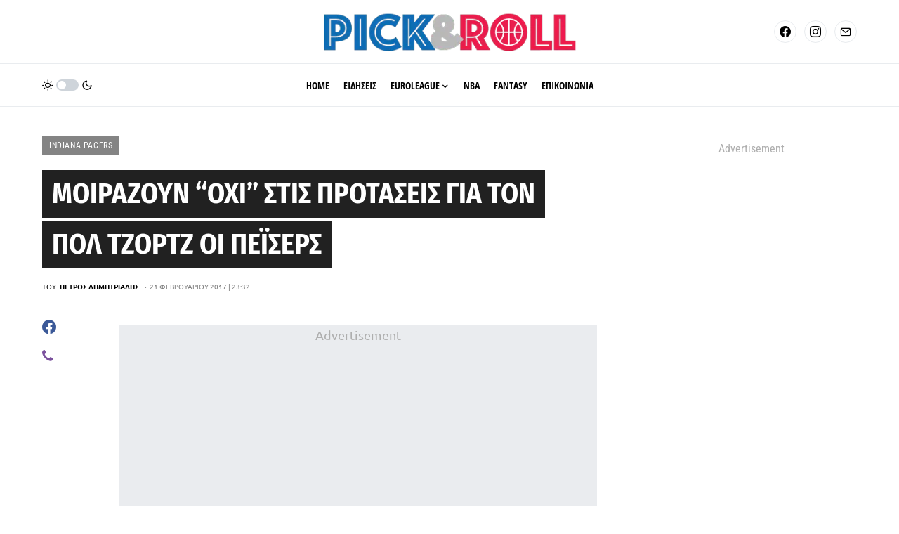

--- FILE ---
content_type: text/html; charset=UTF-8
request_url: https://www.pickandroll.gr/2017/02/21/mirazoun-ochi-stis-protasis-gia-ton-pol-tzortz-i-peisers/
body_size: 50690
content:
<!doctype html><html lang="el"><head><meta charset="UTF-8" /><link rel="preconnect" href="https://fonts.gstatic.com/" crossorigin /><meta name="viewport" content="width=device-width, initial-scale=1" /><link rel="profile" href="https://gmpg.org/xfn/11" /><meta name='robots' content='noindex, follow' /><!-- This site is optimized with the Yoast SEO plugin v26.8 - https://yoast.com/product/yoast-seo-wordpress/ --><title>Μοιράζουν &quot;όχι&quot; στις προτάσεις για τον Πολ Τζορτζ οι Πέισερς - pickandroll.gr</title><meta name="description" content="Αρνητικές είναι οι απαντήσεις των Ιντιάνα Πέισερς στις κρούσεις που δέχονται τις τελευταίες ημέρες από ομάδες της λίγκας για τον Πολ Τζορτζ." /><meta property="og:locale" content="el_GR" /><meta property="og:type" content="article" /><meta property="og:title" content="Μοιράζουν &quot;όχι&quot; στις προτάσεις για τον Πολ Τζορτζ οι Πέισερς - pickandroll.gr" /><meta property="og:description" content="Αρνητικές είναι οι απαντήσεις των Ιντιάνα Πέισερς στις κρούσεις που δέχονται τις τελευταίες ημέρες από ομάδες της λίγκας για τον Πολ Τζορτζ." /><meta property="og:url" content="https://www.pickandroll.gr/2017/02/21/mirazoun-ochi-stis-protasis-gia-ton-pol-tzortz-i-peisers/" /><meta property="og:site_name" content="pickandroll.gr" /><meta property="article:publisher" content="https://www.facebook.com/pickandroll.gr/" /><meta property="article:published_time" content="2017-02-21T21:32:30+00:00" /><meta property="og:image" content="https://www.pickandroll.gr/wp-content/uploads/2016/10/paul-george.jpg" /><meta property="og:image:width" content="1669" /><meta property="og:image:height" content="1080" /><meta property="og:image:type" content="image/jpeg" /><meta name="author" content="Πέτρος Δημητριάδης" /><meta name="twitter:card" content="summary_large_image" /><meta name="twitter:creator" content="@pickandroll_gr" /><meta name="twitter:site" content="@pickandroll_gr" /><meta name="twitter:label1" content="Συντάχθηκε από" /><meta name="twitter:data1" content="Πέτρος Δημητριάδης" /> <script type="application/ld+json" class="yoast-schema-graph">{"@context":"https://schema.org","@graph":[{"@type":"Article","@id":"https://www.pickandroll.gr/2017/02/21/mirazoun-ochi-stis-protasis-gia-ton-pol-tzortz-i-peisers/#article","isPartOf":{"@id":"https://www.pickandroll.gr/2017/02/21/mirazoun-ochi-stis-protasis-gia-ton-pol-tzortz-i-peisers/"},"author":{"name":"Πέτρος Δημητριάδης","@id":"https://www.pickandroll.gr/#/schema/person/4354179f0b4a09d8220b62bf3fec178a"},"headline":"Μοιράζουν &#8220;όχι&#8221; στις προτάσεις για τον Πολ Τζορτζ οι Πέισερς","datePublished":"2017-02-21T21:32:30+00:00","mainEntityOfPage":{"@id":"https://www.pickandroll.gr/2017/02/21/mirazoun-ochi-stis-protasis-gia-ton-pol-tzortz-i-peisers/"},"wordCount":3,"keywords":["news","Πολ Τζορτζ"],"articleSection":["Indiana Pacers","Ειδήσεις","ΝΒΑ","ΝΒΑ Τrades &amp; Free Agency"],"inLanguage":"el"},{"@type":"WebPage","@id":"https://www.pickandroll.gr/2017/02/21/mirazoun-ochi-stis-protasis-gia-ton-pol-tzortz-i-peisers/","url":"https://www.pickandroll.gr/2017/02/21/mirazoun-ochi-stis-protasis-gia-ton-pol-tzortz-i-peisers/","name":"Μοιράζουν \"όχι\" στις προτάσεις για τον Πολ Τζορτζ οι Πέισερς - pickandroll.gr","isPartOf":{"@id":"https://www.pickandroll.gr/#website"},"datePublished":"2017-02-21T21:32:30+00:00","author":{"@id":"https://www.pickandroll.gr/#/schema/person/4354179f0b4a09d8220b62bf3fec178a"},"description":"Αρνητικές είναι οι απαντήσεις των Ιντιάνα Πέισερς στις κρούσεις που δέχονται τις τελευταίες ημέρες από ομάδες της λίγκας για τον Πολ Τζορτζ.","breadcrumb":{"@id":"https://www.pickandroll.gr/2017/02/21/mirazoun-ochi-stis-protasis-gia-ton-pol-tzortz-i-peisers/#breadcrumb"},"inLanguage":"el","potentialAction":[{"@type":"ReadAction","target":["https://www.pickandroll.gr/2017/02/21/mirazoun-ochi-stis-protasis-gia-ton-pol-tzortz-i-peisers/"]}]},{"@type":"BreadcrumbList","@id":"https://www.pickandroll.gr/2017/02/21/mirazoun-ochi-stis-protasis-gia-ton-pol-tzortz-i-peisers/#breadcrumb","itemListElement":[{"@type":"ListItem","position":1,"name":"Home","item":"https://www.pickandroll.gr/"},{"@type":"ListItem","position":2,"name":"Μοιράζουν &#8220;όχι&#8221; στις προτάσεις για τον Πολ Τζορτζ οι Πέισερς"}]},{"@type":"WebSite","@id":"https://www.pickandroll.gr/#website","url":"https://www.pickandroll.gr/","name":"pickandroll.gr","description":"To No. 1 site για μπάσκετ στην Ελλάδα","potentialAction":[{"@type":"SearchAction","target":{"@type":"EntryPoint","urlTemplate":"https://www.pickandroll.gr/?s={search_term_string}"},"query-input":{"@type":"PropertyValueSpecification","valueRequired":true,"valueName":"search_term_string"}}],"inLanguage":"el"},{"@type":"Person","@id":"https://www.pickandroll.gr/#/schema/person/4354179f0b4a09d8220b62bf3fec178a","name":"Πέτρος Δημητριάδης","image":{"@type":"ImageObject","inLanguage":"el","@id":"https://www.pickandroll.gr/#/schema/person/image/","url":"https://secure.gravatar.com/avatar/d4d18bc8cee4fe181e6d2df8f61e68897affd27cb4645d111f2931e089fe6253?s=96&d=mm&r=g","contentUrl":"https://secure.gravatar.com/avatar/d4d18bc8cee4fe181e6d2df8f61e68897affd27cb4645d111f2931e089fe6253?s=96&d=mm&r=g","caption":"Πέτρος Δημητριάδης"},"description":"Ο Πέτρος Δημητριάδης αρθρογραφεί από το 2015 για θέματα μπάσκετ, με έμφαση στην αγωνιστική επικαιρότητα και τις μεταγραφικές εξελίξεις στην Ευρώπη και το ΝΒΑ. E-mail επικοινωνίας: dimitriadis@pickandroll.gr","sameAs":["https://www.pickandroll.gr/"],"url":"https://www.pickandroll.gr/author/admin/"}]}</script> <!-- / Yoast SEO plugin. --><link rel='dns-prefetch' href='//fonts.googleapis.com' /><link href='https://sp-ao.shortpixel.ai' rel='preconnect' /><link rel="alternate" type="application/rss+xml" title="Ροή RSS &raquo; pickandroll.gr" href="https://www.pickandroll.gr/feed/" /><link rel="preload" href="https://www.pickandroll.gr/wp-content/plugins/canvas/assets/fonts/canvas-icons.woff" as="font" type="font/woff" crossorigin> <script>window._wpemojiSettings={"baseUrl":"https:\/\/s.w.org\/images\/core\/emoji\/16.0.1\/72x72\/","ext":".png","svgUrl":"https:\/\/s.w.org\/images\/core\/emoji\/16.0.1\/svg\/","svgExt":".svg","source":{"concatemoji":"https:\/\/www.pickandroll.gr\/wp-includes\/js\/wp-emoji-release.min.js?ver=6.8.3"}};
/*! This file is auto-generated */
!function(s,n){var o,i,e;function c(e){try{var t={supportTests:e,timestamp:(new Date).valueOf()};sessionStorage.setItem(o,JSON.stringify(t))}catch(e){}}function p(e,t,n){e.clearRect(0,0,e.canvas.width,e.canvas.height),e.fillText(t,0,0);var t=new Uint32Array(e.getImageData(0,0,e.canvas.width,e.canvas.height).data),a=(e.clearRect(0,0,e.canvas.width,e.canvas.height),e.fillText(n,0,0),new Uint32Array(e.getImageData(0,0,e.canvas.width,e.canvas.height).data));return t.every(function(e,t){return e===a[t]})}function u(e,t){e.clearRect(0,0,e.canvas.width,e.canvas.height),e.fillText(t,0,0);for(var n=e.getImageData(16,16,1,1),a=0;a<n.data.length;a++)if(0!==n.data[a])return!1;return!0}function f(e,t,n,a){switch(t){case"flag":return n(e,"\ud83c\udff3\ufe0f\u200d\u26a7\ufe0f","\ud83c\udff3\ufe0f\u200b\u26a7\ufe0f")?!1:!n(e,"\ud83c\udde8\ud83c\uddf6","\ud83c\udde8\u200b\ud83c\uddf6")&&!n(e,"\ud83c\udff4\udb40\udc67\udb40\udc62\udb40\udc65\udb40\udc6e\udb40\udc67\udb40\udc7f","\ud83c\udff4\u200b\udb40\udc67\u200b\udb40\udc62\u200b\udb40\udc65\u200b\udb40\udc6e\u200b\udb40\udc67\u200b\udb40\udc7f");case"emoji":return!a(e,"\ud83e\udedf")}return!1}function g(e,t,n,a){var r="undefined"!=typeof WorkerGlobalScope&&self instanceof WorkerGlobalScope?new OffscreenCanvas(300,150):s.createElement("canvas"),o=r.getContext("2d",{willReadFrequently:!0}),i=(o.textBaseline="top",o.font="600 32px Arial",{});return e.forEach(function(e){i[e]=t(o,e,n,a)}),i}function t(e){var t=s.createElement("script");t.src=e,t.defer=!0,s.head.appendChild(t)}"undefined"!=typeof Promise&&(o="wpEmojiSettingsSupports",i=["flag","emoji"],n.supports={everything:!0,everythingExceptFlag:!0},e=new Promise(function(e){s.addEventListener("DOMContentLoaded",e,{once:!0})}),new Promise(function(t){var n=function(){try{var e=JSON.parse(sessionStorage.getItem(o));if("object"==typeof e&&"number"==typeof e.timestamp&&(new Date).valueOf()<e.timestamp+604800&&"object"==typeof e.supportTests)return e.supportTests}catch(e){}return null}();if(!n){if("undefined"!=typeof Worker&&"undefined"!=typeof OffscreenCanvas&&"undefined"!=typeof URL&&URL.createObjectURL&&"undefined"!=typeof Blob)try{var e="postMessage("+g.toString()+"("+[JSON.stringify(i),f.toString(),p.toString(),u.toString()].join(",")+"));",a=new Blob([e],{type:"text/javascript"}),r=new Worker(URL.createObjectURL(a),{name:"wpTestEmojiSupports"});return void(r.onmessage=function(e){c(n=e.data),r.terminate(),t(n)})}catch(e){}c(n=g(i,f,p,u))}t(n)}).then(function(e){for(var t in e)n.supports[t]=e[t],n.supports.everything=n.supports.everything&&n.supports[t],"flag"!==t&&(n.supports.everythingExceptFlag=n.supports.everythingExceptFlag&&n.supports[t]);n.supports.everythingExceptFlag=n.supports.everythingExceptFlag&&!n.supports.flag,n.DOMReady=!1,n.readyCallback=function(){n.DOMReady=!0}}).then(function(){return e}).then(function(){var e;n.supports.everything||(n.readyCallback(),(e=n.source||{}).concatemoji?t(e.concatemoji):e.wpemoji&&e.twemoji&&(t(e.twemoji),t(e.wpemoji)))}))}((window,document),window._wpemojiSettings)</script> <script>WebFontConfig={google:{families:["Open Sans&display=swap"]}};if ( typeof WebFont === "object" && typeof WebFont.load === "function" ) { WebFont.load( WebFontConfig ); }</script><script data-optimized="1" src="https://www.pickandroll.gr/wp-content/plugins/litespeed-cache/assets/js/webfontloader.min.js"></script><link data-optimized="2" rel="stylesheet" href="https://www.pickandroll.gr/wp-content/litespeed/css/7ddac04f34034b590d6304a49ec76bc0.css?ver=3c35e" /><link rel='alternate stylesheet' id='powerkit-icons-css' href='https://www.pickandroll.gr/wp-content/plugins/powerkit/assets/fonts/powerkit-icons.woff?ver=3.0.4' as='font' type='font/wof' crossorigin /> <script src="https://www.pickandroll.gr/wp-includes/js/jquery/jquery.min.js?ver=3.7.1" id="jquery-core-js"></script> <script data-optimized="1" id="jquery-remove-uppercase-accents-js-extra">var rua={"accents":[{"original":"\u0386\u0399","convert":"\u0391\u03aa"},{"original":"\u0386\u03a5","convert":"\u0391\u03ab"},{"original":"\u0388\u0399","convert":"\u0395\u03aa"},{"original":"\u038c\u0399","convert":"\u039f\u03aa"},{"original":"\u0388\u03a5","convert":"\u0395\u03ab"},{"original":"\u038c\u03a5","convert":"\u039f\u03ab"},{"original":"\u03ac\u03b9","convert":"\u03b1\u03ca"},{"original":"\u03ad\u03b9","convert":"\u03b5\u03ca"},{"original":"\u0386\u03c5","convert":"\u03b1\u03cb"},{"original":"\u03ac\u03c5","convert":"\u03b1\u03cb"},{"original":"\u03cc\u03b9","convert":"\u03bf\u03ca"},{"original":"\u0388\u03c5","convert":"\u03b5\u03cb"},{"original":"\u03ad\u03c5","convert":"\u03b5\u03cb"},{"original":"\u03cc\u03c5","convert":"\u03bf\u03cb"},{"original":"\u038c\u03c5","convert":"\u03bf\u03cb"},{"original":"\u0386","convert":"\u0391"},{"original":"\u03ac","convert":"\u03b1"},{"original":"\u0388","convert":"\u0395"},{"original":"\u03ad","convert":"\u03b5"},{"original":"\u0389","convert":"\u0397"},{"original":"\u03ae","convert":"\u03b7"},{"original":"\u038a","convert":"\u0399"},{"original":"\u03aa","convert":"\u0399"},{"original":"\u03af","convert":"\u03b9"},{"original":"\u0390","convert":"\u03ca"},{"original":"\u038c","convert":"\u039f"},{"original":"\u03cc","convert":"\u03bf"},{"original":"\u038e","convert":"\u03a5"},{"original":"\u03cd","convert":"\u03c5"},{"original":"\u03b0","convert":"\u03cb"},{"original":"\u038f","convert":"\u03a9"},{"original":"\u03ce","convert":"\u03c9"}],"selectors":"","selAction":""}</script> <script data-optimized="1" id="seo-automated-link-building-js-extra">var seoAutomatedLinkBuilding={"ajaxUrl":"https:\/\/www.pickandroll.gr\/wp-admin\/admin-ajax.php"}</script> <link rel="https://api.w.org/" href="https://www.pickandroll.gr/wp-json/" /><link rel="alternate" title="JSON" type="application/json" href="https://www.pickandroll.gr/wp-json/wp/v2/posts/16443" /><link rel="EditURI" type="application/rsd+xml" title="RSD" href="https://www.pickandroll.gr/xmlrpc.php?rsd" /><meta name="generator" content="WordPress 6.8.3" /><link rel='shortlink' href='https://www.pickandroll.gr/?p=16443' /><link rel="alternate" title="oEmbed (JSON)" type="application/json+oembed" href="https://www.pickandroll.gr/wp-json/oembed/1.0/embed?url=https%3A%2F%2Fwww.pickandroll.gr%2F2017%2F02%2F21%2Fmirazoun-ochi-stis-protasis-gia-ton-pol-tzortz-i-peisers%2F" /><link rel="alternate" title="oEmbed (XML)" type="text/xml+oembed" href="https://www.pickandroll.gr/wp-json/oembed/1.0/embed?url=https%3A%2F%2Fwww.pickandroll.gr%2F2017%2F02%2F21%2Fmirazoun-ochi-stis-protasis-gia-ton-pol-tzortz-i-peisers%2F&#038;format=xml" /> <script data-optimized="1" type='text/javascript'>(function(){var w=window,d=document,protocol=/https/i.test(w.location.protocol)?'https:':'http:',aml=typeof admixerML!=='undefined'?admixerML:{};aml.fn=aml.fn||[];aml.invPath=aml.invPath||(protocol+'//inv-nets.admixer.net/');aml.cdnPath=aml.cdnPath||(protocol+'//cdn.admixer.net/');if(!w.admixerML){var lodash=document.createElement('script');lodash.id='amlScript';lodash.async=!0;lodash.type='text/javascript';lodash.src=aml.cdnPath+'scripts3/loader2.js';var node=d.getElementsByTagName('script')[0];node.parentNode.insertBefore(lodash,node);w.admixerML=aml}})()</script> <script async src="https://pagead2.googlesyndication.com/pagead/js/adsbygoogle.js?client=ca-pub-9954689791458378"
     crossorigin="anonymous"></script> <script data-optimized="1" async src="https://www.pickandroll.gr/wp-content/litespeed/js/2f31fb539996d66a650733a0b5ff726f.js?ver=f726f"></script> <meta name="facebook-domain-verification" content="8g4lrb99egz1zu14y90j6u3d3xk2sj" /> <!-- Global site tag (gtag.js) - Google Analytics --> <script async src="https://www.googletagmanager.com/gtag/js?id=G-TW8HNCQ346"></script> <script>window.dataLayer = window.dataLayer || [];
  function gtag(){dataLayer.push(arguments);}
  gtag('js', new Date());

  gtag('config', 'G-TW8HNCQ346');</script> <!-- InMobi Choice. Consent Manager Tag v3.0 (for TCF 2.2) --> <script data-optimized="1" type="text/javascript" async=true>(function(){var host="www.themoneytizer.com";var element=document.createElement('script');var firstScript=document.getElementsByTagName('script')[0];var url='https://cmp.inmobi.com'.concat('/choice/','6Fv0cGNfc_bw8','/',host,'/choice.js?tag_version=V3');var uspTries=0;var uspTriesLimit=3;element.async=!0;element.type='text/javascript';element.src=url;firstScript.parentNode.insertBefore(element,firstScript);function makeStub(){var TCF_LOCATOR_NAME='__tcfapiLocator';var queue=[];var win=window;var cmpFrame;function addFrame(){var doc=win.document;var otherCMP=!!(win.frames[TCF_LOCATOR_NAME]);if(!otherCMP){if(doc.body){var iframe=doc.createElement('iframe');iframe.style.cssText='display:none';iframe.name=TCF_LOCATOR_NAME;doc.body.appendChild(iframe)}else{setTimeout(addFrame,5)}}
return!otherCMP}
function tcfAPIHandler(){var gdprApplies;var args=arguments;if(!args.length){return queue}else if(args[0]==='setGdprApplies'){if(args.length>3&&args[2]===2&&typeof args[3]==='boolean'){gdprApplies=args[3];if(typeof args[2]==='function'){args[2]('set',!0)}}}else if(args[0]==='ping'){var retr={gdprApplies:gdprApplies,cmpLoaded:!1,cmpStatus:'stub'};if(typeof args[2]==='function'){args[2](retr)}}else{if(args[0]==='init'&&typeof args[3]==='object'){args[3]=Object.assign(args[3],{tag_version:'V3'})}
queue.push(args)}}
function postMessageEventHandler(event){var msgIsString=typeof event.data==='string';var json={};try{if(msgIsString){json=JSON.parse(event.data)}else{json=event.data}}catch(ignore){}
var payload=json.__tcfapiCall;if(payload){window.__tcfapi(payload.command,payload.version,function(retValue,success){var returnMsg={__tcfapiReturn:{returnValue:retValue,success:success,callId:payload.callId}};if(msgIsString){returnMsg=JSON.stringify(returnMsg)}
if(event&&event.source&&event.source.postMessage){event.source.postMessage(returnMsg,'*')}},payload.parameter)}}
while(win){try{if(win.frames[TCF_LOCATOR_NAME]){cmpFrame=win;break}}catch(ignore){}
if(win===window.top){break}
win=win.parent}
if(!cmpFrame){addFrame();win.__tcfapi=tcfAPIHandler;win.addEventListener('message',postMessageEventHandler,!1)}};makeStub();var uspStubFunction=function(){var arg=arguments;if(typeof window.__uspapi!==uspStubFunction){setTimeout(function(){if(typeof window.__uspapi!=='undefined'){window.__uspapi.apply(window.__uspapi,arg)}},500)}};var checkIfUspIsReady=function(){uspTries++;if(window.__uspapi===uspStubFunction&&uspTries<uspTriesLimit){console.warn('USP is not accessible')}else{clearInterval(uspInterval)}};if(typeof window.__uspapi==='undefined'){window.__uspapi=uspStubFunction;var uspInterval=setInterval(checkIfUspIsReady,6000)}})()</script> <!-- End InMobi Choice. Consent Manager Tag v3.0 (for TCF 2.2) --> <script data-optimized="1" src="https://www.pickandroll.gr/wp-content/litespeed/js/3f85a0db05aad5e4e6c919e4a455658a.js?ver=5658a" async></script> <script>!function(n){if(!window.cnx){window.cnx={},window.cnx.cmd=[];var t=n.createElement('iframe');t.src='javascript:false';t.display='none',t.onload=function(){var n=t.contentWindow.document,c=n.createElement('script');c.src='//cd.connatix.com/connatix.player.js?cid=802bc865-afca-472a-8b42-6b7ce9fd58ba&pid=ee795324-bb88-4a5b-bd1f-5161b3aada6b',c.setAttribute('async','1'),c.setAttribute('type','text/javascript'),n.body.appendChild(c)},n.head.appendChild(t)}}(document)</script> <link rel="apple-touch-icon" sizes="180x180" href="https://sp-ao.shortpixel.ai/client/to_webp,q_glossy,ret_img,w_180,h_180/https://www.pickandroll.gr/wp-content/uploads/fbrfg/apple-touch-icon.png"><link rel="icon" type="image/png" sizes="32x32" href="https://sp-ao.shortpixel.ai/client/to_webp,q_glossy,ret_img,w_180,h_180/https://www.pickandroll.gr/wp-content/uploads/fbrfg/favicon-32x32.png"><link rel="icon" type="image/png" sizes="16x16" href="https://sp-ao.shortpixel.ai/client/to_webp,q_glossy,ret_img,w_180,h_180/https://www.pickandroll.gr/wp-content/uploads/fbrfg/favicon-16x16.png"><link rel="manifest" href="/wp-content/uploads/fbrfg/site.webmanifest"><link rel="mask-icon" href="/wp-content/uploads/fbrfg/safari-pinned-tab.svg" color="#5bbad5"><link rel="shortcut icon" href="/wp-content/uploads/fbrfg/favicon.ico"><meta name="msapplication-TileColor" content="#da532c"><meta name="msapplication-config" content="/wp-content/uploads/fbrfg/browserconfig.xml"><meta name="theme-color" content="#ffffff"><link rel="icon" href="https://sp-ao.shortpixel.ai/client/to_webp,q_glossy,ret_img,w_32,h_32/https://www.pickandroll.gr/wp-content/uploads/cropped-cropped-512-32x32.png" sizes="32x32" /><link rel="icon" href="https://sp-ao.shortpixel.ai/client/to_webp,q_glossy,ret_img,w_192,h_192/https://www.pickandroll.gr/wp-content/uploads/cropped-cropped-512-192x192.png" sizes="192x192" /><link rel="apple-touch-icon" href="https://sp-ao.shortpixel.ai/client/to_webp,q_glossy,ret_img,w_180,h_180/https://www.pickandroll.gr/wp-content/uploads/cropped-cropped-512-180x180.png" /><meta name="msapplication-TileImage" content="https://www.pickandroll.gr/wp-content/uploads/cropped-cropped-512-270x270.png" /></head><body class="wp-singular post-template-default single single-post postid-16443 single-format-standard wp-embed-responsive wp-theme-newsblock cs-page-layout-right cs-navbar-sticky-enabled cs-navbar-smart-enabled cs-sticky-sidebar-enabled cs-stick-to-bottom" data-scheme='default' site-data-scheme='default'><script data-optimized="1" async src="https://www.pickandroll.gr/wp-content/litespeed/js/485c067a7a793bd321fb00dc3cd79d37.js?ver=79d37"></script> <script>window.AdmanQueue=window.AdmanQueue||[];AdmanQueue.push(function(){Adman.adunit({id:492,h:'https://x.grxchange.gr',inline:!0})})</script> <div class="cs-site-overlay"></div><div class="cs-offcanvas"><div class="cs-offcanvas__header" data-scheme="default"><nav class="cs-offcanvas__nav"><div class="cs-logo "> <a class="cs-header__logo cs-logo-default " href="https://www.pickandroll.gr/"> <noscript><img decoding="async" src="https://sp-ao.shortpixel.ai/client/to_webp,q_glossy,ret_img/https://www.pickandroll.gr/wp-content/uploads/pv240.png"  alt="pickandroll.gr"  srcset="https://sp-ao.shortpixel.ai/client/to_webp,q_glossy,ret_img/https://www.pickandroll.gr/wp-content/uploads/pv240.png 1x, https://sp-ao.shortpixel.ai/client/to_webp,q_glossy,ret_img/https://www.pickandroll.gr/wp-content/uploads/pv240@2x.png 2x" ></noscript><img decoding="async" class="lazyload" src='data:image/svg+xml,%3Csvg%20xmlns=%22http://www.w3.org/2000/svg%22%20viewBox=%220%200%20210%20140%22%3E%3C/svg%3E' data-src="https://sp-ao.shortpixel.ai/client/to_webp,q_glossy,ret_img/https://www.pickandroll.gr/wp-content/uploads/pv240.png"  alt="pickandroll.gr"  data-srcset="https://sp-ao.shortpixel.ai/client/to_webp,q_glossy,ret_img/https://www.pickandroll.gr/wp-content/uploads/pv240.png 1x, https://sp-ao.shortpixel.ai/client/to_webp,q_glossy,ret_img/https://www.pickandroll.gr/wp-content/uploads/pv240@2x.png 2x" > </a> <a class="cs-header__logo cs-logo-dark " href="https://www.pickandroll.gr/"> <noscript><img decoding="async" src="https://sp-ao.shortpixel.ai/client/to_webp,q_glossy,ret_img/https://www.pickandroll.gr/wp-content/uploads/pw40.png"  alt="pickandroll.gr"  srcset="https://sp-ao.shortpixel.ai/client/to_webp,q_glossy,ret_img/https://www.pickandroll.gr/wp-content/uploads/pw40.png 1x, https://sp-ao.shortpixel.ai/client/to_webp,q_glossy,ret_img/https://www.pickandroll.gr/wp-content/uploads/pw40@2x.png 2x" ></noscript><img decoding="async" class="lazyload" src='data:image/svg+xml,%3Csvg%20xmlns=%22http://www.w3.org/2000/svg%22%20viewBox=%220%200%20210%20140%22%3E%3C/svg%3E' data-src="https://sp-ao.shortpixel.ai/client/to_webp,q_glossy,ret_img/https://www.pickandroll.gr/wp-content/uploads/pw40.png"  alt="pickandroll.gr"  data-srcset="https://sp-ao.shortpixel.ai/client/to_webp,q_glossy,ret_img/https://www.pickandroll.gr/wp-content/uploads/pw40.png 1x, https://sp-ao.shortpixel.ai/client/to_webp,q_glossy,ret_img/https://www.pickandroll.gr/wp-content/uploads/pw40@2x.png 2x" > </a></div> <span class="cs-offcanvas__toggle" role="button"><i class="cs-icon cs-icon-x"></i></span></nav></div><aside class="cs-offcanvas__sidebar"><div class="cs-offcanvas__inner cs-offcanvas__area cs-widget-area"><div class="widget widget_nav_menu cs-d-lg-none"><div class="menu-primary-container"><ul id="menu-primary" class="menu"><li id="menu-item-194861" class="menu-item menu-item-type-custom menu-item-object-custom menu-item-home menu-item-194861"><a href="https://www.pickandroll.gr/">HOME</a></li><li id="menu-item-194860" class="menu-item menu-item-type-taxonomy menu-item-object-category current-post-ancestor current-menu-parent current-post-parent menu-item-194860"><a href="https://www.pickandroll.gr/category/eidiseis/">ΕΙΔΗΣΕΙΣ</a></li><li id="menu-item-194863" class="menu-item menu-item-type-taxonomy menu-item-object-category menu-item-has-children menu-item-194863"><a href="https://www.pickandroll.gr/category/eidiseis/evropi/euroleague/">EUROLEAGUE</a><ul class="sub-menu"><li id="menu-item-194884" class="menu-item menu-item-type-taxonomy menu-item-object-category menu-item-194884"><a href="https://www.pickandroll.gr/category/eidiseis/evropi/euroleague/fenerbahce/">Φενέρμπαχτσε</a></li><li id="menu-item-194874" class="menu-item menu-item-type-taxonomy menu-item-object-category menu-item-194874"><a href="https://www.pickandroll.gr/category/eidiseis/evropi/euroleague/monaco/">Μονακό</a></li><li id="menu-item-194879" class="menu-item menu-item-type-taxonomy menu-item-object-category menu-item-194879"><a href="https://www.pickandroll.gr/category/eidiseis/evropi/euroleague/olympiakos/">Ολυμπιακός</a></li><li id="menu-item-194880" class="menu-item menu-item-type-taxonomy menu-item-object-category menu-item-194880"><a href="https://www.pickandroll.gr/category/eidiseis/evropi/euroleague/panathinaikos/">Παναθηναϊκός</a></li><li id="menu-item-194876" class="menu-item menu-item-type-taxonomy menu-item-object-category menu-item-194876"><a href="https://www.pickandroll.gr/category/eidiseis/evropi/euroleague/barcelona/">Μπαρτσελόνα</a></li><li id="menu-item-194866" class="menu-item menu-item-type-taxonomy menu-item-object-category menu-item-194866"><a href="https://www.pickandroll.gr/category/eidiseis/evropi/euroleague/efes/">Αναντολού Εφές</a></li><li id="menu-item-194883" class="menu-item menu-item-type-taxonomy menu-item-object-category menu-item-194883"><a href="https://www.pickandroll.gr/category/eidiseis/evropi/euroleague/real/">Ρεάλ Μαδρίτης</a></li><li id="menu-item-194881" class="menu-item menu-item-type-taxonomy menu-item-object-category menu-item-194881"><a href="https://www.pickandroll.gr/category/eidiseis/evropi/euroleague/pari/">Παρί</a></li><li id="menu-item-194875" class="menu-item menu-item-type-taxonomy menu-item-object-category menu-item-194875"><a href="https://www.pickandroll.gr/category/eidiseis/evropi/euroleague/bayern/">Μπάγερν Μονάχου</a></li><li id="menu-item-194871" class="menu-item menu-item-type-taxonomy menu-item-object-category menu-item-194871"><a href="https://www.pickandroll.gr/category/eidiseis/evropi/euroleague/erythros-asteras/">Ερυθρός Αστέρας</a></li><li id="menu-item-194867" class="menu-item menu-item-type-taxonomy menu-item-object-category menu-item-194867"><a href="https://www.pickandroll.gr/category/eidiseis/evropi/euroleague/armani/">Αρμάνι Μιλάνο</a></li><li id="menu-item-194882" class="menu-item menu-item-type-taxonomy menu-item-object-category menu-item-194882"><a href="https://www.pickandroll.gr/category/eidiseis/evropi/euroleague/partizan/">Παρτιζάν</a></li><li id="menu-item-194872" class="menu-item menu-item-type-taxonomy menu-item-object-category menu-item-194872"><a href="https://www.pickandroll.gr/category/eidiseis/evropi/euroleague/zalgiris/">Ζαλγκίρις Κάουνας</a></li><li id="menu-item-194877" class="menu-item menu-item-type-taxonomy menu-item-object-category menu-item-194877"><a href="https://www.pickandroll.gr/category/eidiseis/evropi/euroleague/baskonia/">Μπασκόνια</a></li><li id="menu-item-194869" class="menu-item menu-item-type-taxonomy menu-item-object-category menu-item-194869"><a href="https://www.pickandroll.gr/category/eidiseis/evropi/euroleague/asvel/">Βιλερμπάν</a></li><li id="menu-item-194873" class="menu-item menu-item-type-taxonomy menu-item-object-category menu-item-194873"><a href="https://www.pickandroll.gr/category/eidiseis/evropi/euroleague/maccabi/">Μακάμπι Τελ Αβίβ</a></li><li id="menu-item-194870" class="menu-item menu-item-type-taxonomy menu-item-object-category menu-item-194870"><a href="https://www.pickandroll.gr/category/eidiseis/evropi/euroleague/virtus/">Βίρτους Μπολόνια</a></li><li id="menu-item-194885" class="menu-item menu-item-type-taxonomy menu-item-object-category menu-item-194885"><a href="https://www.pickandroll.gr/category/eidiseis/evropi/euroleague/chapoel-tel-aviv/">Χάποελ Τελ Αβίβ</a></li><li id="menu-item-194878" class="menu-item menu-item-type-taxonomy menu-item-object-category menu-item-194878"><a href="https://www.pickandroll.gr/category/eidiseis/evropi/euroleague/dubai-bc/">Ντουμπάι</a></li><li id="menu-item-194868" class="menu-item menu-item-type-taxonomy menu-item-object-category menu-item-194868"><a href="https://www.pickandroll.gr/category/eidiseis/evropi/euroleague/valencia/">Βαλένθια</a></li></ul></li><li id="menu-item-194862" class="menu-item menu-item-type-taxonomy menu-item-object-category current-post-ancestor current-menu-parent current-post-parent menu-item-194862"><a href="https://www.pickandroll.gr/category/eidiseis/nba/">ΝΒΑ</a></li><li id="menu-item-194864" class="menu-item menu-item-type-taxonomy menu-item-object-category menu-item-194864"><a href="https://www.pickandroll.gr/category/fantasy/">FANTASY</a></li><li id="menu-item-194865" class="menu-item menu-item-type-custom menu-item-object-custom menu-item-194865"><a href="/cdn-cgi/l/email-protection#10797e767f506079737b717e74627f7c7c3e7762">ΕΠΙΚΟΙΝΩΝΙΑ</a></li></ul></div></div></div></aside></div><div id="page" class="cs-site"><div class="cs-site-inner"><div class="cs-topbar" data-scheme="default"><div class="cs-container"><div class="cs-header__inner cs-inner-large-height"><div class="cs-header__col cs-col-left"> <span class="cs-header__offcanvas-toggle  cs-d-lg-none" role="button"> <i class="cs-icon cs-icon-menu"></i> </span></div><div class="cs-header__col cs-col-center"><div class="cs-logo "> <a class="cs-header__logo cs-logo-default cs-logo-large" href="https://www.pickandroll.gr/"> <noscript><img decoding="async" src="https://sp-ao.shortpixel.ai/client/to_webp,q_glossy,ret_img/https://www.pickandroll.gr/wp-content/uploads/pv280.png"  alt="pickandroll.gr"  srcset="https://sp-ao.shortpixel.ai/client/to_webp,q_glossy,ret_img/https://www.pickandroll.gr/wp-content/uploads/pv280.png 1x, https://sp-ao.shortpixel.ai/client/to_webp,q_glossy,ret_img/https://www.pickandroll.gr/wp-content/uploads/pv280@2x.png 2x" ></noscript><img decoding="async" class="lazyload" src='data:image/svg+xml,%3Csvg%20xmlns=%22http://www.w3.org/2000/svg%22%20viewBox=%220%200%20210%20140%22%3E%3C/svg%3E' data-src="https://sp-ao.shortpixel.ai/client/to_webp,q_glossy,ret_img/https://www.pickandroll.gr/wp-content/uploads/pv280.png"  alt="pickandroll.gr"  data-srcset="https://sp-ao.shortpixel.ai/client/to_webp,q_glossy,ret_img/https://www.pickandroll.gr/wp-content/uploads/pv280.png 1x, https://sp-ao.shortpixel.ai/client/to_webp,q_glossy,ret_img/https://www.pickandroll.gr/wp-content/uploads/pv280@2x.png 2x" > </a> <a class="cs-header__logo cs-logo-dark cs-logo-large" href="https://www.pickandroll.gr/"> <noscript><img decoding="async" src="https://sp-ao.shortpixel.ai/client/to_webp,q_glossy,ret_img/https://www.pickandroll.gr/wp-content/uploads/pw80.png"  alt="pickandroll.gr"  srcset="https://sp-ao.shortpixel.ai/client/to_webp,q_glossy,ret_img/https://www.pickandroll.gr/wp-content/uploads/pw80.png 1x, https://sp-ao.shortpixel.ai/client/to_webp,q_glossy,ret_img/https://www.pickandroll.gr/wp-content/uploads/pw80@2x.png 2x" ></noscript><img decoding="async" class="lazyload" src='data:image/svg+xml,%3Csvg%20xmlns=%22http://www.w3.org/2000/svg%22%20viewBox=%220%200%20210%20140%22%3E%3C/svg%3E' data-src="https://sp-ao.shortpixel.ai/client/to_webp,q_glossy,ret_img/https://www.pickandroll.gr/wp-content/uploads/pw80.png"  alt="pickandroll.gr"  data-srcset="https://sp-ao.shortpixel.ai/client/to_webp,q_glossy,ret_img/https://www.pickandroll.gr/wp-content/uploads/pw80.png 1x, https://sp-ao.shortpixel.ai/client/to_webp,q_glossy,ret_img/https://www.pickandroll.gr/wp-content/uploads/pw80@2x.png 2x" > </a></div></div><div class="cs-header__col cs-col-right"><div class="cs-navbar-social-links"><div class="pk-social-links-wrap  pk-social-links-template-nav pk-social-links-align-default pk-social-links-scheme-light pk-social-links-titles-disabled pk-social-links-counts-disabled pk-social-links-labels-disabled"><div class="pk-social-links-items"><div class="pk-social-links-item pk-social-links-facebook  pk-social-links-no-count" data-id="facebook"> <a href="https://facebook.com/pickandroll.gr" class="pk-social-links-link" target="_blank" rel="" aria-label="Facebook"> <i class="pk-social-links-icon pk-icon pk-icon-facebook"></i> </a></div><div class="pk-social-links-item pk-social-links-instagram  pk-social-links-no-count" data-id="instagram"> <a href="https://www.instagram.com/pickandroll.gr" class="pk-social-links-link" target="_blank" rel="" aria-label="Instagram"> <i class="pk-social-links-icon pk-icon pk-icon-instagram"></i> </a></div><div class="pk-social-links-item pk-social-links-mail  pk-social-links-no-count" data-id="mail"> <a href="/cdn-cgi/l/email-protection#3d54535b527d4d545e565c53594f525151135a4f" class="pk-social-links-link" target="_blank" rel="" aria-label="Mail"> <i class="pk-social-links-icon pk-icon pk-icon-mail"></i> </a></div></div></div></div></div></div></div></div><header class="cs-header cs-header-three" data-scheme="default"><div class="cs-container"><div class="cs-header__inner cs-header__inner-desktop"><div class="cs-header__col cs-col-left"> <span role="button" class="cs-header__scheme-toggle cs-site-scheme-toggle"> <i class="cs-header__scheme-toggle-icon cs-icon cs-icon-sun"></i> <span class="cs-header__scheme-toggle-element"></span> <i class="cs-header__scheme-toggle-icon cs-icon cs-icon-moon"></i> </span> <span class="cs-separator"></span><div class="cs-logo cs-logo-hide"> <a class="cs-header__logo cs-logo-default " href="https://www.pickandroll.gr/"> <noscript><img decoding="async" src="https://sp-ao.shortpixel.ai/client/to_webp,q_glossy,ret_img/https://www.pickandroll.gr/wp-content/uploads/pv240.png"  alt="pickandroll.gr"  srcset="https://sp-ao.shortpixel.ai/client/to_webp,q_glossy,ret_img/https://www.pickandroll.gr/wp-content/uploads/pv240.png 1x, https://sp-ao.shortpixel.ai/client/to_webp,q_glossy,ret_img/https://www.pickandroll.gr/wp-content/uploads/pv240@2x.png 2x" ></noscript><img decoding="async" class="lazyload" src='data:image/svg+xml,%3Csvg%20xmlns=%22http://www.w3.org/2000/svg%22%20viewBox=%220%200%20210%20140%22%3E%3C/svg%3E' data-src="https://sp-ao.shortpixel.ai/client/to_webp,q_glossy,ret_img/https://www.pickandroll.gr/wp-content/uploads/pv240.png"  alt="pickandroll.gr"  data-srcset="https://sp-ao.shortpixel.ai/client/to_webp,q_glossy,ret_img/https://www.pickandroll.gr/wp-content/uploads/pv240.png 1x, https://sp-ao.shortpixel.ai/client/to_webp,q_glossy,ret_img/https://www.pickandroll.gr/wp-content/uploads/pv240@2x.png 2x" > </a> <a class="cs-header__logo cs-logo-dark " href="https://www.pickandroll.gr/"> <noscript><img decoding="async" src="https://sp-ao.shortpixel.ai/client/to_webp,q_glossy,ret_img/https://www.pickandroll.gr/wp-content/uploads/pw40.png"  alt="pickandroll.gr"  srcset="https://sp-ao.shortpixel.ai/client/to_webp,q_glossy,ret_img/https://www.pickandroll.gr/wp-content/uploads/pw40.png 1x, https://sp-ao.shortpixel.ai/client/to_webp,q_glossy,ret_img/https://www.pickandroll.gr/wp-content/uploads/pw40@2x.png 2x" ></noscript><img decoding="async" class="lazyload" src='data:image/svg+xml,%3Csvg%20xmlns=%22http://www.w3.org/2000/svg%22%20viewBox=%220%200%20210%20140%22%3E%3C/svg%3E' data-src="https://sp-ao.shortpixel.ai/client/to_webp,q_glossy,ret_img/https://www.pickandroll.gr/wp-content/uploads/pw40.png"  alt="pickandroll.gr"  data-srcset="https://sp-ao.shortpixel.ai/client/to_webp,q_glossy,ret_img/https://www.pickandroll.gr/wp-content/uploads/pw40.png 1x, https://sp-ao.shortpixel.ai/client/to_webp,q_glossy,ret_img/https://www.pickandroll.gr/wp-content/uploads/pw40@2x.png 2x" > </a></div></div><div class="cs-header__col cs-col-center"><nav class="cs-header__nav"><ul id="menu-primary-1" class="cs-header__nav-inner"><li class="menu-item menu-item-type-custom menu-item-object-custom menu-item-home menu-item-194861"><a href="https://www.pickandroll.gr/"><span>HOME</span></a></li><li class="menu-item menu-item-type-taxonomy menu-item-object-category current-post-ancestor current-menu-parent current-post-parent menu-item-194860"><a href="https://www.pickandroll.gr/category/eidiseis/"><span>ΕΙΔΗΣΕΙΣ</span></a></li><li class="menu-item menu-item-type-taxonomy menu-item-object-category menu-item-has-children menu-item-194863"><a href="https://www.pickandroll.gr/category/eidiseis/evropi/euroleague/"><span>EUROLEAGUE</span></a><ul class="sub-menu" data-scheme="default"><li class="menu-item menu-item-type-taxonomy menu-item-object-category menu-item-194884"><a href="https://www.pickandroll.gr/category/eidiseis/evropi/euroleague/fenerbahce/">Φενέρμπαχτσε</a></li><li class="menu-item menu-item-type-taxonomy menu-item-object-category menu-item-194874"><a href="https://www.pickandroll.gr/category/eidiseis/evropi/euroleague/monaco/">Μονακό</a></li><li class="menu-item menu-item-type-taxonomy menu-item-object-category menu-item-194879"><a href="https://www.pickandroll.gr/category/eidiseis/evropi/euroleague/olympiakos/">Ολυμπιακός</a></li><li class="menu-item menu-item-type-taxonomy menu-item-object-category menu-item-194880"><a href="https://www.pickandroll.gr/category/eidiseis/evropi/euroleague/panathinaikos/">Παναθηναϊκός</a></li><li class="menu-item menu-item-type-taxonomy menu-item-object-category menu-item-194876"><a href="https://www.pickandroll.gr/category/eidiseis/evropi/euroleague/barcelona/">Μπαρτσελόνα</a></li><li class="menu-item menu-item-type-taxonomy menu-item-object-category menu-item-194866"><a href="https://www.pickandroll.gr/category/eidiseis/evropi/euroleague/efes/">Αναντολού Εφές</a></li><li class="menu-item menu-item-type-taxonomy menu-item-object-category menu-item-194883"><a href="https://www.pickandroll.gr/category/eidiseis/evropi/euroleague/real/">Ρεάλ Μαδρίτης</a></li><li class="menu-item menu-item-type-taxonomy menu-item-object-category menu-item-194881"><a href="https://www.pickandroll.gr/category/eidiseis/evropi/euroleague/pari/">Παρί</a></li><li class="menu-item menu-item-type-taxonomy menu-item-object-category menu-item-194875"><a href="https://www.pickandroll.gr/category/eidiseis/evropi/euroleague/bayern/">Μπάγερν Μονάχου</a></li><li class="menu-item menu-item-type-taxonomy menu-item-object-category menu-item-194871"><a href="https://www.pickandroll.gr/category/eidiseis/evropi/euroleague/erythros-asteras/">Ερυθρός Αστέρας</a></li><li class="menu-item menu-item-type-taxonomy menu-item-object-category menu-item-194867"><a href="https://www.pickandroll.gr/category/eidiseis/evropi/euroleague/armani/">Αρμάνι Μιλάνο</a></li><li class="menu-item menu-item-type-taxonomy menu-item-object-category menu-item-194882"><a href="https://www.pickandroll.gr/category/eidiseis/evropi/euroleague/partizan/">Παρτιζάν</a></li><li class="menu-item menu-item-type-taxonomy menu-item-object-category menu-item-194872"><a href="https://www.pickandroll.gr/category/eidiseis/evropi/euroleague/zalgiris/">Ζαλγκίρις Κάουνας</a></li><li class="menu-item menu-item-type-taxonomy menu-item-object-category menu-item-194877"><a href="https://www.pickandroll.gr/category/eidiseis/evropi/euroleague/baskonia/">Μπασκόνια</a></li><li class="menu-item menu-item-type-taxonomy menu-item-object-category menu-item-194869"><a href="https://www.pickandroll.gr/category/eidiseis/evropi/euroleague/asvel/">Βιλερμπάν</a></li><li class="menu-item menu-item-type-taxonomy menu-item-object-category menu-item-194873"><a href="https://www.pickandroll.gr/category/eidiseis/evropi/euroleague/maccabi/">Μακάμπι Τελ Αβίβ</a></li><li class="menu-item menu-item-type-taxonomy menu-item-object-category menu-item-194870"><a href="https://www.pickandroll.gr/category/eidiseis/evropi/euroleague/virtus/">Βίρτους Μπολόνια</a></li><li class="menu-item menu-item-type-taxonomy menu-item-object-category menu-item-194885"><a href="https://www.pickandroll.gr/category/eidiseis/evropi/euroleague/chapoel-tel-aviv/">Χάποελ Τελ Αβίβ</a></li><li class="menu-item menu-item-type-taxonomy menu-item-object-category menu-item-194878"><a href="https://www.pickandroll.gr/category/eidiseis/evropi/euroleague/dubai-bc/">Ντουμπάι</a></li><li class="menu-item menu-item-type-taxonomy menu-item-object-category menu-item-194868"><a href="https://www.pickandroll.gr/category/eidiseis/evropi/euroleague/valencia/">Βαλένθια</a></li></ul></li><li class="menu-item menu-item-type-taxonomy menu-item-object-category current-post-ancestor current-menu-parent current-post-parent menu-item-194862"><a href="https://www.pickandroll.gr/category/eidiseis/nba/"><span>ΝΒΑ</span></a></li><li class="menu-item menu-item-type-taxonomy menu-item-object-category menu-item-194864"><a href="https://www.pickandroll.gr/category/fantasy/"><span>FANTASY</span></a></li><li class="menu-item menu-item-type-custom menu-item-object-custom menu-item-194865"><a href="/cdn-cgi/l/email-protection#e48d8a828ba4948d878f858a80968b8888ca8396"><span>ΕΠΙΚΟΙΝΩΝΙΑ</span></a></li></ul></nav></div><div class="cs-header__col cs-col-right"></div></div><div class="cs-header__inner cs-header__inner-mobile"><div class="cs-header__col cs-col-left"> <span class="cs-header__offcanvas-toggle  cs-d-lg-none" role="button"> <i class="cs-icon cs-icon-menu"></i> </span></div><div class="cs-header__col cs-col-center"><div class="cs-logo "> <a class="cs-header__logo cs-logo-default " href="https://www.pickandroll.gr/"> <noscript><img decoding="async" src="https://sp-ao.shortpixel.ai/client/to_webp,q_glossy,ret_img/https://www.pickandroll.gr/wp-content/uploads/pv240.png"  alt="pickandroll.gr"  srcset="https://sp-ao.shortpixel.ai/client/to_webp,q_glossy,ret_img/https://www.pickandroll.gr/wp-content/uploads/pv240.png 1x, https://sp-ao.shortpixel.ai/client/to_webp,q_glossy,ret_img/https://www.pickandroll.gr/wp-content/uploads/pv240@2x.png 2x" ></noscript><img decoding="async" class="lazyload" src='data:image/svg+xml,%3Csvg%20xmlns=%22http://www.w3.org/2000/svg%22%20viewBox=%220%200%20210%20140%22%3E%3C/svg%3E' data-src="https://sp-ao.shortpixel.ai/client/to_webp,q_glossy,ret_img/https://www.pickandroll.gr/wp-content/uploads/pv240.png"  alt="pickandroll.gr"  data-srcset="https://sp-ao.shortpixel.ai/client/to_webp,q_glossy,ret_img/https://www.pickandroll.gr/wp-content/uploads/pv240.png 1x, https://sp-ao.shortpixel.ai/client/to_webp,q_glossy,ret_img/https://www.pickandroll.gr/wp-content/uploads/pv240@2x.png 2x" > </a> <a class="cs-header__logo cs-logo-dark " href="https://www.pickandroll.gr/"> <noscript><img decoding="async" src="https://sp-ao.shortpixel.ai/client/to_webp,q_glossy,ret_img/https://www.pickandroll.gr/wp-content/uploads/pw40.png"  alt="pickandroll.gr"  srcset="https://sp-ao.shortpixel.ai/client/to_webp,q_glossy,ret_img/https://www.pickandroll.gr/wp-content/uploads/pw40.png 1x, https://sp-ao.shortpixel.ai/client/to_webp,q_glossy,ret_img/https://www.pickandroll.gr/wp-content/uploads/pw40@2x.png 2x" ></noscript><img decoding="async" class="lazyload" src='data:image/svg+xml,%3Csvg%20xmlns=%22http://www.w3.org/2000/svg%22%20viewBox=%220%200%20210%20140%22%3E%3C/svg%3E' data-src="https://sp-ao.shortpixel.ai/client/to_webp,q_glossy,ret_img/https://www.pickandroll.gr/wp-content/uploads/pw40.png"  alt="pickandroll.gr"  data-srcset="https://sp-ao.shortpixel.ai/client/to_webp,q_glossy,ret_img/https://www.pickandroll.gr/wp-content/uploads/pw40.png 1x, https://sp-ao.shortpixel.ai/client/to_webp,q_glossy,ret_img/https://www.pickandroll.gr/wp-content/uploads/pw40@2x.png 2x" > </a></div></div><div class="cs-header__col cs-col-right"> <span role="button" class="cs-header__scheme-toggle cs-header__scheme-toggle-mobile cs-site-scheme-toggle"> <i class="cs-header__scheme-toggle-icon cs-icon cs-icon-sun"></i> <i class="cs-header__scheme-toggle-icon cs-icon cs-icon-moon"></i> </span></div></div></div></header><main id="main" class="cs-site-primary"><div class="cs-site-content cs-sidebar-enabled cs-sidebar-right cs-metabar-enabled section-heading-default-style-5"><div class="cs-container"><div id="content" class="cs-main-content"><div id="primary" class="cs-content-area"><div class="cs-entry__header cs-entry__header-standard cs-video-wrap"><div class="cs-entry__header-inner"><div class="cs-entry__header-info"><div class="cs-entry__category"><ul class="post-categories"><li><a href="https://www.pickandroll.gr/category/eidiseis/nba/indiana-pacers/" rel="category tag">Indiana Pacers</a></li><li><a href="https://www.pickandroll.gr/category/eidiseis/" rel="category tag">Ειδήσεις</a></li><li><a href="https://www.pickandroll.gr/category/eidiseis/nba/" rel="category tag">ΝΒΑ</a></li><li><a href="https://www.pickandroll.gr/category/eidiseis/trades-and-free-agency/" rel="category tag">ΝΒΑ Τrades &amp; Free Agency</a></li></ul></div><h1 class="cs-entry__title cs-entry__title-line"><span>Μοιράζουν &#8220;όχι&#8221; στις προτάσεις για τον Πολ Τζορτζ οι Πέισερς</span></h1><div class="cs-entry__post-meta" ><div class="cs-meta-author"><a class="cs-meta-author-inner url fn n" href="https://www.pickandroll.gr/author/admin/" title="View all posts by Πέτρος Δημητριάδης"><span class="cs-by">του</span><span class="cs-author">Πέτρος Δημητριάδης</span></a></div><div class="cs-meta-date">21 Φεβρουαρίου 2017 | 23:32</div></div></div></div></div><div class="cs-entry__wrap"><div class="cs-entry__container"><div class="cs-entry__metabar"><div class="cs-entry__metabar-inner"><div class="pk-share-buttons-wrap pk-share-buttons-layout-simple pk-share-buttons-scheme-bold-light pk-share-buttons-has-counts pk-share-buttons-has-total-counts pk-share-buttons-metabar-post pk-share-buttons-mode-php pk-share-buttons-mode-rest" data-post-id="16443" data-share-url="https://www.pickandroll.gr/2017/02/21/mirazoun-ochi-stis-protasis-gia-ton-pol-tzortz-i-peisers/" ><div class="pk-share-buttons-total pk-share-buttons-total-no-count"><div class="pk-share-buttons-title pk-font-primary">Total</div><div class="pk-share-buttons-count pk-font-heading">0</div><div class="pk-share-buttons-label pk-font-secondary">Shares</div></div><div class="pk-share-buttons-items"><div class="pk-share-buttons-item pk-share-buttons-facebook pk-share-buttons-no-count" data-id="facebook"> <a href="https://www.facebook.com/sharer.php?u=https://www.pickandroll.gr/2017/02/21/mirazoun-ochi-stis-protasis-gia-ton-pol-tzortz-i-peisers/" class="pk-share-buttons-link" target="_blank"> <i class="pk-share-buttons-icon pk-icon pk-icon-facebook"></i> <span class="pk-share-buttons-count pk-font-secondary">0</span> </a></div><div class="pk-share-buttons-item pk-share-buttons-viber pk-share-buttons-no-count" data-id="viber"> <a href="viber://forward?text=https://www.pickandroll.gr/2017/02/21/mirazoun-ochi-stis-protasis-gia-ton-pol-tzortz-i-peisers/" class="pk-share-buttons-link" target="_blank"> <i class="pk-share-buttons-icon pk-icon pk-icon-viber"></i> <span class="pk-share-buttons-count pk-font-secondary">0</span> </a></div><div class="pk-share-buttons-item pk-share-buttons-whatsapp pk-share-buttons-no-count" data-id="whatsapp"> <a href="whatsapp://send?text=https://www.pickandroll.gr/2017/02/21/mirazoun-ochi-stis-protasis-gia-ton-pol-tzortz-i-peisers/" class="pk-share-buttons-link" target="_blank"> <i class="pk-share-buttons-icon pk-icon pk-icon-whatsapp"></i> <span class="pk-share-buttons-count pk-font-secondary">0</span> </a></div><div class="pk-share-buttons-item pk-share-buttons-fb-messenger pk-share-buttons-no-count" data-id="fb-messenger"> <a href="fb-messenger://share/?link=https://www.pickandroll.gr/2017/02/21/mirazoun-ochi-stis-protasis-gia-ton-pol-tzortz-i-peisers/" class="pk-share-buttons-link" target="_blank"> <i class="pk-share-buttons-icon pk-icon pk-icon-fb-messenger"></i> <span class="pk-share-buttons-count pk-font-secondary">0</span> </a></div></div></div></div></div><div class="cs-entry__content-wrap"><div class="entry-content"><div class='code-block code-block-2' style='margin: 8px 0; clear: both; background-color: rgb(234, 236, 239);'><div style="margin-bottom:35px;"><center><font color="#AEAEAE">Advertisement</font></center> <script data-cfasync="false" src="/cdn-cgi/scripts/5c5dd728/cloudflare-static/email-decode.min.js"></script><script async src="https://pagead2.googlesyndication.com/pagead/js/adsbygoogle.js"></script> <ins class="adsbygoogle"
 style="display:block; text-align:center;"
 data-ad-layout="in-article"
 data-ad-format="fluid"
 data-ad-client="ca-pub-9954689791458378"
 data-ad-slot="3681650946"></ins> <script>(adsbygoogle = window.adsbygoogle || []).push({});</script><br></div></div><p><strong>Αρνητικές είναι οι απαντήσεις των <a href="https://www.pickandroll.gr/category/eidiseis/nba/indiana-pacers/" data-internallinksmanager029f6b8e52c="13" title="Ιντιάνα Πέισερς">Ιντιάνα Πέισερς</a> στις κρούσεις που δέχονται τις τελευταίες ημέρες από ομάδες της λίγκας για τον <a href="https://www.pickandroll.gr/tag/paul-george/" data-internallinksmanager029f6b8e52c="46" title="Πολ Τζορτζ">Πολ Τζορτζ</a>.</strong></p><div class='code-block code-block-16' style='margin: 8px auto; text-align: center; display: block; clear: both;'><div id="video-container" style="position: relative; width: 100%; padding-top: 56.25%; overflow: hidden;"><div id="video-slot" style="position: absolute; top: 0; left: 0; width: 100%; height: 100%;"> <script data-optimized="1" id="_vidverto-fa2fe08c0cd50f42f88036f0eeb32153">!function(v,t,o){var a=t.createElement("script");a.src="https://ad.vidverto.io/vidverto/js/aries/v1/invocation.js";a.setAttribute("fetchpriority","high");var r=v.top;r.document.head.appendChild(a);v.self!==v.top&&(v.frameElement.style.cssText="width:0px!important;height:0px!important;");r.aries=r.aries||{},r.aries.v1=r.aries.v1||{commands:[]};var c=r.aries.v1;c.commands.push((function(){var d=document.getElementById("_vidverto-fa2fe08c0cd50f42f88036f0eeb32153");d.setAttribute("id",(d.getAttribute("id")+(new Date()).getTime()));var t=v.frameElement||d;c.mount("9358",t,{width:"100%",height:"100%"})}))}(window,document)</script> </div></div></div><p>Σύμφωνα με το ESPN, η ομάδα του Νέιτ ΜακΜίλαν έχει εναποθέσει τις ελπίδες της στη νέα συλλογική σύμβαση εργασίας, καθώς εάν ο 26χρονος σμολ φόργουορντ συμπεριληφθεί στην All-NBA team φέτος, τότε θα είναι σε θέση να υπογράψει τη νέα μεγάλη επέκταση με αποδοχές που δε θα είναι σε θέση να προσφέρει κανένας άλλος ενδιαφερόμενος.</p><p>Τη φετινή περίοδο, ο Τζορτζ έχει κατά μέσο όρο 22,3 πόντους, 6,2 ριμπάουντ, 3,3 ασίστ, 2,3 τρίποντα και 1,5 κλεψίματα σε 35,7 λεπτά συμμετοχής ανά αγώνα.</p><div class='ai-viewports ai-viewport-1 ai-insert-14-42211937' style='margin: 8px 0; clear: both;' data-insertion-position='prepend' data-selector='.ai-insert-14-42211937' data-insertion-no-dbg data-code='[base64]/[base64]/z4IgzqzPgc64z4HOv8+FLCDOsc+Fz4TOv8+Nz4POuc6/IM6uIM+AzrHPgc6xz4bPgc6xz4POvM6tzr3Ovywgz4fPic+Bzq/PgiDOsc69zrHPhs6/z4HOrCDPg8+EzrfOvSDPgM63zrPOriA8c3Ryb25nPnBpY2thbmRyb2xsLmdyPC9zdHJvbmc+LCDOvM61IM61zr3Otc+BzrPPjCDPg8+Nzr3OtM61z4POvM6/Lgo8L2Rpdj4KCjxzdHlsZT4KLndhcm5pbmctYm94IHsKICBib3JkZXI6IDJweCBzb2xpZCByZWQ7ICAgICAgLyogzprPjM66zrrOuc69zr8gz4DOtc+Bzq/[base64]/Os86zz4XOu861zrzOrc69zrXPgiDOs8+Jzr3Or861z4IgKi8KICBiYWNrZ3JvdW5kLWNvbG9yOiAjZmZmNWY1OyAgLyogzpHPgM6xzrvPjCDOus+MzrrOus65zr3OvyDPhs+Mzr3PhM6/ICovCiAgZm9udC1zaXplOiAxNXB4Owp9Cgoud2FybmluZy10aXRsZSB7CiAgY29sb3I6IHJlZDsgICAgICAgICAgICAgICAgIC8qIM6az4zOus66zrnOvc6/IM+Ezr8gIs6Rz4DOsc6zzr/[base64]/Pgc+Ez4Igzq4gzqTOv867zrnPjM+Azr/Phc67zr/PgjsgzpcgzrXPgM65zrvOv86zzq4gz4DOv8+FIM6xzrvOu86szrbOtc65IM+EzrnPgiDOuc+Dzr/Pgc+Bzr/PgM6vzrXPgiDPg8+Ezr/[base64]/zr/PgM+EzrnOus6uIM61zq/Ovc6xzrkgz4POtSAxLTIgz4fPgc+Mzr3Ouc6xIM69zrEgz4DOrM+BzrXOuSDPhM63IM+DzrrPhc+EzqzOu863IM6xz4DPjCDPhM6/zr0gzqPOu86/[base64]/Ovs61zrnPgiDOvM61IM6TzrnOsc68z4DOv8+Fz4POrc67zrUg4oCTIM6gzrvOt8+Bzr/Phs6/z4HOr861z4IgzrHPgM+MIM+EzrfOvSDOmc+Dz4DOsc69zq/[base64]/IM+AzrHOr866z4TOtc+CIM+Ezr/PhSDOoM6xzr3Osc64zrfOvc6xz4rOus6/[base64]/[base64]/[base64]/IM6dzpLOkS48L3A+CjxwPkUtbWFpbCDOtc+AzrnOus6/zrnOvc+Jzr3Or86xz4I6IGRpbWl0cmlhZGlzQHBpY2thbmRyb2xsLmdyPC9wPgo8L2Rpdj48L2Rpdj48ZGl2IGNsYXNzPSJjbGVhcmZpeCI+PC9kaXY+PC9kaXY+PC9kaXY+PC9kaXY+Cg==' data-block='14'></div><div class='ai-viewports ai-viewport-3 ai-insert-15-94919846' style='margin: 8px 0; clear: both;' data-insertion-position='prepend' data-selector='.ai-insert-15-94919846' data-insertion-no-dbg data-code='[base64]/[base64]/z4IgzqzPgc64z4HOv8+FLCDOsc+Fz4TOv8+Nz4POuc6/IM6uIM+AzrHPgc6xz4bPgc6xz4POvM6tzr3Ovywgz4fPic+Bzq/PgiDOsc69zrHPhs6/z4HOrCDPg8+EzrfOvSDPgM63zrPOriA8c3Ryb25nPnBpY2thbmRyb2xsLmdyPC9zdHJvbmc+LCDOvM61IM61zr3Otc+BzrPPjCDPg8+Nzr3OtM61z4POvM6/Lgo8L2Rpdj4KCjxzdHlsZT4KLndhcm5pbmctYm94IHsKICBib3JkZXI6IDJweCBzb2xpZCByZWQ7ICAgICAgLyogzprPjM66zrrOuc69zr8gz4DOtc+Bzq/[base64]/Os86zz4XOu861zrzOrc69zrXPgiDOs8+Jzr3Or861z4IgKi8KICBiYWNrZ3JvdW5kLWNvbG9yOiAjZmZmNWY1OyAgLyogzpHPgM6xzrvPjCDOus+MzrrOus65zr3OvyDPhs+Mzr3PhM6/ICovCiAgZm9udC1zaXplOiAxNXB4Owp9Cgoud2FybmluZy10aXRsZSB7CiAgY29sb3I6IHJlZDsgICAgICAgICAgICAgICAgIC8qIM6az4zOus66zrnOvc6/IM+Ezr8gIs6Rz4DOsc6zzr/[base64]/Pgc+Ez4Igzq4gzqTOv867zrnPjM+Azr/Phc67zr/PgjsgzpcgzrXPgM65zrvOv86zzq4gz4DOv8+FIM6xzrvOu86szrbOtc65IM+EzrnPgiDOuc+Dzr/Pgc+Bzr/PgM6vzrXPgiDPg8+Ezr/[base64]/zr/PgM+EzrnOus6uIM61zq/Ovc6xzrkgz4POtSAxLTIgz4fPgc+Mzr3Ouc6xIM69zrEgz4DOrM+BzrXOuSDPhM63IM+DzrrPhc+EzqzOu863IM6xz4DPjCDPhM6/zr0gzqPOu86/[base64]/Ovs61zrnPgiDOvM61IM6TzrnOsc68z4DOv8+Fz4POrc67zrUg4oCTIM6gzrvOt8+Bzr/Phs6/z4HOr861z4IgzrHPgM+MIM+EzrfOvSDOmc+Dz4DOsc69zq/[base64]/IM+AzrHOr866z4TOtc+CIM+Ezr/PhSDOoM6xzr3Osc64zrfOvc6xz4rOus6/[base64]/[base64]/[base64]/IM6dzpLOkS48L3A+CjxwPkUtbWFpbCDOtc+AzrnOus6/zrnOvc+Jzr3Or86xz4I6IGRpbWl0cmlhZGlzQHBpY2thbmRyb2xsLmdyPC9wPgo8L2Rpdj48L2Rpdj48ZGl2IGNsYXNzPSJjbGVhcmZpeCI+PC9kaXY+PC9kaXY+PC9kaXY+PC9kaXY+Cg==' data-block='15'></div> <!-- CONTENT END 1 --></div><div class="cs-entry__tags"><ul><li><a href="https://www.pickandroll.gr/tag/paul-george/" rel="tag">Πολ Τζορτζ</a></li></ul></div><div class="cs-entry__after-share-buttons"><div class="pk-share-buttons-wrap pk-share-buttons-layout-equal pk-share-buttons-scheme-bold-bg pk-share-buttons-after-post pk-share-buttons-mode-php pk-share-buttons-mode-rest" data-post-id="16443" data-share-url="https://www.pickandroll.gr/2017/02/21/mirazoun-ochi-stis-protasis-gia-ton-pol-tzortz-i-peisers/" ><div class="pk-share-buttons-items"><div class="pk-share-buttons-item pk-share-buttons-viber pk-share-buttons-no-count" data-id="viber"> <a href="viber://forward?text=https://www.pickandroll.gr/2017/02/21/mirazoun-ochi-stis-protasis-gia-ton-pol-tzortz-i-peisers/" class="pk-share-buttons-link" target="_blank"> <i class="pk-share-buttons-icon pk-icon pk-icon-viber"></i> <span class="pk-share-buttons-label pk-font-primary">Share</span> </a></div><div class="pk-share-buttons-item pk-share-buttons-whatsapp pk-share-buttons-no-count" data-id="whatsapp"> <a href="whatsapp://send?text=https://www.pickandroll.gr/2017/02/21/mirazoun-ochi-stis-protasis-gia-ton-pol-tzortz-i-peisers/" class="pk-share-buttons-link" target="_blank"> <i class="pk-share-buttons-icon pk-icon pk-icon-whatsapp"></i> <span class="pk-share-buttons-label pk-font-primary">Share</span> </a></div><div class="pk-share-buttons-item pk-share-buttons-twitter pk-share-buttons-no-count" data-id="twitter"> <a href="https://x.com/share?&text=%CE%9C%CE%BF%CE%B9%CF%81%CE%AC%CE%B6%CE%BF%CF%85%CE%BD%20%E2%80%9C%CF%8C%CF%87%CE%B9%E2%80%9D%20%CF%83%CF%84%CE%B9%CF%82%20%CF%80%CF%81%CE%BF%CF%84%CE%AC%CF%83%CE%B5%CE%B9%CF%82%20%CE%B3%CE%B9%CE%B1%20%CF%84%CE%BF%CE%BD%20%CE%A0%CE%BF%CE%BB%20%CE%A4%CE%B6%CE%BF%CF%81%CF%84%CE%B6%20%CE%BF%CE%B9%20%CE%A0%CE%AD%CE%B9%CF%83%CE%B5%CF%81%CF%82&via=pickandroll_gr&url=https://www.pickandroll.gr/2017/02/21/mirazoun-ochi-stis-protasis-gia-ton-pol-tzortz-i-peisers/" class="pk-share-buttons-link" target="_blank"> <i class="pk-share-buttons-icon pk-icon pk-icon-twitter"></i> <span class="pk-share-buttons-label pk-font-primary">Tweet</span> </a></div><div class="pk-share-buttons-item pk-share-buttons-fb-messenger pk-share-buttons-no-count" data-id="fb-messenger"> <a href="fb-messenger://share/?link=https://www.pickandroll.gr/2017/02/21/mirazoun-ochi-stis-protasis-gia-ton-pol-tzortz-i-peisers/" class="pk-share-buttons-link" target="_blank"> <i class="pk-share-buttons-icon pk-icon pk-icon-fb-messenger"></i> <span class="pk-share-buttons-label pk-font-primary">Share</span> </a></div><div class="pk-share-buttons-item pk-share-buttons-facebook pk-share-buttons-no-count" data-id="facebook"> <a href="https://www.facebook.com/sharer.php?u=https://www.pickandroll.gr/2017/02/21/mirazoun-ochi-stis-protasis-gia-ton-pol-tzortz-i-peisers/" class="pk-share-buttons-link" target="_blank"> <i class="pk-share-buttons-icon pk-icon pk-icon-facebook"></i> <span class="pk-share-buttons-label pk-font-primary">Share</span> </a></div><div class="pk-share-buttons-item pk-share-buttons-mail pk-share-buttons-no-count" data-id="mail"> <a href="/cdn-cgi/l/email-protection#[base64]" class="pk-share-buttons-link" target="_blank"> <i class="pk-share-buttons-icon pk-icon pk-icon-mail"></i> <span class="pk-share-buttons-label pk-font-primary">Share</span> </a></div></div></div></div></div></div></div></div><aside id="secondary" class="cs-sidebar__area cs-widget-area"><div class="cs-sidebar__inner"><div class="widget_text widget custom_html-6 widget_custom_html"><div class="textwidget custom-html-widget"><center><font color="#AEAEAE">Advertisement</font></center> <script data-cfasync="false" src="/cdn-cgi/scripts/5c5dd728/cloudflare-static/email-decode.min.js"></script><script async src="https://pagead2.googlesyndication.com/pagead/js/adsbygoogle.js?client=ca-pub-9954689791458378"
     crossorigin="anonymous"></script> <!-- 2022-new --> <ins class="adsbygoogle"
 style="display:block"
 data-ad-client="ca-pub-9954689791458378"
 data-ad-slot="8259338206"
 data-ad-format="auto"
 data-full-width-responsive="true"></ins> <script>(adsbygoogle = window.adsbygoogle || []).push({});</script> <br></div></div><div class="widget powerkit_widget_posts-2 powerkit_widget_posts"><h5 class="cs-section-heading cnvs-block-section-heading is-style-cnvs-block-section-heading-default halignleft  "><span class="cnvs-section-title"><span>NEWSFEED</span></span></h5><div class="widget-body pk-widget-posts pk-widget-posts-template-default pk-widget-posts-template-list posts-per-page-6"><ul><li class="pk-post-item"><article class="post-195319 post type-post status-publish format-standard has-post-thumbnail category-euroleague category-eidiseis category-evropi category-panathinaikos tag-nba tag-mathias-lessort cs-entry cs-video-wrap" style="--cs-image-border-radius: 50px;"><div class="cs-entry__outer"><div class="cs-entry__inner cs-entry__thumbnail cs-overlay-ratio cs-ratio-original"><div class="cs-overlay-background cs-overlay-transparent"> <noscript><img width="80" height="80" src="https://sp-ao.shortpixel.ai/client/to_webp,q_glossy,ret_img,w_80,h_80/https://www.pickandroll.gr/wp-content/uploads/mathias-lessort-2-80x80.jpg" class="attachment-cnvs-small size-cnvs-small wp-post-image" alt="" decoding="async" srcset="https://sp-ao.shortpixel.ai/client/to_webp,q_glossy,ret_img,w_80/https://www.pickandroll.gr/wp-content/uploads/mathias-lessort-2-80x80.jpg 80w, https://sp-ao.shortpixel.ai/client/to_webp,q_glossy,ret_img,w_150/https://www.pickandroll.gr/wp-content/uploads/mathias-lessort-2-150x150.jpg 150w, https://sp-ao.shortpixel.ai/client/to_webp,q_glossy,ret_img,w_110/https://www.pickandroll.gr/wp-content/uploads/mathias-lessort-2-110x110.jpg 110w" sizes="(max-width: 80px) 100vw, 80px" /></noscript><img width="80" height="80" src='data:image/svg+xml,%3Csvg%20xmlns=%22http://www.w3.org/2000/svg%22%20viewBox=%220%200%2080%2080%22%3E%3C/svg%3E' data-src="https://sp-ao.shortpixel.ai/client/to_webp,q_glossy,ret_img,w_80,h_80/https://www.pickandroll.gr/wp-content/uploads/mathias-lessort-2-80x80.jpg" class="lazyload attachment-cnvs-small size-cnvs-small wp-post-image" alt="" decoding="async" data-srcset="https://sp-ao.shortpixel.ai/client/to_webp,q_glossy,ret_img,w_80/https://www.pickandroll.gr/wp-content/uploads/mathias-lessort-2-80x80.jpg 80w, https://sp-ao.shortpixel.ai/client/to_webp,q_glossy,ret_img,w_150/https://www.pickandroll.gr/wp-content/uploads/mathias-lessort-2-150x150.jpg 150w, https://sp-ao.shortpixel.ai/client/to_webp,q_glossy,ret_img,w_110/https://www.pickandroll.gr/wp-content/uploads/mathias-lessort-2-110x110.jpg 110w" data-sizes="(max-width: 80px) 100vw, 80px" /></div> <a class="cs-overlay-link" href="https://www.pickandroll.gr/2026/01/24/nees-plirofories-toy-oyrmponas-gia-ton-traymatismo-kai-to-chrono-epistrofis-toy-lesor/"></a></div><div class="cs-entry__inner cs-entry__content"><h3 class="cs-entry__title"> <a href="https://www.pickandroll.gr/2026/01/24/nees-plirofories-toy-oyrmponas-gia-ton-traymatismo-kai-to-chrono-epistrofis-toy-lesor/">Νέες πληροφορίες του Ουρμπόνας για τον τραυματισμό και το χρόνο επιστροφής του Λεσόρ</a></h3><div class="cs-entry__post-meta" ><div class="cs-meta-date">49 λεπτά πριν</div></div></div></div></article></li><li class="pk-post-item"><article class="post-195315 post type-post status-publish format-standard has-post-thumbnail category-euroleague category-efes category-eidiseis category-evropi tag-pablo-laso cs-entry cs-video-wrap" style="--cs-image-border-radius: 50px;"><div class="cs-entry__outer"><div class="cs-entry__inner cs-entry__thumbnail cs-overlay-ratio cs-ratio-original"><div class="cs-overlay-background cs-overlay-transparent"> <noscript><img width="80" height="80" src="https://sp-ao.shortpixel.ai/client/to_webp,q_glossy,ret_img,w_80,h_80/https://www.pickandroll.gr/wp-content/uploads/pablo-laso-1-80x80.jpg" class="attachment-cnvs-small size-cnvs-small wp-post-image" alt="" decoding="async" srcset="https://sp-ao.shortpixel.ai/client/to_webp,q_glossy,ret_img,w_80/https://www.pickandroll.gr/wp-content/uploads/pablo-laso-1-80x80.jpg 80w, https://sp-ao.shortpixel.ai/client/to_webp,q_glossy,ret_img,w_150/https://www.pickandroll.gr/wp-content/uploads/pablo-laso-1-150x150.jpg 150w, https://sp-ao.shortpixel.ai/client/to_webp,q_glossy,ret_img,w_110/https://www.pickandroll.gr/wp-content/uploads/pablo-laso-1-110x110.jpg 110w" sizes="(max-width: 80px) 100vw, 80px" /></noscript><img width="80" height="80" src='data:image/svg+xml,%3Csvg%20xmlns=%22http://www.w3.org/2000/svg%22%20viewBox=%220%200%2080%2080%22%3E%3C/svg%3E' data-src="https://sp-ao.shortpixel.ai/client/to_webp,q_glossy,ret_img,w_80,h_80/https://www.pickandroll.gr/wp-content/uploads/pablo-laso-1-80x80.jpg" class="lazyload attachment-cnvs-small size-cnvs-small wp-post-image" alt="" decoding="async" data-srcset="https://sp-ao.shortpixel.ai/client/to_webp,q_glossy,ret_img,w_80/https://www.pickandroll.gr/wp-content/uploads/pablo-laso-1-80x80.jpg 80w, https://sp-ao.shortpixel.ai/client/to_webp,q_glossy,ret_img,w_150/https://www.pickandroll.gr/wp-content/uploads/pablo-laso-1-150x150.jpg 150w, https://sp-ao.shortpixel.ai/client/to_webp,q_glossy,ret_img,w_110/https://www.pickandroll.gr/wp-content/uploads/pablo-laso-1-110x110.jpg 110w" data-sizes="(max-width: 80px) 100vw, 80px" /></div> <a class="cs-overlay-link" href="https://www.pickandroll.gr/2026/01/24/dikazoyn-ton-pamplo-laso-ta-ispanika-mme/"></a></div><div class="cs-entry__inner cs-entry__content"><h3 class="cs-entry__title"> <a href="https://www.pickandroll.gr/2026/01/24/dikazoyn-ton-pamplo-laso-ta-ispanika-mme/">«Δικάζουν» τον Πάμπλο Λάσο τα ισπανικά ΜΜΕ</a></h3><div class="cs-entry__post-meta" ><div class="cs-meta-date">2 ώρες πριν</div></div></div></div></article></li><li class="pk-post-item"><article class="post-195313 post type-post status-publish format-standard has-post-thumbnail category-euroleague category-asvel category-eidiseis category-evropi category-monaco tag-cory-joseph cs-entry cs-video-wrap" style="--cs-image-border-radius: 50px;"><div class="cs-entry__outer"><div class="cs-entry__inner cs-entry__thumbnail cs-overlay-ratio cs-ratio-original"><div class="cs-overlay-background cs-overlay-transparent"> <noscript><img width="80" height="80" src="https://sp-ao.shortpixel.ai/client/to_webp,q_glossy,ret_img,w_80,h_80/https://www.pickandroll.gr/wp-content/uploads/euroleague-31-80x80.jpg" class="attachment-cnvs-small size-cnvs-small wp-post-image" alt="" decoding="async" srcset="https://sp-ao.shortpixel.ai/client/to_webp,q_glossy,ret_img,w_80/https://www.pickandroll.gr/wp-content/uploads/euroleague-31-80x80.jpg 80w, https://sp-ao.shortpixel.ai/client/to_webp,q_glossy,ret_img,w_150/https://www.pickandroll.gr/wp-content/uploads/euroleague-31-150x150.jpg 150w, https://sp-ao.shortpixel.ai/client/to_webp,q_glossy,ret_img,w_110/https://www.pickandroll.gr/wp-content/uploads/euroleague-31-110x110.jpg 110w" sizes="(max-width: 80px) 100vw, 80px" /></noscript><img width="80" height="80" src='data:image/svg+xml,%3Csvg%20xmlns=%22http://www.w3.org/2000/svg%22%20viewBox=%220%200%2080%2080%22%3E%3C/svg%3E' data-src="https://sp-ao.shortpixel.ai/client/to_webp,q_glossy,ret_img,w_80,h_80/https://www.pickandroll.gr/wp-content/uploads/euroleague-31-80x80.jpg" class="lazyload attachment-cnvs-small size-cnvs-small wp-post-image" alt="" decoding="async" data-srcset="https://sp-ao.shortpixel.ai/client/to_webp,q_glossy,ret_img,w_80/https://www.pickandroll.gr/wp-content/uploads/euroleague-31-80x80.jpg 80w, https://sp-ao.shortpixel.ai/client/to_webp,q_glossy,ret_img,w_150/https://www.pickandroll.gr/wp-content/uploads/euroleague-31-150x150.jpg 150w, https://sp-ao.shortpixel.ai/client/to_webp,q_glossy,ret_img,w_110/https://www.pickandroll.gr/wp-content/uploads/euroleague-31-110x110.jpg 110w" data-sizes="(max-width: 80px) 100vw, 80px" /></div> <a class="cs-overlay-link" href="https://www.pickandroll.gr/2026/01/24/yparchoyn-kathysteriseis-stis-pliromes-xekatharo-minyma-ayto-poy-egine-me-tzosef/"></a></div><div class="cs-entry__inner cs-entry__content"><h3 class="cs-entry__title"> <a href="https://www.pickandroll.gr/2026/01/24/yparchoyn-kathysteriseis-stis-pliromes-xekatharo-minyma-ayto-poy-egine-me-tzosef/">«Υπάρχουν καθυστερήσεις στις πληρωμές – Ξεκάθαρο μήνυμα αυτό που έγινε με Τζόσεφ»</a></h3><div class="cs-entry__post-meta" ><div class="cs-meta-date">3 ώρες πριν</div></div></div></div></article></li><li class="pk-post-item"><article class="post-195310 post type-post status-publish format-standard has-post-thumbnail category-euroleague category-eidiseis category-evropi category-partizan tag-nba tag-nikola-tanaskovits tag-ntoysan-miletits tag-ostogia-migia-lovits cs-entry cs-video-wrap" style="--cs-image-border-radius: 50px;"><div class="cs-entry__outer"><div class="cs-entry__inner cs-entry__thumbnail cs-overlay-ratio cs-ratio-original"><div class="cs-overlay-background cs-overlay-transparent"> <noscript><img width="80" height="80" src="https://sp-ao.shortpixel.ai/client/to_webp,q_glossy,ret_img,w_80,h_80/https://www.pickandroll.gr/wp-content/uploads/partizan-1-80x80.jpg" class="attachment-cnvs-small size-cnvs-small wp-post-image" alt="" decoding="async" srcset="https://sp-ao.shortpixel.ai/client/to_webp,q_glossy,ret_img,w_80/https://www.pickandroll.gr/wp-content/uploads/partizan-1-80x80.jpg 80w, https://sp-ao.shortpixel.ai/client/to_webp,q_glossy,ret_img,w_150/https://www.pickandroll.gr/wp-content/uploads/partizan-1-150x150.jpg 150w, https://sp-ao.shortpixel.ai/client/to_webp,q_glossy,ret_img,w_110/https://www.pickandroll.gr/wp-content/uploads/partizan-1-110x110.jpg 110w" sizes="(max-width: 80px) 100vw, 80px" /></noscript><img width="80" height="80" src='data:image/svg+xml,%3Csvg%20xmlns=%22http://www.w3.org/2000/svg%22%20viewBox=%220%200%2080%2080%22%3E%3C/svg%3E' data-src="https://sp-ao.shortpixel.ai/client/to_webp,q_glossy,ret_img,w_80,h_80/https://www.pickandroll.gr/wp-content/uploads/partizan-1-80x80.jpg" class="lazyload attachment-cnvs-small size-cnvs-small wp-post-image" alt="" decoding="async" data-srcset="https://sp-ao.shortpixel.ai/client/to_webp,q_glossy,ret_img,w_80/https://www.pickandroll.gr/wp-content/uploads/partizan-1-80x80.jpg 80w, https://sp-ao.shortpixel.ai/client/to_webp,q_glossy,ret_img,w_150/https://www.pickandroll.gr/wp-content/uploads/partizan-1-150x150.jpg 150w, https://sp-ao.shortpixel.ai/client/to_webp,q_glossy,ret_img,w_110/https://www.pickandroll.gr/wp-content/uploads/partizan-1-110x110.jpg 110w" data-sizes="(max-width: 80px) 100vw, 80px" /></div> <a class="cs-overlay-link" href="https://www.pickandroll.gr/2026/01/24/ekleise-dyo-paiktes-gia-tin-epomeni-sezon-i-partizan/"></a></div><div class="cs-entry__inner cs-entry__content"><h3 class="cs-entry__title"> <a href="https://www.pickandroll.gr/2026/01/24/ekleise-dyo-paiktes-gia-tin-epomeni-sezon-i-partizan/">Έκλεισε δύο παίκτες για την επόμενη σεζόν η Παρτιζάν</a></h3><div class="cs-entry__post-meta" ><div class="cs-meta-date">5 ώρες πριν</div></div></div></div></article></li><li class="pk-post-item"><article class="post-195308 post type-post status-publish format-standard has-post-thumbnail category-euroleague category-eidiseis category-evropi category-olympiakos category-panathinaikos category-real category-fenerbahce tag-left cs-entry cs-video-wrap" style="--cs-image-border-radius: 50px;"><div class="cs-entry__outer"><div class="cs-entry__inner cs-entry__thumbnail cs-overlay-ratio cs-ratio-original"><div class="cs-overlay-background cs-overlay-transparent"> <noscript><img width="80" height="80" src="https://sp-ao.shortpixel.ai/client/to_webp,q_glossy,ret_img,w_80,h_80/https://www.pickandroll.gr/wp-content/uploads/panathinaikos-13-80x80.jpg" class="attachment-cnvs-small size-cnvs-small wp-post-image" alt="" decoding="async" srcset="https://sp-ao.shortpixel.ai/client/to_webp,q_glossy,ret_img,w_80/https://www.pickandroll.gr/wp-content/uploads/panathinaikos-13-80x80.jpg 80w, https://sp-ao.shortpixel.ai/client/to_webp,q_glossy,ret_img,w_150/https://www.pickandroll.gr/wp-content/uploads/panathinaikos-13-150x150.jpg 150w, https://sp-ao.shortpixel.ai/client/to_webp,q_glossy,ret_img,w_110/https://www.pickandroll.gr/wp-content/uploads/panathinaikos-13-110x110.jpg 110w" sizes="(max-width: 80px) 100vw, 80px" /></noscript><img width="80" height="80" src='data:image/svg+xml,%3Csvg%20xmlns=%22http://www.w3.org/2000/svg%22%20viewBox=%220%200%2080%2080%22%3E%3C/svg%3E' data-src="https://sp-ao.shortpixel.ai/client/to_webp,q_glossy,ret_img,w_80,h_80/https://www.pickandroll.gr/wp-content/uploads/panathinaikos-13-80x80.jpg" class="lazyload attachment-cnvs-small size-cnvs-small wp-post-image" alt="" decoding="async" data-srcset="https://sp-ao.shortpixel.ai/client/to_webp,q_glossy,ret_img,w_80/https://www.pickandroll.gr/wp-content/uploads/panathinaikos-13-80x80.jpg 80w, https://sp-ao.shortpixel.ai/client/to_webp,q_glossy,ret_img,w_150/https://www.pickandroll.gr/wp-content/uploads/panathinaikos-13-150x150.jpg 150w, https://sp-ao.shortpixel.ai/client/to_webp,q_glossy,ret_img,w_110/https://www.pickandroll.gr/wp-content/uploads/panathinaikos-13-110x110.jpg 110w" data-sizes="(max-width: 80px) 100vw, 80px" /></div> <a class="cs-overlay-link" href="https://www.pickandroll.gr/2026/01/24/gia-proti-fora-fetos-aoytsainter-o-panathinaikos-gia-to-final-four/"></a></div><div class="cs-entry__inner cs-entry__content"><h3 class="cs-entry__title"> <a href="https://www.pickandroll.gr/2026/01/24/gia-proti-fora-fetos-aoytsainter-o-panathinaikos-gia-to-final-four/">Για πρώτη φορά φέτος αουτσάιντερ ο Παναθηναϊκός για το Final Four</a></h3><div class="cs-entry__post-meta" ><div class="cs-meta-date">5 ώρες πριν</div></div></div></div></article></li><li class="pk-post-item"><article class="post-195306 post type-post status-publish format-standard has-post-thumbnail category-euroleague category-eidiseis category-evropi category-panathinaikos tag-ergin-ataman tag-kendrick-nunn tag-kostas-sloykas tag-cedi-osman tag-ti-tzei-sorts cs-entry cs-video-wrap" style="--cs-image-border-radius: 50px;"><div class="cs-entry__outer"><div class="cs-entry__inner cs-entry__thumbnail cs-overlay-ratio cs-ratio-original"><div class="cs-overlay-background cs-overlay-transparent"> <noscript><img width="80" height="80" src="https://sp-ao.shortpixel.ai/client/to_webp,q_glossy,ret_img,w_80,h_80/https://www.pickandroll.gr/wp-content/uploads/ataman-ergin-pao-80x80.jpg" class="attachment-cnvs-small size-cnvs-small wp-post-image" alt="" decoding="async" srcset="https://sp-ao.shortpixel.ai/client/to_webp,q_glossy,ret_img,w_80/https://www.pickandroll.gr/wp-content/uploads/ataman-ergin-pao-80x80.jpg 80w, https://sp-ao.shortpixel.ai/client/to_webp,q_glossy,ret_img,w_150/https://www.pickandroll.gr/wp-content/uploads/ataman-ergin-pao-150x150.jpg 150w, https://sp-ao.shortpixel.ai/client/to_webp,q_glossy,ret_img,w_110/https://www.pickandroll.gr/wp-content/uploads/ataman-ergin-pao-110x110.jpg 110w" sizes="(max-width: 80px) 100vw, 80px" /></noscript><img width="80" height="80" src='data:image/svg+xml,%3Csvg%20xmlns=%22http://www.w3.org/2000/svg%22%20viewBox=%220%200%2080%2080%22%3E%3C/svg%3E' data-src="https://sp-ao.shortpixel.ai/client/to_webp,q_glossy,ret_img,w_80,h_80/https://www.pickandroll.gr/wp-content/uploads/ataman-ergin-pao-80x80.jpg" class="lazyload attachment-cnvs-small size-cnvs-small wp-post-image" alt="" decoding="async" data-srcset="https://sp-ao.shortpixel.ai/client/to_webp,q_glossy,ret_img,w_80/https://www.pickandroll.gr/wp-content/uploads/ataman-ergin-pao-80x80.jpg 80w, https://sp-ao.shortpixel.ai/client/to_webp,q_glossy,ret_img,w_150/https://www.pickandroll.gr/wp-content/uploads/ataman-ergin-pao-150x150.jpg 150w, https://sp-ao.shortpixel.ai/client/to_webp,q_glossy,ret_img,w_110/https://www.pickandroll.gr/wp-content/uploads/ataman-ergin-pao-110x110.jpg 110w" data-sizes="(max-width: 80px) 100vw, 80px" /></div> <a class="cs-overlay-link" href="https://www.pickandroll.gr/2026/01/24/mplazevitsioys-symfono-me-ton-ataman-ayto-poy-paizei-o-panathinaikos-den-einai-mpasket/"></a></div><div class="cs-entry__inner cs-entry__content"><h3 class="cs-entry__title"> <a href="https://www.pickandroll.gr/2026/01/24/mplazevitsioys-symfono-me-ton-ataman-ayto-poy-paizei-o-panathinaikos-den-einai-mpasket/">Μπλαζεβίτσιους: «Συμφωνώ με τον Αταμάν, αυτό που παίζει ο Παναθηναϊκός δεν είναι μπάσκετ»</a></h3><div class="cs-entry__post-meta" ><div class="cs-meta-date">6 ώρες πριν</div></div></div></div></article></li></ul></div></div><div class="widget_text widget custom_html-5 widget_custom_html"><div class="textwidget custom-html-widget"><center><font color="#AEAEAE">Advertisement</font></center> <script async src="https://pagead2.googlesyndication.com/pagead/js/adsbygoogle.js"></script> <ins class="adsbygoogle"
 style="display:block; text-align:center;"
 data-ad-layout="in-article"
 data-ad-format="fluid"
 data-ad-client="ca-pub-9954689791458378"
 data-ad-slot="3681650946"></ins> <script>(adsbygoogle = window.adsbygoogle || []).push({});</script> <br></div></div></div></aside></div><div class="cs-entry__post-related"><h5 class="cs-section-heading cnvs-block-section-heading is-style-cnvs-block-section-heading-default halignleft  "><span class="cnvs-section-title"><span>Περισσότερα</span></span></h5><div class="cs-entry__post-wrap"><article class="post-195319 post type-post status-publish format-standard has-post-thumbnail category-euroleague category-eidiseis category-evropi category-panathinaikos tag-nba tag-mathias-lessort cs-entry cs-video-wrap"><div class="cs-entry__outer"><div class="cs-entry__inner cs-entry__thumbnail cs-entry__overlay cs-overlay-ratio cs-ratio-original" data-scheme="inverse"><div class="cs-overlay-background"> <noscript><img width="768" height="461" src="https://sp-ao.shortpixel.ai/client/to_webp,q_glossy,ret_img,w_768,h_461/https://www.pickandroll.gr/wp-content/uploads/mathias-lessort-2-768x461.jpg" class="attachment-medium_large size-medium_large wp-post-image" alt="" decoding="async" srcset="https://sp-ao.shortpixel.ai/client/to_webp,q_glossy,ret_img,w_768/https://www.pickandroll.gr/wp-content/uploads/mathias-lessort-2-768x461.jpg 768w, https://sp-ao.shortpixel.ai/client/to_webp,q_glossy,ret_img,w_300/https://www.pickandroll.gr/wp-content/uploads/mathias-lessort-2-300x180.jpg 300w, https://sp-ao.shortpixel.ai/client/to_webp,q_glossy,ret_img,w_1024/https://www.pickandroll.gr/wp-content/uploads/mathias-lessort-2-1024x614.jpg 1024w, https://sp-ao.shortpixel.ai/client/to_webp,q_glossy,ret_img,w_380/https://www.pickandroll.gr/wp-content/uploads/mathias-lessort-2-380x228.jpg 380w, https://sp-ao.shortpixel.ai/client/to_webp,q_glossy,ret_img,w_800/https://www.pickandroll.gr/wp-content/uploads/mathias-lessort-2-800x480.jpg 800w, https://sp-ao.shortpixel.ai/client/to_webp,q_glossy,ret_img,w_1160/https://www.pickandroll.gr/wp-content/uploads/mathias-lessort-2-1160x696.jpg 1160w, https://sp-ao.shortpixel.ai/client/to_webp,q_glossy,ret_img,w_1200/https://www.pickandroll.gr/wp-content/uploads/mathias-lessort-2.jpg 1200w" sizes="(max-width: 768px) 100vw, 768px" /></noscript><img width="768" height="461" src='data:image/svg+xml,%3Csvg%20xmlns=%22http://www.w3.org/2000/svg%22%20viewBox=%220%200%20768%20461%22%3E%3C/svg%3E' data-src="https://sp-ao.shortpixel.ai/client/to_webp,q_glossy,ret_img,w_768,h_461/https://www.pickandroll.gr/wp-content/uploads/mathias-lessort-2-768x461.jpg" class="lazyload attachment-medium_large size-medium_large wp-post-image" alt="" decoding="async" data-srcset="https://sp-ao.shortpixel.ai/client/to_webp,q_glossy,ret_img,w_768/https://www.pickandroll.gr/wp-content/uploads/mathias-lessort-2-768x461.jpg 768w, https://sp-ao.shortpixel.ai/client/to_webp,q_glossy,ret_img,w_300/https://www.pickandroll.gr/wp-content/uploads/mathias-lessort-2-300x180.jpg 300w, https://sp-ao.shortpixel.ai/client/to_webp,q_glossy,ret_img,w_1024/https://www.pickandroll.gr/wp-content/uploads/mathias-lessort-2-1024x614.jpg 1024w, https://sp-ao.shortpixel.ai/client/to_webp,q_glossy,ret_img,w_380/https://www.pickandroll.gr/wp-content/uploads/mathias-lessort-2-380x228.jpg 380w, https://sp-ao.shortpixel.ai/client/to_webp,q_glossy,ret_img,w_800/https://www.pickandroll.gr/wp-content/uploads/mathias-lessort-2-800x480.jpg 800w, https://sp-ao.shortpixel.ai/client/to_webp,q_glossy,ret_img,w_1160/https://www.pickandroll.gr/wp-content/uploads/mathias-lessort-2-1160x696.jpg 1160w, https://sp-ao.shortpixel.ai/client/to_webp,q_glossy,ret_img,w_1200/https://www.pickandroll.gr/wp-content/uploads/mathias-lessort-2.jpg 1200w" data-sizes="(max-width: 768px) 100vw, 768px" /></div><div class="cs-overlay-content"> <span class="cs-entry__read-more">Περισσότερα</span></div> <a href="https://www.pickandroll.gr/2026/01/24/nees-plirofories-toy-oyrmponas-gia-ton-traymatismo-kai-to-chrono-epistrofis-toy-lesor/" class="cs-overlay-link"></a></div><div class="cs-entry__inner cs-entry__content"><div class="cs-entry__post-meta" ><div class="cs-meta-category"><ul class="post-categories"><li><a href="https://www.pickandroll.gr/category/eidiseis/evropi/euroleague/" rel="category tag">EuroLeague</a></li><li><a href="https://www.pickandroll.gr/category/eidiseis/" rel="category tag">Ειδήσεις</a></li><li><a href="https://www.pickandroll.gr/category/eidiseis/evropi/" rel="category tag">Ευρώπη</a></li><li><a href="https://www.pickandroll.gr/category/eidiseis/evropi/euroleague/panathinaikos/" rel="category tag">Παναθηναϊκός</a></li></ul></div></div><h2 class="cs-entry__title"><a href="https://www.pickandroll.gr/2026/01/24/nees-plirofories-toy-oyrmponas-gia-ton-traymatismo-kai-to-chrono-epistrofis-toy-lesor/">Νέες πληροφορίες του Ουρμπόνας για τον τραυματισμό και το χρόνο επιστροφής του Λεσόρ</a></h2><div class="cs-entry__excerpt"> Advertisement Σημαντικές ειδήσεις για τον Ματίας Λεσόρ και τον Παναθηναϊκό μετέφερε ο Ντονάτας Ουρμπόνας στο Urbonus podcast του&hellip;</div></div></div></article><article class="post-195315 post type-post status-publish format-standard has-post-thumbnail category-euroleague category-efes category-eidiseis category-evropi tag-pablo-laso cs-entry cs-video-wrap"><div class="cs-entry__outer"><div class="cs-entry__inner cs-entry__thumbnail cs-entry__overlay cs-overlay-ratio cs-ratio-original" data-scheme="inverse"><div class="cs-overlay-background"> <noscript><img width="768" height="461" src="https://sp-ao.shortpixel.ai/client/to_webp,q_glossy,ret_img,w_768,h_461/https://www.pickandroll.gr/wp-content/uploads/pablo-laso-1-768x461.jpg" class="attachment-medium_large size-medium_large wp-post-image" alt="" decoding="async" srcset="https://sp-ao.shortpixel.ai/client/to_webp,q_glossy,ret_img,w_768/https://www.pickandroll.gr/wp-content/uploads/pablo-laso-1-768x461.jpg 768w, https://sp-ao.shortpixel.ai/client/to_webp,q_glossy,ret_img,w_300/https://www.pickandroll.gr/wp-content/uploads/pablo-laso-1-300x180.jpg 300w, https://sp-ao.shortpixel.ai/client/to_webp,q_glossy,ret_img,w_380/https://www.pickandroll.gr/wp-content/uploads/pablo-laso-1-380x228.jpg 380w, https://sp-ao.shortpixel.ai/client/to_webp,q_glossy,ret_img,w_800/https://www.pickandroll.gr/wp-content/uploads/pablo-laso-1-800x480.jpg 800w, https://sp-ao.shortpixel.ai/client/to_webp,q_glossy,ret_img,w_1000/https://www.pickandroll.gr/wp-content/uploads/pablo-laso-1.jpg 1000w" sizes="(max-width: 768px) 100vw, 768px" /></noscript><img width="768" height="461" src='data:image/svg+xml,%3Csvg%20xmlns=%22http://www.w3.org/2000/svg%22%20viewBox=%220%200%20768%20461%22%3E%3C/svg%3E' data-src="https://sp-ao.shortpixel.ai/client/to_webp,q_glossy,ret_img,w_768,h_461/https://www.pickandroll.gr/wp-content/uploads/pablo-laso-1-768x461.jpg" class="lazyload attachment-medium_large size-medium_large wp-post-image" alt="" decoding="async" data-srcset="https://sp-ao.shortpixel.ai/client/to_webp,q_glossy,ret_img,w_768/https://www.pickandroll.gr/wp-content/uploads/pablo-laso-1-768x461.jpg 768w, https://sp-ao.shortpixel.ai/client/to_webp,q_glossy,ret_img,w_300/https://www.pickandroll.gr/wp-content/uploads/pablo-laso-1-300x180.jpg 300w, https://sp-ao.shortpixel.ai/client/to_webp,q_glossy,ret_img,w_380/https://www.pickandroll.gr/wp-content/uploads/pablo-laso-1-380x228.jpg 380w, https://sp-ao.shortpixel.ai/client/to_webp,q_glossy,ret_img,w_800/https://www.pickandroll.gr/wp-content/uploads/pablo-laso-1-800x480.jpg 800w, https://sp-ao.shortpixel.ai/client/to_webp,q_glossy,ret_img,w_1000/https://www.pickandroll.gr/wp-content/uploads/pablo-laso-1.jpg 1000w" data-sizes="(max-width: 768px) 100vw, 768px" /></div><div class="cs-overlay-content"> <span class="cs-entry__read-more">Περισσότερα</span></div> <a href="https://www.pickandroll.gr/2026/01/24/dikazoyn-ton-pamplo-laso-ta-ispanika-mme/" class="cs-overlay-link"></a></div><div class="cs-entry__inner cs-entry__content"><div class="cs-entry__post-meta" ><div class="cs-meta-category"><ul class="post-categories"><li><a href="https://www.pickandroll.gr/category/eidiseis/evropi/euroleague/" rel="category tag">EuroLeague</a></li><li><a href="https://www.pickandroll.gr/category/eidiseis/evropi/euroleague/efes/" rel="category tag">Αναντολού Εφές</a></li><li><a href="https://www.pickandroll.gr/category/eidiseis/" rel="category tag">Ειδήσεις</a></li><li><a href="https://www.pickandroll.gr/category/eidiseis/evropi/" rel="category tag">Ευρώπη</a></li></ul></div></div><h2 class="cs-entry__title"><a href="https://www.pickandroll.gr/2026/01/24/dikazoyn-ton-pamplo-laso-ta-ispanika-mme/">«Δικάζουν» τον Πάμπλο Λάσο τα ισπανικά ΜΜΕ</a></h2><div class="cs-entry__excerpt"> Advertisement Στο στόχαστρο της κριτικής έχουν βάλει τα ισπανικά Μέσα τον Πάμπλο Λάσο για την πορεία της Αναντολού&hellip;</div></div></div></article><article class="post-195313 post type-post status-publish format-standard has-post-thumbnail category-euroleague category-asvel category-eidiseis category-evropi category-monaco tag-cory-joseph cs-entry cs-video-wrap"><div class="cs-entry__outer"><div class="cs-entry__inner cs-entry__thumbnail cs-entry__overlay cs-overlay-ratio cs-ratio-original" data-scheme="inverse"><div class="cs-overlay-background"> <noscript><img width="768" height="461" src="https://sp-ao.shortpixel.ai/client/to_webp,q_glossy,ret_img,w_768,h_461/https://www.pickandroll.gr/wp-content/uploads/euroleague-31-768x461.jpg" class="attachment-medium_large size-medium_large wp-post-image" alt="" decoding="async" srcset="https://sp-ao.shortpixel.ai/client/to_webp,q_glossy,ret_img,w_768/https://www.pickandroll.gr/wp-content/uploads/euroleague-31-768x461.jpg 768w, https://sp-ao.shortpixel.ai/client/to_webp,q_glossy,ret_img,w_300/https://www.pickandroll.gr/wp-content/uploads/euroleague-31-300x180.jpg 300w, https://sp-ao.shortpixel.ai/client/to_webp,q_glossy,ret_img,w_1024/https://www.pickandroll.gr/wp-content/uploads/euroleague-31-1024x614.jpg 1024w, https://sp-ao.shortpixel.ai/client/to_webp,q_glossy,ret_img,w_380/https://www.pickandroll.gr/wp-content/uploads/euroleague-31-380x228.jpg 380w, https://sp-ao.shortpixel.ai/client/to_webp,q_glossy,ret_img,w_800/https://www.pickandroll.gr/wp-content/uploads/euroleague-31-800x480.jpg 800w, https://sp-ao.shortpixel.ai/client/to_webp,q_glossy,ret_img,w_1160/https://www.pickandroll.gr/wp-content/uploads/euroleague-31-1160x696.jpg 1160w, https://sp-ao.shortpixel.ai/client/to_webp,q_glossy,ret_img,w_1200/https://www.pickandroll.gr/wp-content/uploads/euroleague-31.jpg 1200w" sizes="(max-width: 768px) 100vw, 768px" /></noscript><img width="768" height="461" src='data:image/svg+xml,%3Csvg%20xmlns=%22http://www.w3.org/2000/svg%22%20viewBox=%220%200%20768%20461%22%3E%3C/svg%3E' data-src="https://sp-ao.shortpixel.ai/client/to_webp,q_glossy,ret_img,w_768,h_461/https://www.pickandroll.gr/wp-content/uploads/euroleague-31-768x461.jpg" class="lazyload attachment-medium_large size-medium_large wp-post-image" alt="" decoding="async" data-srcset="https://sp-ao.shortpixel.ai/client/to_webp,q_glossy,ret_img,w_768/https://www.pickandroll.gr/wp-content/uploads/euroleague-31-768x461.jpg 768w, https://sp-ao.shortpixel.ai/client/to_webp,q_glossy,ret_img,w_300/https://www.pickandroll.gr/wp-content/uploads/euroleague-31-300x180.jpg 300w, https://sp-ao.shortpixel.ai/client/to_webp,q_glossy,ret_img,w_1024/https://www.pickandroll.gr/wp-content/uploads/euroleague-31-1024x614.jpg 1024w, https://sp-ao.shortpixel.ai/client/to_webp,q_glossy,ret_img,w_380/https://www.pickandroll.gr/wp-content/uploads/euroleague-31-380x228.jpg 380w, https://sp-ao.shortpixel.ai/client/to_webp,q_glossy,ret_img,w_800/https://www.pickandroll.gr/wp-content/uploads/euroleague-31-800x480.jpg 800w, https://sp-ao.shortpixel.ai/client/to_webp,q_glossy,ret_img,w_1160/https://www.pickandroll.gr/wp-content/uploads/euroleague-31-1160x696.jpg 1160w, https://sp-ao.shortpixel.ai/client/to_webp,q_glossy,ret_img,w_1200/https://www.pickandroll.gr/wp-content/uploads/euroleague-31.jpg 1200w" data-sizes="(max-width: 768px) 100vw, 768px" /></div><div class="cs-overlay-content"> <span class="cs-entry__read-more">Περισσότερα</span></div> <a href="https://www.pickandroll.gr/2026/01/24/yparchoyn-kathysteriseis-stis-pliromes-xekatharo-minyma-ayto-poy-egine-me-tzosef/" class="cs-overlay-link"></a></div><div class="cs-entry__inner cs-entry__content"><div class="cs-entry__post-meta" ><div class="cs-meta-category"><ul class="post-categories"><li><a href="https://www.pickandroll.gr/category/eidiseis/evropi/euroleague/" rel="category tag">EuroLeague</a></li><li><a href="https://www.pickandroll.gr/category/eidiseis/evropi/euroleague/asvel/" rel="category tag">Βιλερμπάν</a></li><li><a href="https://www.pickandroll.gr/category/eidiseis/" rel="category tag">Ειδήσεις</a></li><li><a href="https://www.pickandroll.gr/category/eidiseis/evropi/" rel="category tag">Ευρώπη</a></li><li><a href="https://www.pickandroll.gr/category/eidiseis/evropi/euroleague/monaco/" rel="category tag">Μονακό</a></li></ul></div></div><h2 class="cs-entry__title"><a href="https://www.pickandroll.gr/2026/01/24/yparchoyn-kathysteriseis-stis-pliromes-xekatharo-minyma-ayto-poy-egine-me-tzosef/">«Υπάρχουν καθυστερήσεις στις πληρωμές – Ξεκάθαρο μήνυμα αυτό που έγινε με Τζόσεφ»</a></h2><div class="cs-entry__excerpt"> Advertisement Ανησυχία προκαλούν οι πληροφορίες που βλέπουν το φως της δημοσιότητας γύρω από τη Μονακό, με την αγορά&hellip;</div></div></div></article><article class="post-195310 post type-post status-publish format-standard has-post-thumbnail category-euroleague category-eidiseis category-evropi category-partizan tag-nba tag-nikola-tanaskovits tag-ntoysan-miletits tag-ostogia-migia-lovits cs-entry cs-video-wrap"><div class="cs-entry__outer"><div class="cs-entry__inner cs-entry__thumbnail cs-entry__overlay cs-overlay-ratio cs-ratio-original" data-scheme="inverse"><div class="cs-overlay-background"> <noscript><img width="768" height="461" src="https://sp-ao.shortpixel.ai/client/to_webp,q_glossy,ret_img,w_768,h_461/https://www.pickandroll.gr/wp-content/uploads/partizan-1-768x461.jpg" class="attachment-medium_large size-medium_large wp-post-image" alt="" decoding="async" srcset="https://sp-ao.shortpixel.ai/client/to_webp,q_glossy,ret_img,w_768/https://www.pickandroll.gr/wp-content/uploads/partizan-1-768x461.jpg 768w, https://sp-ao.shortpixel.ai/client/to_webp,q_glossy,ret_img,w_300/https://www.pickandroll.gr/wp-content/uploads/partizan-1-300x180.jpg 300w, https://sp-ao.shortpixel.ai/client/to_webp,q_glossy,ret_img,w_1024/https://www.pickandroll.gr/wp-content/uploads/partizan-1-1024x614.jpg 1024w, https://sp-ao.shortpixel.ai/client/to_webp,q_glossy,ret_img,w_380/https://www.pickandroll.gr/wp-content/uploads/partizan-1-380x228.jpg 380w, https://sp-ao.shortpixel.ai/client/to_webp,q_glossy,ret_img,w_800/https://www.pickandroll.gr/wp-content/uploads/partizan-1-800x480.jpg 800w, https://sp-ao.shortpixel.ai/client/to_webp,q_glossy,ret_img,w_1160/https://www.pickandroll.gr/wp-content/uploads/partizan-1-1160x696.jpg 1160w, https://sp-ao.shortpixel.ai/client/to_webp,q_glossy,ret_img,w_1200/https://www.pickandroll.gr/wp-content/uploads/partizan-1.jpg 1200w" sizes="(max-width: 768px) 100vw, 768px" /></noscript><img width="768" height="461" src='data:image/svg+xml,%3Csvg%20xmlns=%22http://www.w3.org/2000/svg%22%20viewBox=%220%200%20768%20461%22%3E%3C/svg%3E' data-src="https://sp-ao.shortpixel.ai/client/to_webp,q_glossy,ret_img,w_768,h_461/https://www.pickandroll.gr/wp-content/uploads/partizan-1-768x461.jpg" class="lazyload attachment-medium_large size-medium_large wp-post-image" alt="" decoding="async" data-srcset="https://sp-ao.shortpixel.ai/client/to_webp,q_glossy,ret_img,w_768/https://www.pickandroll.gr/wp-content/uploads/partizan-1-768x461.jpg 768w, https://sp-ao.shortpixel.ai/client/to_webp,q_glossy,ret_img,w_300/https://www.pickandroll.gr/wp-content/uploads/partizan-1-300x180.jpg 300w, https://sp-ao.shortpixel.ai/client/to_webp,q_glossy,ret_img,w_1024/https://www.pickandroll.gr/wp-content/uploads/partizan-1-1024x614.jpg 1024w, https://sp-ao.shortpixel.ai/client/to_webp,q_glossy,ret_img,w_380/https://www.pickandroll.gr/wp-content/uploads/partizan-1-380x228.jpg 380w, https://sp-ao.shortpixel.ai/client/to_webp,q_glossy,ret_img,w_800/https://www.pickandroll.gr/wp-content/uploads/partizan-1-800x480.jpg 800w, https://sp-ao.shortpixel.ai/client/to_webp,q_glossy,ret_img,w_1160/https://www.pickandroll.gr/wp-content/uploads/partizan-1-1160x696.jpg 1160w, https://sp-ao.shortpixel.ai/client/to_webp,q_glossy,ret_img,w_1200/https://www.pickandroll.gr/wp-content/uploads/partizan-1.jpg 1200w" data-sizes="(max-width: 768px) 100vw, 768px" /></div><div class="cs-overlay-content"> <span class="cs-entry__read-more">Περισσότερα</span></div> <a href="https://www.pickandroll.gr/2026/01/24/ekleise-dyo-paiktes-gia-tin-epomeni-sezon-i-partizan/" class="cs-overlay-link"></a></div><div class="cs-entry__inner cs-entry__content"><div class="cs-entry__post-meta" ><div class="cs-meta-category"><ul class="post-categories"><li><a href="https://www.pickandroll.gr/category/eidiseis/evropi/euroleague/" rel="category tag">EuroLeague</a></li><li><a href="https://www.pickandroll.gr/category/eidiseis/" rel="category tag">Ειδήσεις</a></li><li><a href="https://www.pickandroll.gr/category/eidiseis/evropi/" rel="category tag">Ευρώπη</a></li><li><a href="https://www.pickandroll.gr/category/eidiseis/evropi/euroleague/partizan/" rel="category tag">Παρτιζάν</a></li></ul></div></div><h2 class="cs-entry__title"><a href="https://www.pickandroll.gr/2026/01/24/ekleise-dyo-paiktes-gia-tin-epomeni-sezon-i-partizan/">Έκλεισε δύο παίκτες για την επόμενη σεζόν η Παρτιζάν</a></h2><div class="cs-entry__excerpt"> Advertisement Σημαντικές αποκαλύψεις για τον σχεδιασμό της Παρτιζάν ενόψει της επόμενης αγωνιστικής περιόδου έκανε ο πρόεδρος του συλλόγου,&hellip;</div></div></div></article></div></div></div></div></main><footer class="cs-footer cs-footer-one" data-scheme="dark"><div class="cs-container"><div class="cs-footer__item"><div class="cs-footer__col cs-col-left"><div class="cs-footer__inner"><div class="cs-logo"> <a class="cs-footer__logo cs-logo-default" href="https://www.pickandroll.gr/"> <noscript><img decoding="async" src="https://sp-ao.shortpixel.ai/client/to_webp,q_glossy,ret_img/https://www.pickandroll.gr/wp-content/uploads/pw40f.png"  alt="pickandroll.gr"  srcset="https://sp-ao.shortpixel.ai/client/to_webp,q_glossy,ret_img/https://www.pickandroll.gr/wp-content/uploads/pw40f.png 1x, https://sp-ao.shortpixel.ai/client/to_webp,q_glossy,ret_img/https://www.pickandroll.gr/wp-content/uploads/pw40f@2x.png 2x" ></noscript><img decoding="async" class="lazyload" src='data:image/svg+xml,%3Csvg%20xmlns=%22http://www.w3.org/2000/svg%22%20viewBox=%220%200%20210%20140%22%3E%3C/svg%3E' data-src="https://sp-ao.shortpixel.ai/client/to_webp,q_glossy,ret_img/https://www.pickandroll.gr/wp-content/uploads/pw40f.png"  alt="pickandroll.gr"  data-srcset="https://sp-ao.shortpixel.ai/client/to_webp,q_glossy,ret_img/https://www.pickandroll.gr/wp-content/uploads/pw40f.png 1x, https://sp-ao.shortpixel.ai/client/to_webp,q_glossy,ret_img/https://www.pickandroll.gr/wp-content/uploads/pw40f@2x.png 2x" > </a> <a class="cs-footer__logo cs-logo-dark" href="https://www.pickandroll.gr/"> <noscript><img decoding="async" src="https://sp-ao.shortpixel.ai/client/to_webp,q_glossy,ret_img/https://www.pickandroll.gr/wp-content/uploads/pw40f.png"  alt="pickandroll.gr"  srcset="https://sp-ao.shortpixel.ai/client/to_webp,q_glossy,ret_img/https://www.pickandroll.gr/wp-content/uploads/pw40f.png 1x, https://sp-ao.shortpixel.ai/client/to_webp,q_glossy,ret_img/https://www.pickandroll.gr/wp-content/uploads/pw40f@2x.png 2x" ></noscript><img decoding="async" class="lazyload" src='data:image/svg+xml,%3Csvg%20xmlns=%22http://www.w3.org/2000/svg%22%20viewBox=%220%200%20210%20140%22%3E%3C/svg%3E' data-src="https://sp-ao.shortpixel.ai/client/to_webp,q_glossy,ret_img/https://www.pickandroll.gr/wp-content/uploads/pw40f.png"  alt="pickandroll.gr"  data-srcset="https://sp-ao.shortpixel.ai/client/to_webp,q_glossy,ret_img/https://www.pickandroll.gr/wp-content/uploads/pw40f.png 1x, https://sp-ao.shortpixel.ai/client/to_webp,q_glossy,ret_img/https://www.pickandroll.gr/wp-content/uploads/pw40f@2x.png 2x" > </a></div><div class="cs-footer__desc"> Copyright © 2016-2026 pickandroll.gr <br> All rights reserved</div></div></div><div class="cs-footer__col cs-col-center"><div class="footer-nav-menu"><ul id="menu-footer-menu" class="cs-footer__nav "><li id="menu-item-100420" class="menu-item menu-item-type-post_type menu-item-object-page menu-item-100420"><a href="https://www.pickandroll.gr/oroi-chrisis/">Όροι Χρήσης</a></li><li id="menu-item-100419" class="menu-item menu-item-type-post_type menu-item-object-page menu-item-100419"><a href="https://www.pickandroll.gr/politiki-prostasias-prosopikon-dedo/">GDPR</a></li><li id="menu-item-185479" class="menu-item menu-item-type-post_type menu-item-object-page menu-item-185479"><a href="https://www.pickandroll.gr/taytotita/">Ταυτότητα &#8211; Ποιοι είμαστε</a></li><li id="menu-item-100418" class="menu-item menu-item-type-custom menu-item-object-custom menu-item-100418"><a href="/cdn-cgi/l/email-protection#6801060e072818010b0309060c1a070404460f1a">Επικοινωνία</a></li></ul></div></div><div class="cs-footer__col cs-col-right"><div class="cs-footer-social-links"><div class="pk-social-links-wrap  pk-social-links-template-nav pk-social-links-align-default pk-social-links-scheme-default pk-social-links-titles-disabled pk-social-links-counts-disabled pk-social-links-labels-disabled"><div class="pk-social-links-items"><div class="pk-social-links-item pk-social-links-facebook  pk-social-links-no-count" data-id="facebook"> <a href="https://facebook.com/pickandroll.gr" class="pk-social-links-link" target="_blank" rel="" aria-label="Facebook"> <i class="pk-social-links-icon pk-icon pk-icon-facebook"></i> </a></div><div class="pk-social-links-item pk-social-links-instagram  pk-social-links-no-count" data-id="instagram"> <a href="https://www.instagram.com/pickandroll.gr" class="pk-social-links-link" target="_blank" rel="" aria-label="Instagram"> <i class="pk-social-links-icon pk-icon pk-icon-instagram"></i> </a></div><div class="pk-social-links-item pk-social-links-mail  pk-social-links-no-count" data-id="mail"> <a href="/cdn-cgi/l/email-protection#7e171018113e0e171d151f101a0c11121250190c" class="pk-social-links-link" target="_blank" rel="" aria-label="Mail"> <i class="pk-social-links-icon pk-icon pk-icon-mail"></i> </a></div></div></div></div></div></div></div></footer></div></div><div class='ai-viewports ai-viewport-1 ai-insert-7-11646028' data-insertion-position='after' data-selector='div#page > div > header' data-code='[base64]/[base64]/Ou86/[base64]/[base64]/zr3OrM+Hzr/[base64]/[base64]/[base64]/z4XPgiDOnM+Azr/[base64]/[base64]' data-block='7'></div><div class='code-block code-block-12' style='margin: 8px 0; clear: both;'> <script data-cfasync="false" src="/cdn-cgi/scripts/5c5dd728/cloudflare-static/email-decode.min.js"></script><script data-cfasync="false" type="text/javascript" id="clever-core">/* <![CDATA[ */
    (function (document, window) {
        var a, c = document.createElement("script"), f = window.frameElement;

        c.id= "CleverCoreLoader77861";
        c.src = "https://scripts.cleverwebserver.com/aeac2db3e17c383da70010046e54088a.js";
        c.async = !0;
        c.type = "text/javascript";
        c.setAttribute("data-target",window.name|| (f && f.getAttribute("id")));
        c.setAttribute("data-callback", "put-your-callback-function-here");
        c.setAttribute("data-callback-url-click", "put-your-click-macro-here");
        c.setAttribute("data-callback-url-view", "put-your-view-macro-here");
        try {
            a = parent.document.getElementsByTagName("script")[0] || document.getElementsByTagName("script")[0];
        } catch (e) {
            a = !1;
        }
        a || (a = document.getElementsByTagName("head")[0] || document.getElementsByTagName("body")[0]);
        a.parentNode.insertBefore(c, a);
    })(document, window);
    /* ]]> */</script></div> <script type="speculationrules">{"prefetch":[{"source":"document","where":{"and":[{"href_matches":"\/*"},{"not":{"href_matches":["\/wp-*.php","\/wp-admin\/*","\/wp-content\/uploads\/*","\/wp-content\/*","\/wp-content\/plugins\/*","\/wp-content\/themes\/newsblock\/*","\/*\\?(.+)"]}},{"not":{"selector_matches":"a[rel~=\"nofollow\"]"}},{"not":{"selector_matches":".no-prefetch, .no-prefetch a"}}]},"eagerness":"conservative"}]}</script> <a href="#top" class="pk-scroll-to-top"> <i class="pk-icon pk-icon-up"></i> </a><div class="pk-mobile-share-overlay"></div><div id="fb-root"></div> <script data-optimized="1" async defer crossorigin="anonymous" src="https://www.pickandroll.gr/wp-content/litespeed/js/d3c2fb052e93b97df2f7c1ab2eebf5a3.js?ver=bf5a3" nonce="Ci8te34e"></script> <script>var _SEARCHWP_LIVE_AJAX_SEARCH_BLOCKS=!0;var _SEARCHWP_LIVE_AJAX_SEARCH_ENGINE='default';var _SEARCHWP_LIVE_AJAX_SEARCH_CONFIG='default'</script> <noscript><style>.lazyload{display:none;}</style></noscript><script data-optimized="1" data-noptimize="1">window.lazySizesConfig=window.lazySizesConfig||{};window.lazySizesConfig.loadMode=1</script><script data-optimized="1" async data-noptimize="1" src='https://www.pickandroll.gr/wp-content/litespeed/js/3968227f565a9795d07b948f7e45c032.js?ver=8dbac'></script> <script data-optimized="1" id="canvas-justified-gallery-js-extra">var canvasJG={"rtl":""}</script> <script data-optimized="1" id="canvas-slider-gallery-js-extra">var canvas_sg_flickity={"page_info_sep":" of "}</script> <script data-optimized="1" id="powerkit-justified-gallery-js-extra">var powerkitJG={"rtl":""}</script> <script data-optimized="1" id="powerkit-lightbox-js-extra">var powerkit_lightbox_localize={"text_previous":"Previous","text_next":"Next","text_close":"Close","text_loading":"Loading","text_counter":"of","single_image_selectors":".entry-content img","gallery_selectors":".wp-block-gallery,.gallery","exclude_selectors":"","zoom_icon":"1"}</script> <script data-optimized="1" id="powerkit-opt-in-forms-js-extra">var opt_in={"ajax_url":"https:\/\/www.pickandroll.gr\/wp-admin\/admin-ajax.php","warning_privacy":"Please confirm that you agree with our policies.","is_admin":"","server_error":"Server error occurred. Please try again later."}</script> <script data-optimized="1" async="async" defer="defer" src="https://www.pickandroll.gr/wp-content/litespeed/js/0099cb994d3b4af40fda256aa0cc8b06.js?ver=c8b06" id="powerkit-pinterest-js"></script> <script data-optimized="1" id="powerkit-pin-it-js-extra">var powerkit_pinit_localize={"image_selectors":".entry-content img","exclude_selectors":".cnvs-block-row,.cnvs-block-section,.cnvs-block-posts .entry-thumbnail,.cnvs-post-thumbnail,.pk-block-author,.pk-featured-categories img,.pk-inline-posts-container img,.pk-instagram-image,.pk-subscribe-image,.wp-block-cover,.pk-block-posts,.cs-posts-area__main,.cs-entry","only_hover":"1"}</script> <script data-optimized="1" id="powerkit-post-views-js-extra">var pkPostViews={"ajaxurl":"https:\/\/www.pickandroll.gr\/wp-admin\/admin-ajax.php?action=post_views_reset","post_id":"16443","nonce":"fac78067c4"}</script> <script data-optimized="1" id="powerkit-slider-gallery-js-extra">var powerkit_sg_flickity={"page_info_sep":" of "}</script> <script data-optimized="1" id="powerkit-table-of-contents-js-extra">var powerkit_toc_config={"label_show":"Show","label_hide":"Hide"}</script> <script data-optimized="1" id="csco-scripts-js-extra">var csLocalize={"darkMode":"true"};var csco_mega_menu={"rest_url":"https:\/\/www.pickandroll.gr\/wp-json\/csco\/v1\/menu-posts"}</script> <script data-optimized="1" id="swp-live-search-client-js-extra">var searchwp_live_search_params=[];searchwp_live_search_params={"ajaxurl":"https:\/\/www.pickandroll.gr\/wp-admin\/admin-ajax.php","origin_id":16443,"config":{"default":{"engine":"default","input":{"delay":300,"min_chars":3},"results":{"position":"bottom","width":"auto","offset":{"x":0,"y":5}},"spinner":{"lines":12,"length":8,"width":3,"radius":8,"scale":1,"corners":1,"color":"#424242","fadeColor":"transparent","speed":1,"rotate":0,"animation":"searchwp-spinner-line-fade-quick","direction":1,"zIndex":2000000000,"className":"spinner","top":"50%","left":"50%","shadow":"0 0 1px transparent","position":"absolute"}}},"msg_no_config_found":"No valid SearchWP Live Search configuration found!","aria_instructions":"When autocomplete results are available use up and down arrows to review and enter to go to the desired page. Touch device users, explore by touch or with swipe gestures."}</script> <script data-optimized="1" type="text/javascript">"use strict";(function($){$(window).on('load',function(){$('.pk-share-buttons-mode-rest').each(function(){var powerkitButtonsIds=[],powerkitButtonsBox=$(this);if(!powerkitButtonsBox.hasClass('pk-share-buttons-has-counts')&&!powerkitButtonsBox.hasClass('pk-share-buttons-has-total-counts')){return}
powerkitButtonsBox.find('.pk-share-buttons-item').each(function(){if($(this).attr('data-id').length>0){powerkitButtonsIds.push($(this).attr('data-id'))}});var powerkitButtonsData={};if(powerkitButtonsIds.length>0){powerkitButtonsData={'ids':powerkitButtonsIds.join(),'post_id':powerkitButtonsBox.attr('data-post-id'),'url':powerkitButtonsBox.attr('data-share-url'),}}
$.ajax({type:'GET',url:'https://www.pickandroll.gr/wp-json/social-share/v1/get-shares',data:powerkitButtonsData,beforeSend:function(){powerkitButtonsBox.addClass('pk-share-buttons-loading')},success:function(response){if(!$.isEmptyObject(response)&&!response.hasOwnProperty('code')){$.each(response,function(index,data){if(index!=='total_count'){var powerkitButtonsItem=powerkitButtonsBox.find('.pk-share-buttons-item[data-id="'+index+'"]');if(data.hasOwnProperty('count')&&data.count){powerkitButtonsItem.removeClass('pk-share-buttons-no-count').addClass('pk-share-buttons-item-count');powerkitButtonsItem.find('.pk-share-buttons-count').html(data.count)}else{powerkitButtonsItem.addClass('pk-share-buttons-no-count')}}});if(powerkitButtonsBox.hasClass('pk-share-buttons-has-total-counts')&&response.hasOwnProperty('total_count')){var powerkitButtonsTotalBox=powerkitButtonsBox.find('.pk-share-buttons-total');if(response.total_count){powerkitButtonsTotalBox.find('.pk-share-buttons-count').html(response.total_count);powerkitButtonsTotalBox.show().removeClass('pk-share-buttons-total-no-count')}}}
powerkitButtonsBox.removeClass('pk-share-buttons-loading')},error:function(){powerkitButtonsBox.removeClass('pk-share-buttons-loading')}})})})})(jQuery)</script> <script>function b2a(a){var b,c=0,l=0,f="",g=[];if(!a)return a;do{var e=a.charCodeAt(c++);var h=a.charCodeAt(c++);var k=a.charCodeAt(c++);var d=e<<16|h<<8|k;e=63&d>>18;h=63&d>>12;k=63&d>>6;d&=63;g[l++]="ABCDEFGHIJKLMNOPQRSTUVWXYZabcdefghijklmnopqrstuvwxyz0123456789+/=".charAt(e)+"ABCDEFGHIJKLMNOPQRSTUVWXYZabcdefghijklmnopqrstuvwxyz0123456789+/=".charAt(h)+"ABCDEFGHIJKLMNOPQRSTUVWXYZabcdefghijklmnopqrstuvwxyz0123456789+/=".charAt(k)+"ABCDEFGHIJKLMNOPQRSTUVWXYZabcdefghijklmnopqrstuvwxyz0123456789+/=".charAt(d)}while(c<
a.length);return f=g.join(""),b=a.length%3,(b?f.slice(0,b-3):f)+"===".slice(b||3)}function a2b(a){var b,c,l,f={},g=0,e=0,h="",k=String.fromCharCode,d=a.length;for(b=0;64>b;b++)f["ABCDEFGHIJKLMNOPQRSTUVWXYZabcdefghijklmnopqrstuvwxyz0123456789+/".charAt(b)]=b;for(c=0;d>c;c++)for(b=f[a.charAt(c)],g=(g<<6)+b,e+=6;8<=e;)((l=255&g>>>(e-=8))||d-2>c)&&(h+=k(l));return h}b64e=function(a){return btoa(encodeURIComponent(a).replace(/%([0-9A-F]{2})/g,function(b,a){return String.fromCharCode("0x"+a)}))};
b64d=function(a){return decodeURIComponent(atob(a).split("").map(function(a){return"%"+("00"+a.charCodeAt(0).toString(16)).slice(-2)}).join(""))};
/* <![CDATA[ */
ai_front = {"insertion_before":"BEFORE","insertion_after":"AFTER","insertion_prepend":"PREPEND CONTENT","insertion_append":"APPEND CONTENT","insertion_replace_content":"REPLACE CONTENT","insertion_replace_element":"REPLACE ELEMENT","visible":"VISIBLE","hidden":"HIDDEN","fallback":"FALLBACK","automatically_placed":"Automatically placed by AdSense Auto ads code","cancel":"Cancel","use":"Use","add":"Add","parent":"Parent","cancel_element_selection":"Cancel element selection","select_parent_element":"Select parent element","css_selector":"CSS selector","use_current_selector":"Use current selector","element":"ELEMENT","path":"PATH","selector":"SELECTOR"};
/* ]]> */
var ai_cookie_js=!0,ai_block_class_def="code-block";
/*
 js-cookie v3.0.5 | MIT  JavaScript Cookie v2.2.0
 https://github.com/js-cookie/js-cookie

 Copyright 2006, 2015 Klaus Hartl & Fagner Brack
 Released under the MIT license
*/
if("undefined"!==typeof ai_cookie_js){(function(a,f){"object"===typeof exports&&"undefined"!==typeof module?module.exports=f():"function"===typeof define&&define.amd?define(f):(a="undefined"!==typeof globalThis?globalThis:a||self,function(){var b=a.Cookies,c=a.Cookies=f();c.noConflict=function(){a.Cookies=b;return c}}())})(this,function(){function a(b){for(var c=1;c<arguments.length;c++){var g=arguments[c],e;for(e in g)b[e]=g[e]}return b}function f(b,c){function g(e,d,h){if("undefined"!==typeof document){h=
a({},c,h);"number"===typeof h.expires&&(h.expires=new Date(Date.now()+864E5*h.expires));h.expires&&(h.expires=h.expires.toUTCString());e=encodeURIComponent(e).replace(/%(2[346B]|5E|60|7C)/g,decodeURIComponent).replace(/[()]/g,escape);var l="",k;for(k in h)h[k]&&(l+="; "+k,!0!==h[k]&&(l+="="+h[k].split(";")[0]));return document.cookie=e+"="+b.write(d,e)+l}}return Object.create({set:g,get:function(e){if("undefined"!==typeof document&&(!arguments.length||e)){for(var d=document.cookie?document.cookie.split("; "):
[],h={},l=0;l<d.length;l++){var k=d[l].split("="),p=k.slice(1).join("=");try{var n=decodeURIComponent(k[0]);h[n]=b.read(p,n);if(e===n)break}catch(q){}}return e?h[e]:h}},remove:function(e,d){g(e,"",a({},d,{expires:-1}))},withAttributes:function(e){return f(this.converter,a({},this.attributes,e))},withConverter:function(e){return f(a({},this.converter,e),this.attributes)}},{attributes:{value:Object.freeze(c)},converter:{value:Object.freeze(b)}})}return f({read:function(b){'"'===b[0]&&(b=b.slice(1,-1));
return b.replace(/(%[\dA-F]{2})+/gi,decodeURIComponent)},write:function(b){return encodeURIComponent(b).replace(/%(2[346BF]|3[AC-F]|40|5[BDE]|60|7[BCD])/g,decodeURIComponent)}},{path:"/"})});AiCookies=Cookies.noConflict();function m(a){if(null==a)return a;'"'===a.charAt(0)&&(a=a.slice(1,-1));try{a=JSON.parse(a)}catch(f){}return a}ai_check_block=function(a){var f="undefined"!==typeof ai_debugging;if(null==a)return!0;var b=m(AiCookies.get("aiBLOCKS"));ai_debug_cookie_status="";null==b&&(b={});"undefined"!==
typeof ai_delay_showing_pageviews&&(b.hasOwnProperty(a)||(b[a]={}),b[a].hasOwnProperty("d")||(b[a].d=ai_delay_showing_pageviews,f&&console.log("AI CHECK block",a,"NO COOKIE DATA d, delayed for",ai_delay_showing_pageviews,"pageviews")));if(b.hasOwnProperty(a)){for(var c in b[a]){if("x"==c){var g="",e=document.querySelectorAll('span[data-ai-block="'+a+'"]')[0];"aiHash"in e.dataset&&(g=e.dataset.aiHash);e="";b[a].hasOwnProperty("h")&&(e=b[a].h);f&&console.log("AI CHECK block",a,"x cookie hash",e,"code hash",
g);var d=new Date;d=b[a][c]-Math.round(d.getTime()/1E3);if(0<d&&e==g)return ai_debug_cookie_status=b="closed for "+d+" s = "+Math.round(1E4*d/3600/24)/1E4+" days",f&&console.log("AI CHECK block",a,b),f&&console.log(""),!1;f&&console.log("AI CHECK block",a,"removing x");ai_set_cookie(a,"x","");b[a].hasOwnProperty("i")||b[a].hasOwnProperty("c")||ai_set_cookie(a,"h","")}else if("d"==c){if(0!=b[a][c])return ai_debug_cookie_status=b="delayed for "+b[a][c]+" pageviews",f&&console.log("AI CHECK block",a,
b),f&&console.log(""),!1}else if("i"==c){g="";e=document.querySelectorAll('span[data-ai-block="'+a+'"]')[0];"aiHash"in e.dataset&&(g=e.dataset.aiHash);e="";b[a].hasOwnProperty("h")&&(e=b[a].h);f&&console.log("AI CHECK block",a,"i cookie hash",e,"code hash",g);if(0==b[a][c]&&e==g)return ai_debug_cookie_status=b="max impressions reached",f&&console.log("AI CHECK block",a,b),f&&console.log(""),!1;if(0>b[a][c]&&e==g){d=new Date;d=-b[a][c]-Math.round(d.getTime()/1E3);if(0<d)return ai_debug_cookie_status=
b="max imp. reached ("+Math.round(1E4*d/24/3600)/1E4+" days = "+d+" s)",f&&console.log("AI CHECK block",a,b),f&&console.log(""),!1;f&&console.log("AI CHECK block",a,"removing i");ai_set_cookie(a,"i","");b[a].hasOwnProperty("c")||b[a].hasOwnProperty("x")||(f&&console.log("AI CHECK block",a,"cookie h removed"),ai_set_cookie(a,"h",""))}}if("ipt"==c&&0==b[a][c]&&(d=new Date,g=Math.round(d.getTime()/1E3),d=b[a].it-g,0<d))return ai_debug_cookie_status=b="max imp. per time reached ("+Math.round(1E4*d/24/
3600)/1E4+" days = "+d+" s)",f&&console.log("AI CHECK block",a,b),f&&console.log(""),!1;if("c"==c){g="";e=document.querySelectorAll('span[data-ai-block="'+a+'"]')[0];"aiHash"in e.dataset&&(g=e.dataset.aiHash);e="";b[a].hasOwnProperty("h")&&(e=b[a].h);f&&console.log("AI CHECK block",a,"c cookie hash",e,"code hash",g);if(0==b[a][c]&&e==g)return ai_debug_cookie_status=b="max clicks reached",f&&console.log("AI CHECK block",a,b),f&&console.log(""),!1;if(0>b[a][c]&&e==g){d=new Date;d=-b[a][c]-Math.round(d.getTime()/
1E3);if(0<d)return ai_debug_cookie_status=b="max clicks reached ("+Math.round(1E4*d/24/3600)/1E4+" days = "+d+" s)",f&&console.log("AI CHECK block",a,b),f&&console.log(""),!1;f&&console.log("AI CHECK block",a,"removing c");ai_set_cookie(a,"c","");b[a].hasOwnProperty("i")||b[a].hasOwnProperty("x")||(f&&console.log("AI CHECK block",a,"cookie h removed"),ai_set_cookie(a,"h",""))}}if("cpt"==c&&0==b[a][c]&&(d=new Date,g=Math.round(d.getTime()/1E3),d=b[a].ct-g,0<d))return ai_debug_cookie_status=b="max clicks per time reached ("+
Math.round(1E4*d/24/3600)/1E4+" days = "+d+" s)",f&&console.log("AI CHECK block",a,b),f&&console.log(""),!1}if(b.hasOwnProperty("G")&&b.G.hasOwnProperty("cpt")&&0==b.G.cpt&&(d=new Date,g=Math.round(d.getTime()/1E3),d=b.G.ct-g,0<d))return ai_debug_cookie_status=b="max global clicks per time reached ("+Math.round(1E4*d/24/3600)/1E4+" days = "+d+" s)",f&&console.log("AI CHECK GLOBAL",b),f&&console.log(""),!1}ai_debug_cookie_status="OK";f&&console.log("AI CHECK block",a,"OK");f&&console.log("");return!0};
ai_check_and_insert_block=function(a,f){var b="undefined"!==typeof ai_debugging;if(null==a)return!0;var c=document.getElementsByClassName(f);if(c.length){c=c[0];var g=c.closest("."+ai_block_class_def),e=ai_check_block(a);!e&&0!=parseInt(c.getAttribute("limits-fallback"))&&c.hasAttribute("data-fallback-code")&&(b&&console.log("AI CHECK FAILED, INSERTING FALLBACK BLOCK",c.getAttribute("limits-fallback")),c.setAttribute("data-code",c.getAttribute("data-fallback-code")),null!=g&&g.hasAttribute("data-ai")&&
c.hasAttribute("fallback-tracking")&&c.hasAttribute("fallback_level")&&g.setAttribute("data-ai-"+c.getAttribute("fallback_level"),c.getAttribute("fallback-tracking")),e=!0);c.removeAttribute("data-selector");e?(ai_insert_code(c),g&&(b=g.querySelectorAll(".ai-debug-block"),b.length&&(g.classList.remove("ai-list-block"),g.classList.remove("ai-list-block-ip"),g.classList.remove("ai-list-block-filter"),g.style.visibility="",g.classList.contains("ai-remove-position")&&(g.style.position="")))):(b=c.closest("div[data-ai]"),
null!=b&&"undefined"!=typeof b.getAttribute("data-ai")&&(e=JSON.parse(b64d(b.getAttribute("data-ai"))),"undefined"!==typeof e&&e.constructor===Array&&(e[1]="",b.setAttribute("data-ai",b64e(JSON.stringify(e))))),g&&(b=g.querySelectorAll(".ai-debug-block"),b.length&&(g.classList.remove("ai-list-block"),g.classList.remove("ai-list-block-ip"),g.classList.remove("ai-list-block-filter"),g.style.visibility="",g.classList.contains("ai-remove-position")&&(g.style.position=""))));c.classList.remove(f)}c=document.querySelectorAll("."+
f+"-dbg");g=0;for(b=c.length;g<b;g++)e=c[g],e.querySelector(".ai-status").textContent=ai_debug_cookie_status,e.querySelector(".ai-cookie-data").textContent=ai_get_cookie_text(a),e.classList.remove(f+"-dbg")};ai_load_cookie=function(){var a="undefined"!==typeof ai_debugging,f=m(AiCookies.get("aiBLOCKS"));null==f&&(f={},a&&console.log("AI COOKIE NOT PRESENT"));a&&console.log("AI COOKIE LOAD",f);return f};ai_set_cookie=function(a,f,b){var c="undefined"!==typeof ai_debugging;c&&console.log("AI COOKIE SET block:",
a,"property:",f,"value:",b);var g=ai_load_cookie();if(""===b){if(g.hasOwnProperty(a)){delete g[a][f];a:{f=g[a];for(e in f)if(f.hasOwnProperty(e)){var e=!1;break a}e=!0}e&&delete g[a]}}else g.hasOwnProperty(a)||(g[a]={}),g[a][f]=b;0===Object.keys(g).length&&g.constructor===Object?(AiCookies.remove("aiBLOCKS"),c&&console.log("AI COOKIE REMOVED")):AiCookies.set("aiBLOCKS",JSON.stringify(g),{expires:365,path:"/"});if(c)if(a=m(AiCookies.get("aiBLOCKS")),"undefined"!=typeof a){console.log("AI COOKIE NEW",
a);console.log("AI COOKIE DATA:");for(var d in a){for(var h in a[d])"x"==h?(c=new Date,c=a[d][h]-Math.round(c.getTime()/1E3),console.log("  BLOCK",d,"closed for",c,"s = ",Math.round(1E4*c/3600/24)/1E4,"days")):"d"==h?console.log("  BLOCK",d,"delayed for",a[d][h],"pageviews"):"e"==h?console.log("  BLOCK",d,"show every",a[d][h],"pageviews"):"i"==h?(e=a[d][h],0<=e?console.log("  BLOCK",d,a[d][h],"impressions until limit"):(c=new Date,c=-e-Math.round(c.getTime()/1E3),console.log("  BLOCK",d,"max impressions, closed for",
c,"s =",Math.round(1E4*c/3600/24)/1E4,"days"))):"ipt"==h?console.log("  BLOCK",d,a[d][h],"impressions until limit per time period"):"it"==h?(c=new Date,c=a[d][h]-Math.round(c.getTime()/1E3),console.log("  BLOCK",d,"impressions limit expiration in",c,"s =",Math.round(1E4*c/3600/24)/1E4,"days")):"c"==h?(e=a[d][h],0<=e?console.log("  BLOCK",d,e,"clicks until limit"):(c=new Date,c=-e-Math.round(c.getTime()/1E3),console.log("  BLOCK",d,"max clicks, closed for",c,"s =",Math.round(1E4*c/3600/24)/1E4,"days"))):
"cpt"==h?console.log("  BLOCK",d,a[d][h],"clicks until limit per time period"):"ct"==h?(c=new Date,c=a[d][h]-Math.round(c.getTime()/1E3),console.log("  BLOCK",d,"clicks limit expiration in ",c,"s =",Math.round(1E4*c/3600/24)/1E4,"days")):"h"==h?console.log("  BLOCK",d,"hash",a[d][h]):console.log("      ?:",d,":",h,a[d][h]);console.log("")}}else console.log("AI COOKIE NOT PRESENT");return g};ai_get_cookie_text=function(a){var f=m(AiCookies.get("aiBLOCKS"));null==f&&(f={});var b="";f.hasOwnProperty("G")&&
(b="G["+JSON.stringify(f.G).replace(/"/g,"").replace("{","").replace("}","")+"] ");var c="";f.hasOwnProperty(a)&&(c=JSON.stringify(f[a]).replace(/"/g,"").replace("{","").replace("}",""));return b+c}};
var ai_insertion_js=!0,ai_block_class_def="code-block";
if("undefined"!=typeof ai_insertion_js){ai_insert=function(a,h,l){if(-1!=h.indexOf(":eq("))if(window.jQuery&&window.jQuery.fn)var n=jQuery(h);else{console.error("AI INSERT USING jQuery QUERIES:",h,"- jQuery not found");return}else n=document.querySelectorAll(h);for(var u=0,y=n.length;u<y;u++){var d=n[u];selector_string=d.hasAttribute("id")?"#"+d.getAttribute("id"):d.hasAttribute("class")?"."+d.getAttribute("class").replace(RegExp(" ","g"),"."):"";var w=document.createElement("div");w.innerHTML=l;
var m=w.getElementsByClassName("ai-selector-counter")[0];null!=m&&(m.innerText=u+1);m=w.getElementsByClassName("ai-debug-name ai-main")[0];if(null!=m){var r=a.toUpperCase();"undefined"!=typeof ai_front&&("before"==a?r=ai_front.insertion_before:"after"==a?r=ai_front.insertion_after:"prepend"==a?r=ai_front.insertion_prepend:"append"==a?r=ai_front.insertion_append:"replace-content"==a?r=ai_front.insertion_replace_content:"replace-element"==a&&(r=ai_front.insertion_replace_element));-1==selector_string.indexOf(".ai-viewports")&&
(m.innerText=r+" "+h+" ("+d.tagName.toLowerCase()+selector_string+")")}m=document.createRange();try{var v=m.createContextualFragment(w.innerHTML)}catch(t){}"before"==a?d.parentNode.insertBefore(v,d):"after"==a?d.parentNode.insertBefore(v,d.nextSibling):"prepend"==a?d.insertBefore(v,d.firstChild):"append"==a?d.insertBefore(v,null):"replace-content"==a?(d.innerHTML="",d.insertBefore(v,null)):"replace-element"==a&&(d.parentNode.insertBefore(v,d),d.parentNode.removeChild(d));z()}};ai_insert_code=function(a){function h(m,
r){return null==m?!1:m.classList?m.classList.contains(r):-1<(" "+m.className+" ").indexOf(" "+r+" ")}function l(m,r){null!=m&&(m.classList?m.classList.add(r):m.className+=" "+r)}function n(m,r){null!=m&&(m.classList?m.classList.remove(r):m.className=m.className.replace(new RegExp("(^|\\b)"+r.split(" ").join("|")+"(\\b|$)","gi")," "))}if("undefined"!=typeof a){var u=!1;if(h(a,"no-visibility-check")||a.offsetWidth||a.offsetHeight||a.getClientRects().length){u=a.getAttribute("data-code");var y=a.getAttribute("data-insertion-position"),
d=a.getAttribute("data-selector");if(null!=u)if(null!=y&&null!=d){if(-1!=d.indexOf(":eq(")?window.jQuery&&window.jQuery.fn&&jQuery(d).length:document.querySelectorAll(d).length)ai_insert(y,d,b64d(u)),n(a,"ai-viewports")}else{y=document.createRange();try{var w=y.createContextualFragment(b64d(u))}catch(m){}a.parentNode.insertBefore(w,a.nextSibling);n(a,"ai-viewports")}u=!0}else w=a.previousElementSibling,h(w,"ai-debug-bar")&&h(w,"ai-debug-script")&&(n(w,"ai-debug-script"),l(w,"ai-debug-viewport-invisible")),
n(a,"ai-viewports");return u}};ai_insert_list_code=function(a){var h=document.getElementsByClassName(a)[0];if("undefined"!=typeof h){var l=ai_insert_code(h),n=h.closest("div."+ai_block_class_def);if(n){l||n.removeAttribute("data-ai");var u=n.querySelectorAll(".ai-debug-block");n&&u.length&&(n.classList.remove("ai-list-block"),n.classList.remove("ai-list-block-ip"),n.classList.remove("ai-list-block-filter"),n.style.visibility="",n.classList.contains("ai-remove-position")&&(n.style.position=""))}h.classList.remove(a);
l&&z()}};ai_insert_viewport_code=function(a){var h=document.getElementsByClassName(a)[0];if("undefined"!=typeof h){var l=ai_insert_code(h);h.classList.remove(a);l&&(a=h.closest("div."+ai_block_class_def),null!=a&&(l=h.getAttribute("style"),null!=l&&a.setAttribute("style",a.getAttribute("style")+" "+l)));setTimeout(function(){h.removeAttribute("style")},2);z()}};ai_insert_adsense_fallback_codes=function(a){a.style.display="none";var h=a.closest(".ai-fallback-adsense"),l=h.nextElementSibling;l.getAttribute("data-code")?
ai_insert_code(l)&&z():l.style.display="block";h.classList.contains("ai-empty-code")&&null!=a.closest("."+ai_block_class_def)&&(a=a.closest("."+ai_block_class_def).getElementsByClassName("code-block-label"),0!=a.length&&(a[0].style.display="none"))};ai_insert_code_by_class=function(a){var h=document.getElementsByClassName(a)[0];"undefined"!=typeof h&&(ai_insert_code(h),h.classList.remove(a))};ai_insert_client_code=function(a,h){var l=document.getElementsByClassName(a)[0];if("undefined"!=typeof l){var n=
l.getAttribute("data-code");null!=n&&ai_check_block()&&(l.setAttribute("data-code",n.substring(Math.floor(h/19))),ai_insert_code_by_class(a),l.remove())}};ai_process_elements_active=!1;function z(){ai_process_elements_active||setTimeout(function(){ai_process_elements_active=!1;"function"==typeof ai_process_rotations&&ai_process_rotations();"function"==typeof ai_process_lists&&ai_process_lists();"function"==typeof ai_process_ip_addresses&&ai_process_ip_addresses();"function"==typeof ai_process_filter_hooks&&
ai_process_filter_hooks();"function"==typeof ai_adb_process_blocks&&ai_adb_process_blocks();"function"==typeof ai_process_impressions&&1==ai_tracking_finished&&ai_process_impressions();"function"==typeof ai_install_click_trackers&&1==ai_tracking_finished&&ai_install_click_trackers();"function"==typeof ai_install_close_buttons&&ai_install_close_buttons(document);"function"==typeof ai_process_wait_for_interaction&&ai_process_wait_for_interaction();"function"==typeof ai_process_delayed_blocks&&ai_process_delayed_blocks()},
5);ai_process_elements_active=!0}const B=document.querySelector("body");(new MutationObserver(function(a,h){for(const l of a)"attributes"===l.type&&"data-ad-status"==l.attributeName&&"unfilled"==l.target.dataset.adStatus&&l.target.closest(".ai-fallback-adsense")&&ai_insert_adsense_fallback_codes(l.target)})).observe(B,{attributes:!0,childList:!1,subtree:!0});var Arrive=function(a,h,l){function n(t,c,e){d.addMethod(c,e,t.unbindEvent);d.addMethod(c,e,t.unbindEventWithSelectorOrCallback);d.addMethod(c,
e,t.unbindEventWithSelectorAndCallback)}function u(t){t.arrive=r.bindEvent;n(r,t,"unbindArrive");t.leave=v.bindEvent;n(v,t,"unbindLeave")}if(a.MutationObserver&&"undefined"!==typeof HTMLElement){var y=0,d=function(){var t=HTMLElement.prototype.matches||HTMLElement.prototype.webkitMatchesSelector||HTMLElement.prototype.mozMatchesSelector||HTMLElement.prototype.msMatchesSelector;return{matchesSelector:function(c,e){return c instanceof HTMLElement&&t.call(c,e)},addMethod:function(c,e,f){var b=c[e];c[e]=
function(){if(f.length==arguments.length)return f.apply(this,arguments);if("function"==typeof b)return b.apply(this,arguments)}},callCallbacks:function(c,e){e&&e.options.onceOnly&&1==e.firedElems.length&&(c=[c[0]]);for(var f=0,b;b=c[f];f++)b&&b.callback&&b.callback.call(b.elem,b.elem);e&&e.options.onceOnly&&1==e.firedElems.length&&e.me.unbindEventWithSelectorAndCallback.call(e.target,e.selector,e.callback)},checkChildNodesRecursively:function(c,e,f,b){for(var g=0,k;k=c[g];g++)f(k,e,b)&&b.push({callback:e.callback,
elem:k}),0<k.childNodes.length&&d.checkChildNodesRecursively(k.childNodes,e,f,b)},mergeArrays:function(c,e){var f={},b;for(b in c)c.hasOwnProperty(b)&&(f[b]=c[b]);for(b in e)e.hasOwnProperty(b)&&(f[b]=e[b]);return f},toElementsArray:function(c){"undefined"===typeof c||"number"===typeof c.length&&c!==a||(c=[c]);return c}}}(),w=function(){var t=function(){this._eventsBucket=[];this._beforeRemoving=this._beforeAdding=null};t.prototype.addEvent=function(c,e,f,b){c={target:c,selector:e,options:f,callback:b,
firedElems:[]};this._beforeAdding&&this._beforeAdding(c);this._eventsBucket.push(c);return c};t.prototype.removeEvent=function(c){for(var e=this._eventsBucket.length-1,f;f=this._eventsBucket[e];e--)c(f)&&(this._beforeRemoving&&this._beforeRemoving(f),(f=this._eventsBucket.splice(e,1))&&f.length&&(f[0].callback=null))};t.prototype.beforeAdding=function(c){this._beforeAdding=c};t.prototype.beforeRemoving=function(c){this._beforeRemoving=c};return t}(),m=function(t,c){var e=new w,f=this,b={fireOnAttributesModification:!1};
e.beforeAdding(function(g){var k=g.target;if(k===a.document||k===a)k=document.getElementsByTagName("html")[0];var p=new MutationObserver(function(x){c.call(this,x,g)});var q=t(g.options);p.observe(k,q);g.observer=p;g.me=f});e.beforeRemoving(function(g){g.observer.disconnect()});this.bindEvent=function(g,k,p){k=d.mergeArrays(b,k);for(var q=d.toElementsArray(this),x=0;x<q.length;x++)e.addEvent(q[x],g,k,p)};this.unbindEvent=function(){var g=d.toElementsArray(this);e.removeEvent(function(k){for(var p=
0;p<g.length;p++)if(this===l||k.target===g[p])return!0;return!1})};this.unbindEventWithSelectorOrCallback=function(g){var k=d.toElementsArray(this);e.removeEvent("function"===typeof g?function(p){for(var q=0;q<k.length;q++)if((this===l||p.target===k[q])&&p.callback===g)return!0;return!1}:function(p){for(var q=0;q<k.length;q++)if((this===l||p.target===k[q])&&p.selector===g)return!0;return!1})};this.unbindEventWithSelectorAndCallback=function(g,k){var p=d.toElementsArray(this);e.removeEvent(function(q){for(var x=
0;x<p.length;x++)if((this===l||q.target===p[x])&&q.selector===g&&q.callback===k)return!0;return!1})};return this},r=new function(){function t(f,b,g){return d.matchesSelector(f,b.selector)&&(f._id===l&&(f._id=y++),-1==b.firedElems.indexOf(f._id))?(b.firedElems.push(f._id),!0):!1}var c={fireOnAttributesModification:!1,onceOnly:!1,existing:!1};r=new m(function(f){var b={attributes:!1,childList:!0,subtree:!0};f.fireOnAttributesModification&&(b.attributes=!0);return b},function(f,b){f.forEach(function(g){var k=
g.addedNodes,p=g.target,q=[];null!==k&&0<k.length?d.checkChildNodesRecursively(k,b,t,q):"attributes"===g.type&&t(p,b,q)&&q.push({callback:b.callback,elem:p});d.callCallbacks(q,b)})});var e=r.bindEvent;r.bindEvent=function(f,b,g){"undefined"===typeof g?(g=b,b=c):b=d.mergeArrays(c,b);var k=d.toElementsArray(this);if(b.existing){for(var p=[],q=0;q<k.length;q++)for(var x=k[q].querySelectorAll(f),A=0;A<x.length;A++)p.push({callback:g,elem:x[A]});if(b.onceOnly&&p.length)return g.call(p[0].elem,p[0].elem);
setTimeout(d.callCallbacks,1,p)}e.call(this,f,b,g)};return r},v=new function(){function t(f,b){return d.matchesSelector(f,b.selector)}var c={};v=new m(function(){return{childList:!0,subtree:!0}},function(f,b){f.forEach(function(g){g=g.removedNodes;var k=[];null!==g&&0<g.length&&d.checkChildNodesRecursively(g,b,t,k);d.callCallbacks(k,b)})});var e=v.bindEvent;v.bindEvent=function(f,b,g){"undefined"===typeof g?(g=b,b=c):b=d.mergeArrays(c,b);e.call(this,f,b,g)};return v};h&&u(h.fn);u(HTMLElement.prototype);
u(NodeList.prototype);u(HTMLCollection.prototype);u(HTMLDocument.prototype);u(Window.prototype);h={};n(r,h,"unbindAllArrive");n(v,h,"unbindAllLeave");return h}}(window,"undefined"===typeof jQuery?null:jQuery,void 0)};
;!function(a,b){a(function(){"use strict";function a(a,b){return null!=a&&null!=b&&a.toLowerCase()===b.toLowerCase()}function c(a,b){var c,d,e=a.length;if(!e||!b)return!1;for(c=b.toLowerCase(),d=0;d<e;++d)if(c===a[d].toLowerCase())return!0;return!1}function d(a){for(var b in a)i.call(a,b)&&(a[b]=new RegExp(a[b],"i"))}function e(a){return(a||"").substr(0,500)}function f(a,b){this.ua=e(a),this._cache={},this.maxPhoneWidth=b||600}var g={};g.mobileDetectRules={phones:{iPhone:"\\biPhone\\b|\\biPod\\b",BlackBerry:"BlackBerry|\\bBB10\\b|rim[0-9]+|\\b(BBA100|BBB100|BBD100|BBE100|BBF100|STH100)\\b-[0-9]+",Pixel:"; \\bPixel\\b",HTC:"HTC|HTC.*(Sensation|Evo|Vision|Explorer|6800|8100|8900|A7272|S510e|C110e|Legend|Desire|T8282)|APX515CKT|Qtek9090|APA9292KT|HD_mini|Sensation.*Z710e|PG86100|Z715e|Desire.*(A8181|HD)|ADR6200|ADR6400L|ADR6425|001HT|Inspire 4G|Android.*\\bEVO\\b|T-Mobile G1|Z520m|Android [0-9.]+; Pixel",Nexus:"Nexus One|Nexus S|Galaxy.*Nexus|Android.*Nexus.*Mobile|Nexus 4|Nexus 5|Nexus 5X|Nexus 6",Dell:"Dell[;]? (Streak|Aero|Venue|Venue Pro|Flash|Smoke|Mini 3iX)|XCD28|XCD35|\\b001DL\\b|\\b101DL\\b|\\bGS01\\b",Motorola:"Motorola|DROIDX|DROID BIONIC|\\bDroid\\b.*Build|Android.*Xoom|HRI39|MOT-|A1260|A1680|A555|A853|A855|A953|A955|A956|Motorola.*ELECTRIFY|Motorola.*i1|i867|i940|MB200|MB300|MB501|MB502|MB508|MB511|MB520|MB525|MB526|MB611|MB612|MB632|MB810|MB855|MB860|MB861|MB865|MB870|ME501|ME502|ME511|ME525|ME600|ME632|ME722|ME811|ME860|ME863|ME865|MT620|MT710|MT716|MT720|MT810|MT870|MT917|Motorola.*TITANIUM|WX435|WX445|XT300|XT301|XT311|XT316|XT317|XT319|XT320|XT390|XT502|XT530|XT531|XT532|XT535|XT603|XT610|XT611|XT615|XT681|XT701|XT702|XT711|XT720|XT800|XT806|XT860|XT862|XT875|XT882|XT883|XT894|XT901|XT907|XT909|XT910|XT912|XT928|XT926|XT915|XT919|XT925|XT1021|\\bMoto E\\b|XT1068|XT1092|XT1052",Samsung:"\\bSamsung\\b|SM-G950F|SM-G955F|SM-G9250|GT-19300|SGH-I337|BGT-S5230|GT-B2100|GT-B2700|GT-B2710|GT-B3210|GT-B3310|GT-B3410|GT-B3730|GT-B3740|GT-B5510|GT-B5512|GT-B5722|GT-B6520|GT-B7300|GT-B7320|GT-B7330|GT-B7350|GT-B7510|GT-B7722|GT-B7800|GT-C3010|GT-C3011|GT-C3060|GT-C3200|GT-C3212|GT-C3212I|GT-C3262|GT-C3222|GT-C3300|GT-C3300K|GT-C3303|GT-C3303K|GT-C3310|GT-C3322|GT-C3330|GT-C3350|GT-C3500|GT-C3510|GT-C3530|GT-C3630|GT-C3780|GT-C5010|GT-C5212|GT-C6620|GT-C6625|GT-C6712|GT-E1050|GT-E1070|GT-E1075|GT-E1080|GT-E1081|GT-E1085|GT-E1087|GT-E1100|GT-E1107|GT-E1110|GT-E1120|GT-E1125|GT-E1130|GT-E1160|GT-E1170|GT-E1175|GT-E1180|GT-E1182|GT-E1200|GT-E1210|GT-E1225|GT-E1230|GT-E1390|GT-E2100|GT-E2120|GT-E2121|GT-E2152|GT-E2220|GT-E2222|GT-E2230|GT-E2232|GT-E2250|GT-E2370|GT-E2550|GT-E2652|GT-E3210|GT-E3213|GT-I5500|GT-I5503|GT-I5700|GT-I5800|GT-I5801|GT-I6410|GT-I6420|GT-I7110|GT-I7410|GT-I7500|GT-I8000|GT-I8150|GT-I8160|GT-I8190|GT-I8320|GT-I8330|GT-I8350|GT-I8530|GT-I8700|GT-I8703|GT-I8910|GT-I9000|GT-I9001|GT-I9003|GT-I9010|GT-I9020|GT-I9023|GT-I9070|GT-I9082|GT-I9100|GT-I9103|GT-I9220|GT-I9250|GT-I9300|GT-I9305|GT-I9500|GT-I9505|GT-M3510|GT-M5650|GT-M7500|GT-M7600|GT-M7603|GT-M8800|GT-M8910|GT-N7000|GT-S3110|GT-S3310|GT-S3350|GT-S3353|GT-S3370|GT-S3650|GT-S3653|GT-S3770|GT-S3850|GT-S5210|GT-S5220|GT-S5229|GT-S5230|GT-S5233|GT-S5250|GT-S5253|GT-S5260|GT-S5263|GT-S5270|GT-S5300|GT-S5330|GT-S5350|GT-S5360|GT-S5363|GT-S5369|GT-S5380|GT-S5380D|GT-S5560|GT-S5570|GT-S5600|GT-S5603|GT-S5610|GT-S5620|GT-S5660|GT-S5670|GT-S5690|GT-S5750|GT-S5780|GT-S5830|GT-S5839|GT-S6102|GT-S6500|GT-S7070|GT-S7200|GT-S7220|GT-S7230|GT-S7233|GT-S7250|GT-S7500|GT-S7530|GT-S7550|GT-S7562|GT-S7710|GT-S8000|GT-S8003|GT-S8500|GT-S8530|GT-S8600|SCH-A310|SCH-A530|SCH-A570|SCH-A610|SCH-A630|SCH-A650|SCH-A790|SCH-A795|SCH-A850|SCH-A870|SCH-A890|SCH-A930|SCH-A950|SCH-A970|SCH-A990|SCH-I100|SCH-I110|SCH-I400|SCH-I405|SCH-I500|SCH-I510|SCH-I515|SCH-I600|SCH-I730|SCH-I760|SCH-I770|SCH-I830|SCH-I910|SCH-I920|SCH-I959|SCH-LC11|SCH-N150|SCH-N300|SCH-R100|SCH-R300|SCH-R351|SCH-R400|SCH-R410|SCH-T300|SCH-U310|SCH-U320|SCH-U350|SCH-U360|SCH-U365|SCH-U370|SCH-U380|SCH-U410|SCH-U430|SCH-U450|SCH-U460|SCH-U470|SCH-U490|SCH-U540|SCH-U550|SCH-U620|SCH-U640|SCH-U650|SCH-U660|SCH-U700|SCH-U740|SCH-U750|SCH-U810|SCH-U820|SCH-U900|SCH-U940|SCH-U960|SCS-26UC|SGH-A107|SGH-A117|SGH-A127|SGH-A137|SGH-A157|SGH-A167|SGH-A177|SGH-A187|SGH-A197|SGH-A227|SGH-A237|SGH-A257|SGH-A437|SGH-A517|SGH-A597|SGH-A637|SGH-A657|SGH-A667|SGH-A687|SGH-A697|SGH-A707|SGH-A717|SGH-A727|SGH-A737|SGH-A747|SGH-A767|SGH-A777|SGH-A797|SGH-A817|SGH-A827|SGH-A837|SGH-A847|SGH-A867|SGH-A877|SGH-A887|SGH-A897|SGH-A927|SGH-B100|SGH-B130|SGH-B200|SGH-B220|SGH-C100|SGH-C110|SGH-C120|SGH-C130|SGH-C140|SGH-C160|SGH-C170|SGH-C180|SGH-C200|SGH-C207|SGH-C210|SGH-C225|SGH-C230|SGH-C417|SGH-C450|SGH-D307|SGH-D347|SGH-D357|SGH-D407|SGH-D415|SGH-D780|SGH-D807|SGH-D980|SGH-E105|SGH-E200|SGH-E315|SGH-E316|SGH-E317|SGH-E335|SGH-E590|SGH-E635|SGH-E715|SGH-E890|SGH-F300|SGH-F480|SGH-I200|SGH-I300|SGH-I320|SGH-I550|SGH-I577|SGH-I600|SGH-I607|SGH-I617|SGH-I627|SGH-I637|SGH-I677|SGH-I700|SGH-I717|SGH-I727|SGH-i747M|SGH-I777|SGH-I780|SGH-I827|SGH-I847|SGH-I857|SGH-I896|SGH-I897|SGH-I900|SGH-I907|SGH-I917|SGH-I927|SGH-I937|SGH-I997|SGH-J150|SGH-J200|SGH-L170|SGH-L700|SGH-M110|SGH-M150|SGH-M200|SGH-N105|SGH-N500|SGH-N600|SGH-N620|SGH-N625|SGH-N700|SGH-N710|SGH-P107|SGH-P207|SGH-P300|SGH-P310|SGH-P520|SGH-P735|SGH-P777|SGH-Q105|SGH-R210|SGH-R220|SGH-R225|SGH-S105|SGH-S307|SGH-T109|SGH-T119|SGH-T139|SGH-T209|SGH-T219|SGH-T229|SGH-T239|SGH-T249|SGH-T259|SGH-T309|SGH-T319|SGH-T329|SGH-T339|SGH-T349|SGH-T359|SGH-T369|SGH-T379|SGH-T409|SGH-T429|SGH-T439|SGH-T459|SGH-T469|SGH-T479|SGH-T499|SGH-T509|SGH-T519|SGH-T539|SGH-T559|SGH-T589|SGH-T609|SGH-T619|SGH-T629|SGH-T639|SGH-T659|SGH-T669|SGH-T679|SGH-T709|SGH-T719|SGH-T729|SGH-T739|SGH-T746|SGH-T749|SGH-T759|SGH-T769|SGH-T809|SGH-T819|SGH-T839|SGH-T919|SGH-T929|SGH-T939|SGH-T959|SGH-T989|SGH-U100|SGH-U200|SGH-U800|SGH-V205|SGH-V206|SGH-X100|SGH-X105|SGH-X120|SGH-X140|SGH-X426|SGH-X427|SGH-X475|SGH-X495|SGH-X497|SGH-X507|SGH-X600|SGH-X610|SGH-X620|SGH-X630|SGH-X700|SGH-X820|SGH-X890|SGH-Z130|SGH-Z150|SGH-Z170|SGH-ZX10|SGH-ZX20|SHW-M110|SPH-A120|SPH-A400|SPH-A420|SPH-A460|SPH-A500|SPH-A560|SPH-A600|SPH-A620|SPH-A660|SPH-A700|SPH-A740|SPH-A760|SPH-A790|SPH-A800|SPH-A820|SPH-A840|SPH-A880|SPH-A900|SPH-A940|SPH-A960|SPH-D600|SPH-D700|SPH-D710|SPH-D720|SPH-I300|SPH-I325|SPH-I330|SPH-I350|SPH-I500|SPH-I600|SPH-I700|SPH-L700|SPH-M100|SPH-M220|SPH-M240|SPH-M300|SPH-M305|SPH-M320|SPH-M330|SPH-M350|SPH-M360|SPH-M370|SPH-M380|SPH-M510|SPH-M540|SPH-M550|SPH-M560|SPH-M570|SPH-M580|SPH-M610|SPH-M620|SPH-M630|SPH-M800|SPH-M810|SPH-M850|SPH-M900|SPH-M910|SPH-M920|SPH-M930|SPH-N100|SPH-N200|SPH-N240|SPH-N300|SPH-N400|SPH-Z400|SWC-E100|SCH-i909|GT-N7100|GT-N7105|SCH-I535|SM-N900A|SGH-I317|SGH-T999L|GT-S5360B|GT-I8262|GT-S6802|GT-S6312|GT-S6310|GT-S5312|GT-S5310|GT-I9105|GT-I8510|GT-S6790N|SM-G7105|SM-N9005|GT-S5301|GT-I9295|GT-I9195|SM-C101|GT-S7392|GT-S7560|GT-B7610|GT-I5510|GT-S7582|GT-S7530E|GT-I8750|SM-G9006V|SM-G9008V|SM-G9009D|SM-G900A|SM-G900D|SM-G900F|SM-G900H|SM-G900I|SM-G900J|SM-G900K|SM-G900L|SM-G900M|SM-G900P|SM-G900R4|SM-G900S|SM-G900T|SM-G900V|SM-G900W8|SHV-E160K|SCH-P709|SCH-P729|SM-T2558|GT-I9205|SM-G9350|SM-J120F|SM-G920F|SM-G920V|SM-G930F|SM-N910C|SM-A310F|GT-I9190|SM-J500FN|SM-G903F|SM-J330F|SM-G610F|SM-G981B|SM-G892A|SM-A530F",LG:"\\bLG\\b;|LG[- ]?(C800|C900|E400|E610|E900|E-900|F160|F180K|F180L|F180S|730|855|L160|LS740|LS840|LS970|LU6200|MS690|MS695|MS770|MS840|MS870|MS910|P500|P700|P705|VM696|AS680|AS695|AX840|C729|E970|GS505|272|C395|E739BK|E960|L55C|L75C|LS696|LS860|P769BK|P350|P500|P509|P870|UN272|US730|VS840|VS950|LN272|LN510|LS670|LS855|LW690|MN270|MN510|P509|P769|P930|UN200|UN270|UN510|UN610|US670|US740|US760|UX265|UX840|VN271|VN530|VS660|VS700|VS740|VS750|VS910|VS920|VS930|VX9200|VX11000|AX840A|LW770|P506|P925|P999|E612|D955|D802|MS323|M257)|LM-G710",Sony:"SonyST|SonyLT|SonyEricsson|SonyEricssonLT15iv|LT18i|E10i|LT28h|LT26w|SonyEricssonMT27i|C5303|C6902|C6903|C6906|C6943|D2533|SOV34|601SO|F8332",Asus:"Asus.*Galaxy|PadFone.*Mobile",Xiaomi:"^(?!.*\\bx11\\b).*xiaomi.*$|POCOPHONE F1|MI 8|Redmi Note 9S|Redmi Note 5A Prime|N2G47H|M2001J2G|M2001J2I|M1805E10A|M2004J11G|M1902F1G|M2002J9G|M2004J19G|M2003J6A1G",NokiaLumia:"Lumia [0-9]{3,4}",Micromax:"Micromax.*\\b(A210|A92|A88|A72|A111|A110Q|A115|A116|A110|A90S|A26|A51|A35|A54|A25|A27|A89|A68|A65|A57|A90)\\b",Palm:"PalmSource|Palm",Vertu:"Vertu|Vertu.*Ltd|Vertu.*Ascent|Vertu.*Ayxta|Vertu.*Constellation(F|Quest)?|Vertu.*Monika|Vertu.*Signature",Pantech:"PANTECH|IM-A850S|IM-A840S|IM-A830L|IM-A830K|IM-A830S|IM-A820L|IM-A810K|IM-A810S|IM-A800S|IM-T100K|IM-A725L|IM-A780L|IM-A775C|IM-A770K|IM-A760S|IM-A750K|IM-A740S|IM-A730S|IM-A720L|IM-A710K|IM-A690L|IM-A690S|IM-A650S|IM-A630K|IM-A600S|VEGA PTL21|PT003|P8010|ADR910L|P6030|P6020|P9070|P4100|P9060|P5000|CDM8992|TXT8045|ADR8995|IS11PT|P2030|P6010|P8000|PT002|IS06|CDM8999|P9050|PT001|TXT8040|P2020|P9020|P2000|P7040|P7000|C790",Fly:"IQ230|IQ444|IQ450|IQ440|IQ442|IQ441|IQ245|IQ256|IQ236|IQ255|IQ235|IQ245|IQ275|IQ240|IQ285|IQ280|IQ270|IQ260|IQ250",Wiko:"KITE 4G|HIGHWAY|GETAWAY|STAIRWAY|DARKSIDE|DARKFULL|DARKNIGHT|DARKMOON|SLIDE|WAX 4G|RAINBOW|BLOOM|SUNSET|GOA(?!nna)|LENNY|BARRY|IGGY|OZZY|CINK FIVE|CINK PEAX|CINK PEAX 2|CINK SLIM|CINK SLIM 2|CINK +|CINK KING|CINK PEAX|CINK SLIM|SUBLIM",iMobile:"i-mobile (IQ|i-STYLE|idea|ZAA|Hitz)",SimValley:"\\b(SP-80|XT-930|SX-340|XT-930|SX-310|SP-360|SP60|SPT-800|SP-120|SPT-800|SP-140|SPX-5|SPX-8|SP-100|SPX-8|SPX-12)\\b",Wolfgang:"AT-B24D|AT-AS50HD|AT-AS40W|AT-AS55HD|AT-AS45q2|AT-B26D|AT-AS50Q",Alcatel:"Alcatel",Nintendo:"Nintendo (3DS|Switch)",Amoi:"Amoi",INQ:"INQ",OnePlus:"ONEPLUS",GenericPhone:"Tapatalk|PDA;|SAGEM|\\bmmp\\b|pocket|\\bpsp\\b|symbian|Smartphone|smartfon|treo|up.browser|up.link|vodafone|\\bwap\\b|nokia|Series40|Series60|S60|SonyEricsson|N900|MAUI.*WAP.*Browser"},tablets:{iPad:"iPad|iPad.*Mobile",NexusTablet:"Android.*Nexus[\\s]+(7|9|10)",GoogleTablet:"Android.*Pixel C",SamsungTablet:"SAMSUNG.*Tablet|Galaxy.*Tab|SC-01C|GT-P1000|GT-P1003|GT-P1010|GT-P3105|GT-P6210|GT-P6800|GT-P6810|GT-P7100|GT-P7300|GT-P7310|GT-P7500|GT-P7510|SCH-I800|SCH-I815|SCH-I905|SGH-I957|SGH-I987|SGH-T849|SGH-T859|SGH-T869|SPH-P100|GT-P3100|GT-P3108|GT-P3110|GT-P5100|GT-P5110|GT-P6200|GT-P7320|GT-P7511|GT-N8000|GT-P8510|SGH-I497|SPH-P500|SGH-T779|SCH-I705|SCH-I915|GT-N8013|GT-P3113|GT-P5113|GT-P8110|GT-N8010|GT-N8005|GT-N8020|GT-P1013|GT-P6201|GT-P7501|GT-N5100|GT-N5105|GT-N5110|SHV-E140K|SHV-E140L|SHV-E140S|SHV-E150S|SHV-E230K|SHV-E230L|SHV-E230S|SHW-M180K|SHW-M180L|SHW-M180S|SHW-M180W|SHW-M300W|SHW-M305W|SHW-M380K|SHW-M380S|SHW-M380W|SHW-M430W|SHW-M480K|SHW-M480S|SHW-M480W|SHW-M485W|SHW-M486W|SHW-M500W|GT-I9228|SCH-P739|SCH-I925|GT-I9200|GT-P5200|GT-P5210|GT-P5210X|SM-T311|SM-T310|SM-T310X|SM-T210|SM-T210R|SM-T211|SM-P600|SM-P601|SM-P605|SM-P900|SM-P901|SM-T217|SM-T217A|SM-T217S|SM-P6000|SM-T3100|SGH-I467|XE500|SM-T110|GT-P5220|GT-I9200X|GT-N5110X|GT-N5120|SM-P905|SM-T111|SM-T2105|SM-T315|SM-T320|SM-T320X|SM-T321|SM-T520|SM-T525|SM-T530NU|SM-T230NU|SM-T330NU|SM-T900|XE500T1C|SM-P605V|SM-P905V|SM-T337V|SM-T537V|SM-T707V|SM-T807V|SM-P600X|SM-P900X|SM-T210X|SM-T230|SM-T230X|SM-T325|GT-P7503|SM-T531|SM-T330|SM-T530|SM-T705|SM-T705C|SM-T535|SM-T331|SM-T800|SM-T700|SM-T537|SM-T807|SM-P907A|SM-T337A|SM-T537A|SM-T707A|SM-T807A|SM-T237|SM-T807P|SM-P607T|SM-T217T|SM-T337T|SM-T807T|SM-T116NQ|SM-T116BU|SM-P550|SM-T350|SM-T550|SM-T9000|SM-P9000|SM-T705Y|SM-T805|GT-P3113|SM-T710|SM-T810|SM-T815|SM-T360|SM-T533|SM-T113|SM-T335|SM-T715|SM-T560|SM-T670|SM-T677|SM-T377|SM-T567|SM-T357T|SM-T555|SM-T561|SM-T713|SM-T719|SM-T813|SM-T819|SM-T580|SM-T355Y?|SM-T280|SM-T817A|SM-T820|SM-W700|SM-P580|SM-T587|SM-P350|SM-P555M|SM-P355M|SM-T113NU|SM-T815Y|SM-T585|SM-T285|SM-T825|SM-W708|SM-T835|SM-T830|SM-T837V|SM-T720|SM-T510|SM-T387V|SM-P610|SM-T290|SM-T515|SM-T590|SM-T595|SM-T725|SM-T817P|SM-P585N0|SM-T395|SM-T295|SM-T865|SM-P610N|SM-P615|SM-T970|SM-T380|SM-T5950|SM-T905|SM-T231|SM-T500|SM-T860",Kindle:"Kindle|Silk.*Accelerated|Android.*\\b(KFOT|KFTT|KFJWI|KFJWA|KFOTE|KFSOWI|KFTHWI|KFTHWA|KFAPWI|KFAPWA|WFJWAE|KFSAWA|KFSAWI|KFASWI|KFARWI|KFFOWI|KFGIWI|KFMEWI)\\b|Android.*Silk/[0-9.]+ like Chrome/[0-9.]+ (?!Mobile)",SurfaceTablet:"Windows NT [0-9.]+; ARM;.*(Tablet|ARMBJS)",HPTablet:"HP Slate (7|8|10)|HP ElitePad 900|hp-tablet|EliteBook.*Touch|HP 8|Slate 21|HP SlateBook 10",AsusTablet:"^.*PadFone((?!Mobile).)*$|Transformer|TF101|TF101G|TF300T|TF300TG|TF300TL|TF700T|TF700KL|TF701T|TF810C|ME171|ME301T|ME302C|ME371MG|ME370T|ME372MG|ME172V|ME173X|ME400C|Slider SL101|\\bK00F\\b|\\bK00C\\b|\\bK00E\\b|\\bK00L\\b|TX201LA|ME176C|ME102A|\\bM80TA\\b|ME372CL|ME560CG|ME372CG|ME302KL| K010 | K011 | K017 | K01E |ME572C|ME103K|ME170C|ME171C|\\bME70C\\b|ME581C|ME581CL|ME8510C|ME181C|P01Y|PO1MA|P01Z|\\bP027\\b|\\bP024\\b|\\bP00C\\b",BlackBerryTablet:"PlayBook|RIM Tablet",HTCtablet:"HTC_Flyer_P512|HTC Flyer|HTC Jetstream|HTC-P715a|HTC EVO View 4G|PG41200|PG09410",MotorolaTablet:"xoom|sholest|MZ615|MZ605|MZ505|MZ601|MZ602|MZ603|MZ604|MZ606|MZ607|MZ608|MZ609|MZ615|MZ616|MZ617",NookTablet:"Android.*Nook|NookColor|nook browser|BNRV200|BNRV200A|BNTV250|BNTV250A|BNTV400|BNTV600|LogicPD Zoom2",AcerTablet:"Android.*; \\b(A100|A101|A110|A200|A210|A211|A500|A501|A510|A511|A700|A701|W500|W500P|W501|W501P|W510|W511|W700|G100|G100W|B1-A71|B1-710|B1-711|A1-810|A1-811|A1-830)\\b|W3-810|\\bA3-A10\\b|\\bA3-A11\\b|\\bA3-A20\\b|\\bA3-A30|A3-A40",ToshibaTablet:"Android.*(AT100|AT105|AT200|AT205|AT270|AT275|AT300|AT305|AT1S5|AT500|AT570|AT700|AT830)|TOSHIBA.*FOLIO",LGTablet:"\\bL-06C|LG-V909|LG-V900|LG-V700|LG-V510|LG-V500|LG-V410|LG-V400|LG-VK810\\b",FujitsuTablet:"Android.*\\b(F-01D|F-02F|F-05E|F-10D|M532|Q572)\\b",PrestigioTablet:"PMP3170B|PMP3270B|PMP3470B|PMP7170B|PMP3370B|PMP3570C|PMP5870C|PMP3670B|PMP5570C|PMP5770D|PMP3970B|PMP3870C|PMP5580C|PMP5880D|PMP5780D|PMP5588C|PMP7280C|PMP7280C3G|PMP7280|PMP7880D|PMP5597D|PMP5597|PMP7100D|PER3464|PER3274|PER3574|PER3884|PER5274|PER5474|PMP5097CPRO|PMP5097|PMP7380D|PMP5297C|PMP5297C_QUAD|PMP812E|PMP812E3G|PMP812F|PMP810E|PMP880TD|PMT3017|PMT3037|PMT3047|PMT3057|PMT7008|PMT5887|PMT5001|PMT5002",LenovoTablet:"Lenovo TAB|Idea(Tab|Pad)( A1|A10| K1|)|ThinkPad([ ]+)?Tablet|YT3-850M|YT3-X90L|YT3-X90F|YT3-X90X|Lenovo.*(S2109|S2110|S5000|S6000|K3011|A3000|A3500|A1000|A2107|A2109|A1107|A5500|A7600|B6000|B8000|B8080)(-|)(FL|F|HV|H|)|TB-X103F|TB-X304X|TB-X304F|TB-X304L|TB-X505F|TB-X505L|TB-X505X|TB-X605F|TB-X605L|TB-8703F|TB-8703X|TB-8703N|TB-8704N|TB-8704F|TB-8704X|TB-8704V|TB-7304F|TB-7304I|TB-7304X|Tab2A7-10F|Tab2A7-20F|TB2-X30L|YT3-X50L|YT3-X50F|YT3-X50M|YT-X705F|YT-X703F|YT-X703L|YT-X705L|YT-X705X|TB2-X30F|TB2-X30L|TB2-X30M|A2107A-F|A2107A-H|TB3-730F|TB3-730M|TB3-730X|TB-7504F|TB-7504X|TB-X704F|TB-X104F|TB3-X70F|TB-X705F|TB-8504F|TB3-X70L|TB3-710F|TB-X704L",DellTablet:"Venue 11|Venue 8|Venue 7|Dell Streak 10|Dell Streak 7",YarvikTablet:"Android.*\\b(TAB210|TAB211|TAB224|TAB250|TAB260|TAB264|TAB310|TAB360|TAB364|TAB410|TAB411|TAB420|TAB424|TAB450|TAB460|TAB461|TAB464|TAB465|TAB467|TAB468|TAB07-100|TAB07-101|TAB07-150|TAB07-151|TAB07-152|TAB07-200|TAB07-201-3G|TAB07-210|TAB07-211|TAB07-212|TAB07-214|TAB07-220|TAB07-400|TAB07-485|TAB08-150|TAB08-200|TAB08-201-3G|TAB08-201-30|TAB09-100|TAB09-211|TAB09-410|TAB10-150|TAB10-201|TAB10-211|TAB10-400|TAB10-410|TAB13-201|TAB274EUK|TAB275EUK|TAB374EUK|TAB462EUK|TAB474EUK|TAB9-200)\\b",MedionTablet:"Android.*\\bOYO\\b|LIFE.*(P9212|P9514|P9516|S9512)|LIFETAB",ArnovaTablet:"97G4|AN10G2|AN7bG3|AN7fG3|AN8G3|AN8cG3|AN7G3|AN9G3|AN7dG3|AN7dG3ST|AN7dG3ChildPad|AN10bG3|AN10bG3DT|AN9G2",IntensoTablet:"INM8002KP|INM1010FP|INM805ND|Intenso Tab|TAB1004",IRUTablet:"M702pro",MegafonTablet:"MegaFon V9|\\bZTE V9\\b|Android.*\\bMT7A\\b",EbodaTablet:"E-Boda (Supreme|Impresspeed|Izzycomm|Essential)",AllViewTablet:"Allview.*(Viva|Alldro|City|Speed|All TV|Frenzy|Quasar|Shine|TX1|AX1|AX2)",ArchosTablet:"\\b(101G9|80G9|A101IT)\\b|Qilive 97R|Archos5|\\bARCHOS (70|79|80|90|97|101|FAMILYPAD|)(b|c|)(G10| Cobalt| TITANIUM(HD|)| Xenon| Neon|XSK| 2| XS 2| PLATINUM| CARBON|GAMEPAD)\\b",AinolTablet:"NOVO7|NOVO8|NOVO10|Novo7Aurora|Novo7Basic|NOVO7PALADIN|novo9-Spark",NokiaLumiaTablet:"Lumia 2520",SonyTablet:"Sony.*Tablet|Xperia Tablet|Sony Tablet S|SO-03E|SGPT12|SGPT13|SGPT114|SGPT121|SGPT122|SGPT123|SGPT111|SGPT112|SGPT113|SGPT131|SGPT132|SGPT133|SGPT211|SGPT212|SGPT213|SGP311|SGP312|SGP321|EBRD1101|EBRD1102|EBRD1201|SGP351|SGP341|SGP511|SGP512|SGP521|SGP541|SGP551|SGP621|SGP641|SGP612|SOT31|SGP771|SGP611|SGP612|SGP712",PhilipsTablet:"\\b(PI2010|PI3000|PI3100|PI3105|PI3110|PI3205|PI3210|PI3900|PI4010|PI7000|PI7100)\\b",CubeTablet:"Android.*(K8GT|U9GT|U10GT|U16GT|U17GT|U18GT|U19GT|U20GT|U23GT|U30GT)|CUBE U8GT",CobyTablet:"MID1042|MID1045|MID1125|MID1126|MID7012|MID7014|MID7015|MID7034|MID7035|MID7036|MID7042|MID7048|MID7127|MID8042|MID8048|MID8127|MID9042|MID9740|MID9742|MID7022|MID7010",MIDTablet:"M9701|M9000|M9100|M806|M1052|M806|T703|MID701|MID713|MID710|MID727|MID760|MID830|MID728|MID933|MID125|MID810|MID732|MID120|MID930|MID800|MID731|MID900|MID100|MID820|MID735|MID980|MID130|MID833|MID737|MID960|MID135|MID860|MID736|MID140|MID930|MID835|MID733|MID4X10",MSITablet:"MSI \\b(Primo 73K|Primo 73L|Primo 81L|Primo 77|Primo 93|Primo 75|Primo 76|Primo 73|Primo 81|Primo 91|Primo 90|Enjoy 71|Enjoy 7|Enjoy 10)\\b",SMiTTablet:"Android.*(\\bMID\\b|MID-560|MTV-T1200|MTV-PND531|MTV-P1101|MTV-PND530)",RockChipTablet:"Android.*(RK2818|RK2808A|RK2918|RK3066)|RK2738|RK2808A",FlyTablet:"IQ310|Fly Vision",bqTablet:"Android.*(bq)?.*\\b(Elcano|Curie|Edison|Maxwell|Kepler|Pascal|Tesla|Hypatia|Platon|Newton|Livingstone|Cervantes|Avant|Aquaris ([E|M]10|M8))\\b|Maxwell.*Lite|Maxwell.*Plus",HuaweiTablet:"MediaPad|MediaPad 7 Youth|IDEOS S7|S7-201c|S7-202u|S7-101|S7-103|S7-104|S7-105|S7-106|S7-201|S7-Slim|M2-A01L|BAH-L09|BAH-W09|AGS-L09|CMR-AL19",NecTablet:"\\bN-06D|\\bN-08D",PantechTablet:"Pantech.*P4100",BronchoTablet:"Broncho.*(N701|N708|N802|a710)",VersusTablet:"TOUCHPAD.*[78910]|\\bTOUCHTAB\\b",ZyncTablet:"z1000|Z99 2G|z930|z990|z909|Z919|z900",PositivoTablet:"TB07STA|TB10STA|TB07FTA|TB10FTA",NabiTablet:"Android.*\\bNabi",KoboTablet:"Kobo Touch|\\bK080\\b|\\bVox\\b Build|\\bArc\\b Build",DanewTablet:"DSlide.*\\b(700|701R|702|703R|704|802|970|971|972|973|974|1010|1012)\\b",TexetTablet:"NaviPad|TB-772A|TM-7045|TM-7055|TM-9750|TM-7016|TM-7024|TM-7026|TM-7041|TM-7043|TM-7047|TM-8041|TM-9741|TM-9747|TM-9748|TM-9751|TM-7022|TM-7021|TM-7020|TM-7011|TM-7010|TM-7023|TM-7025|TM-7037W|TM-7038W|TM-7027W|TM-9720|TM-9725|TM-9737W|TM-1020|TM-9738W|TM-9740|TM-9743W|TB-807A|TB-771A|TB-727A|TB-725A|TB-719A|TB-823A|TB-805A|TB-723A|TB-715A|TB-707A|TB-705A|TB-709A|TB-711A|TB-890HD|TB-880HD|TB-790HD|TB-780HD|TB-770HD|TB-721HD|TB-710HD|TB-434HD|TB-860HD|TB-840HD|TB-760HD|TB-750HD|TB-740HD|TB-730HD|TB-722HD|TB-720HD|TB-700HD|TB-500HD|TB-470HD|TB-431HD|TB-430HD|TB-506|TB-504|TB-446|TB-436|TB-416|TB-146SE|TB-126SE",PlaystationTablet:"Playstation.*(Portable|Vita)",TrekstorTablet:"ST10416-1|VT10416-1|ST70408-1|ST702xx-1|ST702xx-2|ST80208|ST97216|ST70104-2|VT10416-2|ST10216-2A|SurfTab",PyleAudioTablet:"\\b(PTBL10CEU|PTBL10C|PTBL72BC|PTBL72BCEU|PTBL7CEU|PTBL7C|PTBL92BC|PTBL92BCEU|PTBL9CEU|PTBL9CUK|PTBL9C)\\b",AdvanTablet:"Android.* \\b(E3A|T3X|T5C|T5B|T3E|T3C|T3B|T1J|T1F|T2A|T1H|T1i|E1C|T1-E|T5-A|T4|E1-B|T2Ci|T1-B|T1-D|O1-A|E1-A|T1-A|T3A|T4i)\\b ",DanyTechTablet:"Genius Tab G3|Genius Tab S2|Genius Tab Q3|Genius Tab G4|Genius Tab Q4|Genius Tab G-II|Genius TAB GII|Genius TAB GIII|Genius Tab S1",GalapadTablet:"Android [0-9.]+; [a-z-]+; \\bG1\\b",MicromaxTablet:"Funbook|Micromax.*\\b(P250|P560|P360|P362|P600|P300|P350|P500|P275)\\b",KarbonnTablet:"Android.*\\b(A39|A37|A34|ST8|ST10|ST7|Smart Tab3|Smart Tab2)\\b",AllFineTablet:"Fine7 Genius|Fine7 Shine|Fine7 Air|Fine8 Style|Fine9 More|Fine10 Joy|Fine11 Wide",PROSCANTablet:"\\b(PEM63|PLT1023G|PLT1041|PLT1044|PLT1044G|PLT1091|PLT4311|PLT4311PL|PLT4315|PLT7030|PLT7033|PLT7033D|PLT7035|PLT7035D|PLT7044K|PLT7045K|PLT7045KB|PLT7071KG|PLT7072|PLT7223G|PLT7225G|PLT7777G|PLT7810K|PLT7849G|PLT7851G|PLT7852G|PLT8015|PLT8031|PLT8034|PLT8036|PLT8080K|PLT8082|PLT8088|PLT8223G|PLT8234G|PLT8235G|PLT8816K|PLT9011|PLT9045K|PLT9233G|PLT9735|PLT9760G|PLT9770G)\\b",YONESTablet:"BQ1078|BC1003|BC1077|RK9702|BC9730|BC9001|IT9001|BC7008|BC7010|BC708|BC728|BC7012|BC7030|BC7027|BC7026",ChangJiaTablet:"TPC7102|TPC7103|TPC7105|TPC7106|TPC7107|TPC7201|TPC7203|TPC7205|TPC7210|TPC7708|TPC7709|TPC7712|TPC7110|TPC8101|TPC8103|TPC8105|TPC8106|TPC8203|TPC8205|TPC8503|TPC9106|TPC9701|TPC97101|TPC97103|TPC97105|TPC97106|TPC97111|TPC97113|TPC97203|TPC97603|TPC97809|TPC97205|TPC10101|TPC10103|TPC10106|TPC10111|TPC10203|TPC10205|TPC10503",GUTablet:"TX-A1301|TX-M9002|Q702|kf026",PointOfViewTablet:"TAB-P506|TAB-navi-7-3G-M|TAB-P517|TAB-P-527|TAB-P701|TAB-P703|TAB-P721|TAB-P731N|TAB-P741|TAB-P825|TAB-P905|TAB-P925|TAB-PR945|TAB-PL1015|TAB-P1025|TAB-PI1045|TAB-P1325|TAB-PROTAB[0-9]+|TAB-PROTAB25|TAB-PROTAB26|TAB-PROTAB27|TAB-PROTAB26XL|TAB-PROTAB2-IPS9|TAB-PROTAB30-IPS9|TAB-PROTAB25XXL|TAB-PROTAB26-IPS10|TAB-PROTAB30-IPS10",OvermaxTablet:"OV-(SteelCore|NewBase|Basecore|Baseone|Exellen|Quattor|EduTab|Solution|ACTION|BasicTab|TeddyTab|MagicTab|Stream|TB-08|TB-09)|Qualcore 1027",HCLTablet:"HCL.*Tablet|Connect-3G-2.0|Connect-2G-2.0|ME Tablet U1|ME Tablet U2|ME Tablet G1|ME Tablet X1|ME Tablet Y2|ME Tablet Sync",DPSTablet:"DPS Dream 9|DPS Dual 7",VistureTablet:"V97 HD|i75 3G|Visture V4( HD)?|Visture V5( HD)?|Visture V10",CrestaTablet:"CTP(-)?810|CTP(-)?818|CTP(-)?828|CTP(-)?838|CTP(-)?888|CTP(-)?978|CTP(-)?980|CTP(-)?987|CTP(-)?988|CTP(-)?989",MediatekTablet:"\\bMT8125|MT8389|MT8135|MT8377\\b",ConcordeTablet:"Concorde([ ]+)?Tab|ConCorde ReadMan",GoCleverTablet:"GOCLEVER TAB|A7GOCLEVER|M1042|M7841|M742|R1042BK|R1041|TAB A975|TAB A7842|TAB A741|TAB A741L|TAB M723G|TAB M721|TAB A1021|TAB I921|TAB R721|TAB I720|TAB T76|TAB R70|TAB R76.2|TAB R106|TAB R83.2|TAB M813G|TAB I721|GCTA722|TAB I70|TAB I71|TAB S73|TAB R73|TAB R74|TAB R93|TAB R75|TAB R76.1|TAB A73|TAB A93|TAB A93.2|TAB T72|TAB R83|TAB R974|TAB R973|TAB A101|TAB A103|TAB A104|TAB A104.2|R105BK|M713G|A972BK|TAB A971|TAB R974.2|TAB R104|TAB R83.3|TAB A1042",ModecomTablet:"FreeTAB 9000|FreeTAB 7.4|FreeTAB 7004|FreeTAB 7800|FreeTAB 2096|FreeTAB 7.5|FreeTAB 1014|FreeTAB 1001 |FreeTAB 8001|FreeTAB 9706|FreeTAB 9702|FreeTAB 7003|FreeTAB 7002|FreeTAB 1002|FreeTAB 7801|FreeTAB 1331|FreeTAB 1004|FreeTAB 8002|FreeTAB 8014|FreeTAB 9704|FreeTAB 1003",VoninoTablet:"\\b(Argus[ _]?S|Diamond[ _]?79HD|Emerald[ _]?78E|Luna[ _]?70C|Onyx[ _]?S|Onyx[ _]?Z|Orin[ _]?HD|Orin[ _]?S|Otis[ _]?S|SpeedStar[ _]?S|Magnet[ _]?M9|Primus[ _]?94[ _]?3G|Primus[ _]?94HD|Primus[ _]?QS|Android.*\\bQ8\\b|Sirius[ _]?EVO[ _]?QS|Sirius[ _]?QS|Spirit[ _]?S)\\b",ECSTablet:"V07OT2|TM105A|S10OT1|TR10CS1",StorexTablet:"eZee[_']?(Tab|Go)[0-9]+|TabLC7|Looney Tunes Tab",VodafoneTablet:"SmartTab([ ]+)?[0-9]+|SmartTabII10|SmartTabII7|VF-1497|VFD 1400",EssentielBTablet:"Smart[ ']?TAB[ ]+?[0-9]+|Family[ ']?TAB2",RossMoorTablet:"RM-790|RM-997|RMD-878G|RMD-974R|RMT-705A|RMT-701|RME-601|RMT-501|RMT-711",iMobileTablet:"i-mobile i-note",TolinoTablet:"tolino tab [0-9.]+|tolino shine",AudioSonicTablet:"\\bC-22Q|T7-QC|T-17B|T-17P\\b",AMPETablet:"Android.* A78 ",SkkTablet:"Android.* (SKYPAD|PHOENIX|CYCLOPS)",TecnoTablet:"TECNO P9|TECNO DP8D",JXDTablet:"Android.* \\b(F3000|A3300|JXD5000|JXD3000|JXD2000|JXD300B|JXD300|S5800|S7800|S602b|S5110b|S7300|S5300|S602|S603|S5100|S5110|S601|S7100a|P3000F|P3000s|P101|P200s|P1000m|P200m|P9100|P1000s|S6600b|S908|P1000|P300|S18|S6600|S9100)\\b",iJoyTablet:"Tablet (Spirit 7|Essentia|Galatea|Fusion|Onix 7|Landa|Titan|Scooby|Deox|Stella|Themis|Argon|Unique 7|Sygnus|Hexen|Finity 7|Cream|Cream X2|Jade|Neon 7|Neron 7|Kandy|Scape|Saphyr 7|Rebel|Biox|Rebel|Rebel 8GB|Myst|Draco 7|Myst|Tab7-004|Myst|Tadeo Jones|Tablet Boing|Arrow|Draco Dual Cam|Aurix|Mint|Amity|Revolution|Finity 9|Neon 9|T9w|Amity 4GB Dual Cam|Stone 4GB|Stone 8GB|Andromeda|Silken|X2|Andromeda II|Halley|Flame|Saphyr 9,7|Touch 8|Planet|Triton|Unique 10|Hexen 10|Memphis 4GB|Memphis 8GB|Onix 10)",FX2Tablet:"FX2 PAD7|FX2 PAD10",XoroTablet:"KidsPAD 701|PAD[ ]?712|PAD[ ]?714|PAD[ ]?716|PAD[ ]?717|PAD[ ]?718|PAD[ ]?720|PAD[ ]?721|PAD[ ]?722|PAD[ ]?790|PAD[ ]?792|PAD[ ]?900|PAD[ ]?9715D|PAD[ ]?9716DR|PAD[ ]?9718DR|PAD[ ]?9719QR|PAD[ ]?9720QR|TelePAD1030|Telepad1032|TelePAD730|TelePAD731|TelePAD732|TelePAD735Q|TelePAD830|TelePAD9730|TelePAD795|MegaPAD 1331|MegaPAD 1851|MegaPAD 2151",ViewsonicTablet:"ViewPad 10pi|ViewPad 10e|ViewPad 10s|ViewPad E72|ViewPad7|ViewPad E100|ViewPad 7e|ViewSonic VB733|VB100a",VerizonTablet:"QTAQZ3|QTAIR7|QTAQTZ3|QTASUN1|QTASUN2|QTAXIA1",OdysTablet:"LOOX|XENO10|ODYS[ -](Space|EVO|Xpress|NOON)|\\bXELIO\\b|Xelio10Pro|XELIO7PHONETAB|XELIO10EXTREME|XELIOPT2|NEO_QUAD10",CaptivaTablet:"CAPTIVA PAD",IconbitTablet:"NetTAB|NT-3702|NT-3702S|NT-3702S|NT-3603P|NT-3603P|NT-0704S|NT-0704S|NT-3805C|NT-3805C|NT-0806C|NT-0806C|NT-0909T|NT-0909T|NT-0907S|NT-0907S|NT-0902S|NT-0902S",TeclastTablet:"T98 4G|\\bP80\\b|\\bX90HD\\b|X98 Air|X98 Air 3G|\\bX89\\b|P80 3G|\\bX80h\\b|P98 Air|\\bX89HD\\b|P98 3G|\\bP90HD\\b|P89 3G|X98 3G|\\bP70h\\b|P79HD 3G|G18d 3G|\\bP79HD\\b|\\bP89s\\b|\\bA88\\b|\\bP10HD\\b|\\bP19HD\\b|G18 3G|\\bP78HD\\b|\\bA78\\b|\\bP75\\b|G17s 3G|G17h 3G|\\bP85t\\b|\\bP90\\b|\\bP11\\b|\\bP98t\\b|\\bP98HD\\b|\\bG18d\\b|\\bP85s\\b|\\bP11HD\\b|\\bP88s\\b|\\bA80HD\\b|\\bA80se\\b|\\bA10h\\b|\\bP89\\b|\\bP78s\\b|\\bG18\\b|\\bP85\\b|\\bA70h\\b|\\bA70\\b|\\bG17\\b|\\bP18\\b|\\bA80s\\b|\\bA11s\\b|\\bP88HD\\b|\\bA80h\\b|\\bP76s\\b|\\bP76h\\b|\\bP98\\b|\\bA10HD\\b|\\bP78\\b|\\bP88\\b|\\bA11\\b|\\bA10t\\b|\\bP76a\\b|\\bP76t\\b|\\bP76e\\b|\\bP85HD\\b|\\bP85a\\b|\\bP86\\b|\\bP75HD\\b|\\bP76v\\b|\\bA12\\b|\\bP75a\\b|\\bA15\\b|\\bP76Ti\\b|\\bP81HD\\b|\\bA10\\b|\\bT760VE\\b|\\bT720HD\\b|\\bP76\\b|\\bP73\\b|\\bP71\\b|\\bP72\\b|\\bT720SE\\b|\\bC520Ti\\b|\\bT760\\b|\\bT720VE\\b|T720-3GE|T720-WiFi",OndaTablet:"\\b(V975i|Vi30|VX530|V701|Vi60|V701s|Vi50|V801s|V719|Vx610w|VX610W|V819i|Vi10|VX580W|Vi10|V711s|V813|V811|V820w|V820|Vi20|V711|VI30W|V712|V891w|V972|V819w|V820w|Vi60|V820w|V711|V813s|V801|V819|V975s|V801|V819|V819|V818|V811|V712|V975m|V101w|V961w|V812|V818|V971|V971s|V919|V989|V116w|V102w|V973|Vi40)\\b[\\s]+|V10 \\b4G\\b",JaytechTablet:"TPC-PA762",BlaupunktTablet:"Endeavour 800NG|Endeavour 1010",DigmaTablet:"\\b(iDx10|iDx9|iDx8|iDx7|iDxD7|iDxD8|iDsQ8|iDsQ7|iDsQ8|iDsD10|iDnD7|3TS804H|iDsQ11|iDj7|iDs10)\\b",EvolioTablet:"ARIA_Mini_wifi|Aria[ _]Mini|Evolio X10|Evolio X7|Evolio X8|\\bEvotab\\b|\\bNeura\\b",LavaTablet:"QPAD E704|\\bIvoryS\\b|E-TAB IVORY|\\bE-TAB\\b",AocTablet:"MW0811|MW0812|MW0922|MTK8382|MW1031|MW0831|MW0821|MW0931|MW0712",MpmanTablet:"MP11 OCTA|MP10 OCTA|MPQC1114|MPQC1004|MPQC994|MPQC974|MPQC973|MPQC804|MPQC784|MPQC780|\\bMPG7\\b|MPDCG75|MPDCG71|MPDC1006|MP101DC|MPDC9000|MPDC905|MPDC706HD|MPDC706|MPDC705|MPDC110|MPDC100|MPDC99|MPDC97|MPDC88|MPDC8|MPDC77|MP709|MID701|MID711|MID170|MPDC703|MPQC1010",CelkonTablet:"CT695|CT888|CT[\\s]?910|CT7 Tab|CT9 Tab|CT3 Tab|CT2 Tab|CT1 Tab|C820|C720|\\bCT-1\\b",WolderTablet:"miTab \\b(DIAMOND|SPACE|BROOKLYN|NEO|FLY|MANHATTAN|FUNK|EVOLUTION|SKY|GOCAR|IRON|GENIUS|POP|MINT|EPSILON|BROADWAY|JUMP|HOP|LEGEND|NEW AGE|LINE|ADVANCE|FEEL|FOLLOW|LIKE|LINK|LIVE|THINK|FREEDOM|CHICAGO|CLEVELAND|BALTIMORE-GH|IOWA|BOSTON|SEATTLE|PHOENIX|DALLAS|IN 101|MasterChef)\\b",MediacomTablet:"M-MPI10C3G|M-SP10EG|M-SP10EGP|M-SP10HXAH|M-SP7HXAH|M-SP10HXBH|M-SP8HXAH|M-SP8MXA",MiTablet:"\\bMI PAD\\b|\\bHM NOTE 1W\\b",NibiruTablet:"Nibiru M1|Nibiru Jupiter One",NexoTablet:"NEXO NOVA|NEXO 10|NEXO AVIO|NEXO FREE|NEXO GO|NEXO EVO|NEXO 3G|NEXO SMART|NEXO KIDDO|NEXO MOBI",LeaderTablet:"TBLT10Q|TBLT10I|TBL-10WDKB|TBL-10WDKBO2013|TBL-W230V2|TBL-W450|TBL-W500|SV572|TBLT7I|TBA-AC7-8G|TBLT79|TBL-8W16|TBL-10W32|TBL-10WKB|TBL-W100",UbislateTablet:"UbiSlate[\\s]?7C",PocketBookTablet:"Pocketbook",KocasoTablet:"\\b(TB-1207)\\b",HisenseTablet:"\\b(F5281|E2371)\\b",Hudl:"Hudl HT7S3|Hudl 2",TelstraTablet:"T-Hub2",GenericTablet:"Android.*\\b97D\\b|Tablet(?!.*PC)|BNTV250A|MID-WCDMA|LogicPD Zoom2|\\bA7EB\\b|CatNova8|A1_07|CT704|CT1002|\\bM721\\b|rk30sdk|\\bEVOTAB\\b|M758A|ET904|ALUMIUM10|Smartfren Tab|Endeavour 1010|Tablet-PC-4|Tagi Tab|\\bM6pro\\b|CT1020W|arc 10HD|\\bTP750\\b|\\bQTAQZ3\\b|WVT101|TM1088|KT107"},oss:{AndroidOS:"Android",BlackBerryOS:"blackberry|\\bBB10\\b|rim tablet os",PalmOS:"PalmOS|avantgo|blazer|elaine|hiptop|palm|plucker|xiino",SymbianOS:"Symbian|SymbOS|Series60|Series40|SYB-[0-9]+|\\bS60\\b",WindowsMobileOS:"Windows CE.*(PPC|Smartphone|Mobile|[0-9]{3}x[0-9]{3})|Windows Mobile|Windows Phone [0-9.]+|WCE;",WindowsPhoneOS:"Windows Phone 10.0|Windows Phone 8.1|Windows Phone 8.0|Windows Phone OS|XBLWP7|ZuneWP7|Windows NT 6.[23]; ARM;",iOS:"\\biPhone.*Mobile|\\biPod|\\biPad|AppleCoreMedia",iPadOS:"CPU OS 13",SailfishOS:"Sailfish",MeeGoOS:"MeeGo",MaemoOS:"Maemo",JavaOS:"J2ME/|\\bMIDP\\b|\\bCLDC\\b",webOS:"webOS|hpwOS",badaOS:"\\bBada\\b",BREWOS:"BREW"},uas:{Chrome:"\\bCrMo\\b|CriOS|Android.*Chrome/[.0-9]* (Mobile)?",Dolfin:"\\bDolfin\\b",Opera:"Opera.*Mini|Opera.*Mobi|Android.*Opera|Mobile.*OPR/[0-9.]+$|Coast/[0-9.]+",Skyfire:"Skyfire",Edge:"\\bEdgiOS\\b|Mobile Safari/[.0-9]* Edge",IE:"IEMobile|MSIEMobile",Firefox:"fennec|firefox.*maemo|(Mobile|Tablet).*Firefox|Firefox.*Mobile|FxiOS",Bolt:"bolt",TeaShark:"teashark",Blazer:"Blazer",Safari:"Version((?!\\bEdgiOS\\b).)*Mobile.*Safari|Safari.*Mobile|MobileSafari",WeChat:"\\bMicroMessenger\\b",UCBrowser:"UC.*Browser|UCWEB",baiduboxapp:"baiduboxapp",baidubrowser:"baidubrowser",DiigoBrowser:"DiigoBrowser",Mercury:"\\bMercury\\b",ObigoBrowser:"Obigo",NetFront:"NF-Browser",GenericBrowser:"NokiaBrowser|OviBrowser|OneBrowser|TwonkyBeamBrowser|SEMC.*Browser|FlyFlow|Minimo|NetFront|Novarra-Vision|MQQBrowser|MicroMessenger",PaleMoon:"Android.*PaleMoon|Mobile.*PaleMoon"},props:{Mobile:"Mobile/[VER]",Build:"Build/[VER]",Version:"Version/[VER]",VendorID:"VendorID/[VER]",iPad:"iPad.*CPU[a-z ]+[VER]",iPhone:"iPhone.*CPU[a-z ]+[VER]",iPod:"iPod.*CPU[a-z ]+[VER]",Kindle:"Kindle/[VER]",Chrome:["Chrome/[VER]","CriOS/[VER]","CrMo/[VER]"],Coast:["Coast/[VER]"],Dolfin:"Dolfin/[VER]",Firefox:["Firefox/[VER]","FxiOS/[VER]"],Fennec:"Fennec/[VER]",Edge:"Edge/[VER]",IE:["IEMobile/[VER];","IEMobile [VER]","MSIE [VER];","Trident/[0-9.]+;.*rv:[VER]"],NetFront:"NetFront/[VER]",NokiaBrowser:"NokiaBrowser/[VER]",Opera:[" OPR/[VER]","Opera Mini/[VER]","Version/[VER]"],"Opera Mini":"Opera Mini/[VER]","Opera Mobi":"Version/[VER]",UCBrowser:["UCWEB[VER]","UC.*Browser/[VER]"],MQQBrowser:"MQQBrowser/[VER]",MicroMessenger:"MicroMessenger/[VER]",baiduboxapp:"baiduboxapp/[VER]",baidubrowser:"baidubrowser/[VER]",SamsungBrowser:"SamsungBrowser/[VER]",Iron:"Iron/[VER]",Safari:["Version/[VER]","Safari/[VER]"],Skyfire:"Skyfire/[VER]",Tizen:"Tizen/[VER]",Webkit:"webkit[ /][VER]",PaleMoon:"PaleMoon/[VER]",SailfishBrowser:"SailfishBrowser/[VER]",Gecko:"Gecko/[VER]",Trident:"Trident/[VER]",Presto:"Presto/[VER]",Goanna:"Goanna/[VER]",iOS:" \\bi?OS\\b [VER][ ;]{1}",Android:"Android [VER]",Sailfish:"Sailfish [VER]",BlackBerry:["BlackBerry[\\w]+/[VER]","BlackBerry.*Version/[VER]","Version/[VER]"],BREW:"BREW [VER]",Java:"Java/[VER]","Windows Phone OS":["Windows Phone OS [VER]","Windows Phone [VER]"],"Windows Phone":"Windows Phone [VER]","Windows CE":"Windows CE/[VER]","Windows NT":"Windows NT [VER]",Symbian:["SymbianOS/[VER]","Symbian/[VER]"],webOS:["webOS/[VER]","hpwOS/[VER];"]},utils:{Bot:"Googlebot|facebookexternalhit|Google-AMPHTML|s~amp-validator|AdsBot-Google|Google Keyword Suggestion|Facebot|YandexBot|YandexMobileBot|bingbot|ia_archiver|AhrefsBot|Ezooms|GSLFbot|WBSearchBot|Twitterbot|TweetmemeBot|Twikle|PaperLiBot|Wotbox|UnwindFetchor|Exabot|MJ12bot|YandexImages|TurnitinBot|Pingdom|contentkingapp|AspiegelBot",MobileBot:"Googlebot-Mobile|AdsBot-Google-Mobile|YahooSeeker/M1A1-R2D2",DesktopMode:"WPDesktop",TV:"SonyDTV|HbbTV",WebKit:"(webkit)[ /]([\\w.]+)",Console:"\\b(Nintendo|Nintendo WiiU|Nintendo 3DS|Nintendo Switch|PLAYSTATION|Xbox)\\b",Watch:"SM-V700"}},g.detectMobileBrowsers={fullPattern:/(android|bb\d+|meego).+mobile|avantgo|bada\/|blackberry|blazer|compal|elaine|fennec|hiptop|iemobile|ip(hone|od)|iris|kindle|lge |maemo|midp|mmp|mobile.+firefox|netfront|opera m(ob|in)i|palm( os)?|phone|p(ixi|re)\/|plucker|pocket|psp|series(4|6)0|symbian|treo|up\.(browser|link)|vodafone|wap|windows ce|xda|xiino/i,
shortPattern:/1207|6310|6590|3gso|4thp|50[1-6]i|770s|802s|a wa|abac|ac(er|oo|s\-)|ai(ko|rn)|al(av|ca|co)|amoi|an(ex|ny|yw)|aptu|ar(ch|go)|as(te|us)|attw|au(di|\-m|r |s )|avan|be(ck|ll|nq)|bi(lb|rd)|bl(ac|az)|br(e|v)w|bumb|bw\-(n|u)|c55\/|capi|ccwa|cdm\-|cell|chtm|cldc|cmd\-|co(mp|nd)|craw|da(it|ll|ng)|dbte|dc\-s|devi|dica|dmob|do(c|p)o|ds(12|\-d)|el(49|ai)|em(l2|ul)|er(ic|k0)|esl8|ez([4-7]0|os|wa|ze)|fetc|fly(\-|_)|g1 u|g560|gene|gf\-5|g\-mo|go(\.w|od)|gr(ad|un)|haie|hcit|hd\-(m|p|t)|hei\-|hi(pt|ta)|hp( i|ip)|hs\-c|ht(c(\-| |_|a|g|p|s|t)|tp)|hu(aw|tc)|i\-(20|go|ma)|i230|iac( |\-|\/)|ibro|idea|ig01|ikom|im1k|inno|ipaq|iris|ja(t|v)a|jbro|jemu|jigs|kddi|keji|kgt( |\/)|klon|kpt |kwc\-|kyo(c|k)|le(no|xi)|lg( g|\/(k|l|u)|50|54|\-[a-w])|libw|lynx|m1\-w|m3ga|m50\/|ma(te|ui|xo)|mc(01|21|ca)|m\-cr|me(rc|ri)|mi(o8|oa|ts)|mmef|mo(01|02|bi|de|do|t(\-| |o|v)|zz)|mt(50|p1|v )|mwbp|mywa|n10[0-2]|n20[2-3]|n30(0|2)|n50(0|2|5)|n7(0(0|1)|10)|ne((c|m)\-|on|tf|wf|wg|wt)|nok(6|i)|nzph|o2im|op(ti|wv)|oran|owg1|p800|pan(a|d|t)|pdxg|pg(13|\-([1-8]|c))|phil|pire|pl(ay|uc)|pn\-2|po(ck|rt|se)|prox|psio|pt\-g|qa\-a|qc(07|12|21|32|60|\-[2-7]|i\-)|qtek|r380|r600|raks|rim9|ro(ve|zo)|s55\/|sa(ge|ma|mm|ms|ny|va)|sc(01|h\-|oo|p\-)|sdk\/|se(c(\-|0|1)|47|mc|nd|ri)|sgh\-|shar|sie(\-|m)|sk\-0|sl(45|id)|sm(al|ar|b3|it|t5)|so(ft|ny)|sp(01|h\-|v\-|v )|sy(01|mb)|t2(18|50)|t6(00|10|18)|ta(gt|lk)|tcl\-|tdg\-|tel(i|m)|tim\-|t\-mo|to(pl|sh)|ts(70|m\-|m3|m5)|tx\-9|up(\.b|g1|si)|utst|v400|v750|veri|vi(rg|te)|vk(40|5[0-3]|\-v)|vm40|voda|vulc|vx(52|53|60|61|70|80|81|83|85|98)|w3c(\-| )|webc|whit|wi(g |nc|nw)|wmlb|wonu|x700|yas\-|your|zeto|zte\-/i,tabletPattern:/android|ipad|playbook|silk/i};var h,i=Object.prototype.hasOwnProperty;return g.FALLBACK_PHONE="UnknownPhone",g.FALLBACK_TABLET="UnknownTablet",g.FALLBACK_MOBILE="UnknownMobile",h="isArray"in Array?Array.isArray:function(a){return"[object Array]"===Object.prototype.toString.call(a)},function(){var a,b,c,e,f,j,k=g.mobileDetectRules;for(a in k.props)if(i.call(k.props,a)){for(b=k.props[a],h(b)||(b=[b]),f=b.length,e=0;e<f;++e)c=b[e],j=c.indexOf("[VER]"),j>=0&&(c=c.substring(0,j)+"([\\w._\\+]+)"+c.substring(j+5)),b[e]=new RegExp(c,"i");k.props[a]=b}d(k.oss),d(k.phones),d(k.tablets),d(k.uas),d(k.utils),k.oss0={WindowsPhoneOS:k.oss.WindowsPhoneOS,WindowsMobileOS:k.oss.WindowsMobileOS}}(),g.findMatch=function(a,b){for(var c in a)if(i.call(a,c)&&a[c].test(b))return c;return null},g.findMatches=function(a,b){var c=[];for(var d in a)i.call(a,d)&&a[d].test(b)&&c.push(d);return c},g.getVersionStr=function(a,b){var c,d,e,f,h=g.mobileDetectRules.props;if(i.call(h,a))for(c=h[a],e=c.length,d=0;d<e;++d)if(f=c[d].exec(b),null!==f)return f[1];return null},g.getVersion=function(a,b){var c=g.getVersionStr(a,b);return c?g.prepareVersionNo(c):NaN},g.prepareVersionNo=function(a){var b;return b=a.split(/[a-z._ \/\-]/i),1===b.length&&(a=b[0]),b.length>1&&(a=b[0]+".",b.shift(),a+=b.join("")),Number(a)},g.isMobileFallback=function(a){return g.detectMobileBrowsers.fullPattern.test(a)||g.detectMobileBrowsers.shortPattern.test(a.substr(0,4))},g.isTabletFallback=function(a){return g.detectMobileBrowsers.tabletPattern.test(a)},g.prepareDetectionCache=function(a,c,d){if(a.mobile===b){var e,h,i;return(h=g.findMatch(g.mobileDetectRules.tablets,c))?(a.mobile=a.tablet=h,void(a.phone=null)):(e=g.findMatch(g.mobileDetectRules.phones,c))?(a.mobile=a.phone=e,void(a.tablet=null)):void(g.isMobileFallback(c)?(i=f.isPhoneSized(d),i===b?(a.mobile=g.FALLBACK_MOBILE,a.tablet=a.phone=null):i?(a.mobile=a.phone=g.FALLBACK_PHONE,a.tablet=null):(a.mobile=a.tablet=g.FALLBACK_TABLET,a.phone=null)):g.isTabletFallback(c)?(a.mobile=a.tablet=g.FALLBACK_TABLET,a.phone=null):a.mobile=a.tablet=a.phone=null)}},g.mobileGrade=function(a){var b=null!==a.mobile();return a.os("iOS")&&a.version("iPad")>=4.3||a.os("iOS")&&a.version("iPhone")>=3.1||a.os("iOS")&&a.version("iPod")>=3.1||a.version("Android")>2.1&&a.is("Webkit")||a.version("Windows Phone OS")>=7||a.is("BlackBerry")&&a.version("BlackBerry")>=6||a.match("Playbook.*Tablet")||a.version("webOS")>=1.4&&a.match("Palm|Pre|Pixi")||a.match("hp.*TouchPad")||a.is("Firefox")&&a.version("Firefox")>=12||a.is("Chrome")&&a.is("AndroidOS")&&a.version("Android")>=4||a.is("Skyfire")&&a.version("Skyfire")>=4.1&&a.is("AndroidOS")&&a.version("Android")>=2.3||a.is("Opera")&&a.version("Opera Mobi")>11&&a.is("AndroidOS")||a.is("MeeGoOS")||a.is("Tizen")||a.is("Dolfin")&&a.version("Bada")>=2||(a.is("UC Browser")||a.is("Dolfin"))&&a.version("Android")>=2.3||a.match("Kindle Fire")||a.is("Kindle")&&a.version("Kindle")>=3||a.is("AndroidOS")&&a.is("NookTablet")||a.version("Chrome")>=11&&!b||a.version("Safari")>=5&&!b||a.version("Firefox")>=4&&!b||a.version("MSIE")>=7&&!b||a.version("Opera")>=10&&!b?"A":a.os("iOS")&&a.version("iPad")<4.3||a.os("iOS")&&a.version("iPhone")<3.1||a.os("iOS")&&a.version("iPod")<3.1||a.is("Blackberry")&&a.version("BlackBerry")>=5&&a.version("BlackBerry")<6||a.version("Opera Mini")>=5&&a.version("Opera Mini")<=6.5&&(a.version("Android")>=2.3||a.is("iOS"))||a.match("NokiaN8|NokiaC7|N97.*Series60|Symbian/3")||a.version("Opera Mobi")>=11&&a.is("SymbianOS")?"B":(a.version("BlackBerry")<5||a.match("MSIEMobile|Windows CE.*Mobile")||a.version("Windows Mobile")<=5.2,"C")},g.detectOS=function(a){return g.findMatch(g.mobileDetectRules.oss0,a)||g.findMatch(g.mobileDetectRules.oss,a)},g.getDeviceSmallerSide=function(){return window.screen.width<window.screen.height?window.screen.width:window.screen.height},f.prototype={constructor:f,mobile:function(){return g.prepareDetectionCache(this._cache,this.ua,this.maxPhoneWidth),this._cache.mobile},phone:function(){return g.prepareDetectionCache(this._cache,this.ua,this.maxPhoneWidth),this._cache.phone},tablet:function(){return g.prepareDetectionCache(this._cache,this.ua,this.maxPhoneWidth),this._cache.tablet},userAgent:function(){return this._cache.userAgent===b&&(this._cache.userAgent=g.findMatch(g.mobileDetectRules.uas,this.ua)),this._cache.userAgent},userAgents:function(){return this._cache.userAgents===b&&(this._cache.userAgents=g.findMatches(g.mobileDetectRules.uas,this.ua)),this._cache.userAgents},os:function(){return this._cache.os===b&&(this._cache.os=g.detectOS(this.ua)),this._cache.os},version:function(a){return g.getVersion(a,this.ua)},versionStr:function(a){return g.getVersionStr(a,this.ua)},is:function(b){return c(this.userAgents(),b)||a(b,this.os())||a(b,this.phone())||a(b,this.tablet())||c(g.findMatches(g.mobileDetectRules.utils,this.ua),b)},match:function(a){return a instanceof RegExp||(a=new RegExp(a,"i")),a.test(this.ua)},isPhoneSized:function(a){return f.isPhoneSized(a||this.maxPhoneWidth)},mobileGrade:function(){return this._cache.grade===b&&(this._cache.grade=g.mobileGrade(this)),this._cache.grade}},"undefined"!=typeof window&&window.screen?f.isPhoneSized=function(a){return a<0?b:g.getDeviceSmallerSide()<=a}:f.isPhoneSized=function(){},f._impl=g,f.version="1.4.5 2021-03-13",f})}(function(a){if("undefined"!=typeof module&&module.exports)return function(a){module.exports=a()};if("function"==typeof define&&define.amd)return define;if("undefined"!=typeof window)return function(a){window.MobileDetect=a()};throw new Error("unknown environment")}());var ai_lists=!0,ai_block_class_def="code-block";
if("undefined"!=typeof ai_lists){function X(b,e){for(var n=[];b=b.previousElementSibling;)("undefined"==typeof e||b.matches(e))&&n.push(b);return n}function fa(b,e){for(var n=[];b=b.nextElementSibling;)("undefined"==typeof e||b.matches(e))&&n.push(b);return n}var host_regexp=RegExp(":\\/\\/(.[^/:]+)","i");function ha(b){b=b.match(host_regexp);return null!=b&&1<b.length&&"string"===typeof b[1]&&0<b[1].length?b[1].toLowerCase():null}function Q(b){return b.includes(":")?(b=b.split(":"),1E3*(3600*parseInt(b[0])+
60*parseInt(b[1])+parseInt(b[2]))):null}function Y(b){try{var e=Date.parse(b);isNaN(e)&&(e=null)}catch(n){e=null}if(null==e&&b.includes(" ")){b=b.split(" ");try{e=Date.parse(b[0]),e+=Q(b[1]),isNaN(e)&&(e=null)}catch(n){e=null}}return e}function Z(){null==document.querySelector("#ai-iab-tcf-bar")&&null==document.querySelector(".ai-list-manual")||"function"!=typeof __tcfapi||"function"!=typeof ai_load_blocks||"undefined"!=typeof ai_iab_tcf_callback_installed||(__tcfapi("addEventListener",2,function(b,
e){e&&"useractioncomplete"===b.eventStatus&&(ai_tcData=b,ai_load_blocks(),b=document.querySelector("#ai-iab-tcf-status"),null!=b&&(b.textContent="IAB TCF 2.0 DATA LOADED"),b=document.querySelector("#ai-iab-tcf-bar"),null!=b&&(b.classList.remove("status-error"),b.classList.add("status-ok")))}),ai_iab_tcf_callback_installed=!0)}ai_process_lists=function(b){function e(a,c,k){if(0==a.length){if("!@!"==k)return!0;c!=k&&("true"==k.toLowerCase()?k=!0:"false"==k.toLowerCase()&&(k=!1));return c==k}if("object"!=
typeof c&&"array"!=typeof c)return!1;var l=a[0];a=a.slice(1);if("*"==l)for(let [,p]of Object.entries(c)){if(e(a,p,k))return!0}else if(l in c)return e(a,c[l],k);return!1}function n(a,c,k){if("object"!=typeof a||-1==c.indexOf("["))return!1;c=c.replace(/]| /gi,"").split("[");return e(c,a,k)}function z(){if("function"==typeof __tcfapi){var a=document.querySelector("#ai-iab-tcf-status"),c=document.querySelector("#ai-iab-tcf-bar");null!=a&&(a.textContent="IAB TCF 2.0 DETECTED");__tcfapi("getTCData",2,function(k,
l){l?(null!=c&&(c.classList.remove("status-error"),c.classList.add("status-ok")),"tcloaded"==k.eventStatus||"useractioncomplete"==k.eventStatus)?(ai_tcData=k,k.gdprApplies?null!=a&&(a.textContent="IAB TCF 2.0 DATA LOADED"):null!=a&&(a.textContent="IAB TCF 2.0 GDPR DOES NOT APPLY"),null!=c&&(c.classList.remove("status-error"),c.classList.add("status-ok")),setTimeout(function(){ai_process_lists()},10)):"cmpuishown"==k.eventStatus&&(ai_cmpuishown=!0,null!=a&&(a.textContent="IAB TCF 2.0 CMP UI SHOWN"),
null!=c&&(c.classList.remove("status-error"),c.classList.add("status-ok"))):(null!=a&&(a.textContent="IAB TCF 2.0 __tcfapi getTCData failed"),null!=c&&(c.classList.remove("status-ok"),c.classList.add("status-error")))})}}function C(a){"function"==typeof __tcfapi?(ai_tcfapi_found=!0,"undefined"==typeof ai_iab_tcf_callback_installed&&Z(),"undefined"==typeof ai_tcData_requested&&(ai_tcData_requested=!0,z(),cookies_need_tcData=!0)):a&&("undefined"==typeof ai_tcfapi_found&&(ai_tcfapi_found=!1,setTimeout(function(){ai_process_lists()},
10)),a=document.querySelector("#ai-iab-tcf-status"),null!=a&&(a.textContent="IAB TCF 2.0 MISSING: __tcfapi function not found"),a=document.querySelector("#ai-iab-tcf-bar"),null!=a&&(a.classList.remove("status-ok"),a.classList.add("status-error")))}if(null==b)b=document.querySelectorAll("div.ai-list-data, meta.ai-list-data");else{window.jQuery&&window.jQuery.fn&&b instanceof jQuery&&(b=Array.prototype.slice.call(b));var x=[];b.forEach((a,c)=>{a.matches(".ai-list-data")?x.push(a):(a=a.querySelectorAll(".ai-list-data"),
a.length&&a.forEach((k,l)=>{x.push(k)}))});b=x}if(b.length){b.forEach((a,c)=>{a.classList.remove("ai-list-data")});var L=ia(window.location.search);if(null!=L.referrer)var A=L.referrer;else A=document.referrer,""!=A&&(A=ha(A));var R=window.navigator.userAgent,S=R.toLowerCase(),aa=navigator.language,M=aa.toLowerCase();if("undefined"!==typeof MobileDetect)var ba=new MobileDetect(R);b.forEach((a,c)=>{var k=document.cookie.split(";");k.forEach(function(f,h){k[h]=f.trim()});c=a.closest("div."+ai_block_class_def);
var l=!0;if(a.hasAttribute("referer-list")){var p=a.getAttribute("referer-list");p=b64d(p).split(",");var v=a.getAttribute("referer-list-type"),E=!1;p.every((f,h)=>{f=f.trim();if(""==f)return!0;if("*"==f.charAt(0))if("*"==f.charAt(f.length-1)){if(f=f.substr(1,f.length-2),-1!=A.indexOf(f))return E=!0,!1}else{if(f=f.substr(1),A.substr(-f.length)==f)return E=!0,!1}else if("*"==f.charAt(f.length-1)){if(f=f.substr(0,f.length-1),0==A.indexOf(f))return E=!0,!1}else if("#"==f){if(""==A)return E=!0,!1}else if(f==
A)return E=!0,!1;return!0});var r=E;switch(v){case "B":r&&(l=!1);break;case "W":r||(l=!1)}}if(l&&a.hasAttribute("client-list")&&"undefined"!==typeof ba)switch(p=a.getAttribute("client-list"),p=b64d(p).split(","),v=a.getAttribute("client-list-type"),r=!1,p.every((f,h)=>{if(""==f.trim())return!0;f.split("&&").every((d,t)=>{t=!0;var w=!1;for(d=d.trim();"!!"==d.substring(0,2);)t=!t,d=d.substring(2);"language:"==d.substring(0,9)&&(w=!0,d=d.substring(9).toLowerCase());var q=!1;w?"*"==d.charAt(0)?"*"==d.charAt(d.length-
1)?(d=d.substr(1,d.length-2).toLowerCase(),-1!=M.indexOf(d)&&(q=!0)):(d=d.substr(1).toLowerCase(),M.substr(-d.length)==d&&(q=!0)):"*"==d.charAt(d.length-1)?(d=d.substr(0,d.length-1).toLowerCase(),0==M.indexOf(d)&&(q=!0)):d==M&&(q=!0):"*"==d.charAt(0)?"*"==d.charAt(d.length-1)?(d=d.substr(1,d.length-2).toLowerCase(),-1!=S.indexOf(d)&&(q=!0)):(d=d.substr(1).toLowerCase(),S.substr(-d.length)==d&&(q=!0)):"*"==d.charAt(d.length-1)?(d=d.substr(0,d.length-1).toLowerCase(),0==S.indexOf(d)&&(q=!0)):ba.is(d)&&
(q=!0);return(r=q?t:!t)?!0:!1});return r?!1:!0}),v){case "B":r&&(l=!1);break;case "W":r||(l=!1)}var N=p=!1;for(v=1;2>=v;v++)if(l){switch(v){case 1:var g=a.getAttribute("cookie-list");break;case 2:g=a.getAttribute("parameter-list")}if(null!=g){g=b64d(g);switch(v){case 1:var y=a.getAttribute("cookie-list-type");break;case 2:y=a.getAttribute("parameter-list-type")}g=g.replace("tcf-gdpr","tcf-v2[gdprApplies]=true");g=g.replace("tcf-no-gdpr","tcf-v2[gdprApplies]=false");g=g.replace("tcf-google","tcf-v2[vendor][consents][755]=true && tcf-v2[purpose][consents][1]=true");
g=g.replace("tcf-no-google","!!tcf-v2[vendor][consents][755]");g=g.replace("tcf-media.net","tcf-v2[vendor][consents][142]=true && tcf-v2[purpose][consents][1]=true");g=g.replace("tcf-no-media.net","!!tcf-v2[vendor][consents][142]");g=g.replace("tcf-amazon","tcf-v2[vendor][consents][793]=true && tcf-v2[purpose][consents][1]=true");g=g.replace("tcf-no-amazon","!!tcf-v2[vendor][consents][793]");g=g.replace("tcf-ezoic","tcf-v2[vendor][consents][347]=true && tcf-v2[purpose][consents][1]=true");g=g.replace("tcf-no-ezoic",
"!!tcf-v2[vendor][consents][347]");var F=g.split(","),ca=[];k.forEach(function(f){f=f.split("=");try{var h=JSON.parse(decodeURIComponent(f[1]))}catch(d){h=decodeURIComponent(f[1])}ca[f[0]]=h});r=!1;var I=a;F.every((f,h)=>{f.split("&&").every((d,t)=>{t=!0;for(d=d.trim();"!!"==d.substring(0,2);)t=!t,d=d.substring(2);var w=d,q="!@!",T="tcf-v2"==w&&"!@!"==q,B=-1!=d.indexOf("["),J=0==d.indexOf("tcf-v2")||0==d.indexOf("euconsent-v2");J=J&&(B||T);-1!=d.indexOf("=")&&(q=d.split("="),w=q[0],q=q[1],B=-1!=w.indexOf("["),
J=(J=0==w.indexOf("tcf-v2")||0==w.indexOf("euconsent-v2"))&&(B||T));if(J)document.querySelector("#ai-iab-tcf-status"),B=document.querySelector("#ai-iab-tcf-bar"),null!=B&&(B.style.display="block"),T&&"boolean"==typeof ai_tcfapi_found?r=ai_tcfapi_found?t:!t:"object"==typeof ai_tcData?(null!=B&&(B.classList.remove("status-error"),B.classList.add("status-ok")),w=w.replace(/]| /gi,"").split("["),w.shift(),r=(w=e(w,ai_tcData,q))?t:!t):"undefined"==typeof ai_tcfapi_found&&(I.classList.add("ai-list-data"),
N=!0,"function"==typeof __tcfapi?C(!1):"undefined"==typeof ai_tcData_retrying&&(ai_tcData_retrying=!0,setTimeout(function(){"function"==typeof __tcfapi?C(!1):setTimeout(function(){"function"==typeof __tcfapi?C(!1):setTimeout(function(){C(!0)},3E3)},1E3)},600)));else if(B)r=(w=n(ca,w,q))?t:!t;else{var U=!1;"!@!"==q?k.every(function(ja){return ja.split("=")[0]==d?(U=!0,!1):!0}):U=-1!=k.indexOf(d);r=U?t:!t}return r?!0:!1});return r?!1:!0});r&&(N=!1,I.classList.remove("ai-list-data"));switch(y){case "B":r&&
(l=!1);break;case "W":r||(l=!1)}}}a.classList.contains("ai-list-manual")&&(l?(I.classList.remove("ai-list-data"),I.classList.remove("ai-list-manual")):(p=!0,I.classList.add("ai-list-data")));(l||!p&&!N)&&a.hasAttribute("data-debug-info")&&(g=document.querySelector("."+a.dataset.debugInfo),null!=g&&(g=g.parentElement,null!=g&&g.classList.contains("ai-debug-info")&&g.remove()));y=X(a,".ai-debug-bar.ai-debug-lists");var ka=""==A?"#":A;0!=y.length&&y.forEach((f,h)=>{h=f.querySelector(".ai-debug-name.ai-list-info");
null!=h&&(h.textContent=ka,h.title=R+"\n"+aa);h=f.querySelector(".ai-debug-name.ai-list-status");null!=h&&(h.textContent=l?ai_front.visible:ai_front.hidden)});g=!1;if(l&&a.hasAttribute("scheduling-start")&&a.hasAttribute("scheduling-end")&&a.hasAttribute("scheduling-days")){var u=a.getAttribute("scheduling-start");v=a.getAttribute("scheduling-end");y=a.getAttribute("scheduling-days");g=!0;u=b64d(u);F=b64d(v);var V=parseInt(a.getAttribute("scheduling-fallback")),O=parseInt(a.getAttribute("gmt"));if(u.includes("-")||
F.includes("-"))P=Y(u)+O,K=Y(F)+O;else var P=Q(u),K=Q(F);P??=0;K??=0;var W=b64d(y).split(",");y=a.getAttribute("scheduling-type");var D=(new Date).getTime()+O;v=new Date(D);var G=v.getDay();0==G?G=6:G--;u.includes("-")||F.includes("-")||(u=(new Date(v.getFullYear(),v.getMonth(),v.getDate())).getTime()+O,D-=u,0>D&&(D+=864E5));scheduling_start_date_ok=D>=P;scheduling_end_date_ok=0==K||D<K;u=scheduling_start_date_ok&&scheduling_end_date_ok&&W.includes(G.toString());switch(y){case "B":u=!u}u||(l=!1);
var la=v.toISOString().split(".")[0].replace("T"," ");y=X(a,".ai-debug-bar.ai-debug-scheduling");0!=y.length&&y.forEach((f,h)=>{h=f.querySelector(".ai-debug-name.ai-scheduling-info");null!=h&&(h.textContent=la+" "+G+" current_time: "+Math.floor(D.toString()/1E3)+"  start_date:"+Math.floor(P/1E3).toString()+"=>"+scheduling_start_date_ok.toString()+" end_date:"+Math.floor(K/1E3).toString()+"=>"+scheduling_end_date_ok.toString()+" days:"+W.toString()+"=>"+W.includes(G.toString()).toString());h=f.querySelector(".ai-debug-name.ai-scheduling-status");
null!=h&&(h.textContent=l?ai_front.visible:ai_front.hidden);l||0==V||(f.classList.remove("ai-debug-scheduling"),f.classList.add("ai-debug-fallback"),h=f.querySelector(".ai-debug-name.ai-scheduling-status"),null!=h&&(h.textContent=ai_front.fallback+" = "+V))})}if(p||!l&&N)return!0;a.style.visibility="";a.style.position="";a.style.width="";a.style.height="";a.style.zIndex="";if(l){if(null!=c&&(c.style.visibility="",c.classList.contains("ai-remove-position")&&(c.style.position="")),a.hasAttribute("data-code")){p=
b64d(a.dataset.code);u=document.createRange();g=!0;try{H=u.createContextualFragment(p)}catch(f){g=!1}g&&(null!=a.closest("head")?(a.parentNode.insertBefore(H,a.nextSibling),a.remove()):a.append(H));da(a)}}else if(g&&!u&&0!=V){null!=c&&(c.style.visibility="",c.classList.contains("ai-remove-position")&&c.css({position:""}));p=fa(a,".ai-fallback");0!=p.length&&p.forEach((f,h)=>{f.classList.remove("ai-fallback")});if(a.hasAttribute("data-fallback-code")){p=b64d(a.dataset.fallbackCode);u=document.createRange();
g=!0;try{var H=u.createContextualFragment(p)}catch(f){g=!1}g&&a.append(H);da(a)}else a.style.display="none",null!=c&&null==c.querySelector(".ai-debug-block")&&c.hasAttribute("style")&&-1==c.getAttribute("style").indexOf("height:")&&(c.style.display="none");null!=c&&c.hasAttribute("data-ai")&&(c.getAttribute("data-ai"),a.hasAttribute("fallback-tracking")&&(H=a.getAttribute("fallback-tracking"),c.setAttribute("data-ai-"+a.getAttribute("fallback_level"),H)))}else a.style.display="none",null!=c&&(c.removeAttribute("data-ai"),
c.classList.remove("ai-track"),null!=c.querySelector(".ai-debug-block")?(c.style.visibility="",c.classList.remove("ai-close"),c.classList.contains("ai-remove-position")&&(c.style.position="")):c.hasAttribute("style")&&-1==c.getAttribute("style").indexOf("height:")&&(c.style.display="none"));a.setAttribute("data-code","");a.setAttribute("data-fallback-code","");null!=c&&c.classList.remove("ai-list-block")})}};function ea(b){b=`; ${document.cookie}`.split(`; ${b}=`);if(2===b.length)return b.pop().split(";").shift()}
function ma(b,e,n){ea(b)&&(document.cookie=b+"="+(e?";path="+e:"")+(n?";domain="+n:"")+";expires=Thu, 01 Jan 1970 00:00:01 GMT")}function m(b){ea(b)&&(ma(b,"/",window.location.hostname),document.cookie=b+"=; Path=/; Expires=Thu, 01 Jan 1970 00:00:01 GMT;")}(function(b){"complete"===document.readyState||"loading"!==document.readyState&&!document.documentElement.doScroll?b():document.addEventListener("DOMContentLoaded",b)})(function(){setTimeout(function(){ai_process_lists();setTimeout(function(){Z();
if("function"==typeof ai_load_blocks){document.addEventListener("cmplzEnableScripts",e);document.addEventListener("cmplz_event_marketing",e);function e(n){"cmplzEnableScripts"!=n.type&&"all"!==n.consentLevel||ai_load_blocks()}document.addEventListener("cmplz_enable_category",function(n){"marketing"===n.detail.category&&ai_load_blocks()})}},50);var b=document.querySelector(".ai-debug-page-type");null!=b&&b.addEventListener("dblclick",e=>{e=document.querySelector("#ai-iab-tcf-status");null!=e&&(e.textContent=
"CONSENT COOKIES");e=document.querySelector("#ai-iab-tcf-bar");null!=e&&(e.style.display="block")});b=document.querySelector("#ai-iab-tcf-bar");null!=b&&b.addEventListener("click",e=>{m("euconsent-v2");m("__lxG__consent__v2");m("__lxG__consent__v2_daisybit");m("__lxG__consent__v2_gdaisybit");m("CookieLawInfoConsent");m("cookielawinfo-checkbox-advertisement");m("cookielawinfo-checkbox-analytics");m("cookielawinfo-checkbox-necessary");m("complianz_policy_id");m("complianz_consent_status");m("cmplz_marketing");
m("cmplz_consent_status");m("cmplz_preferences");m("cmplz_statistics-anonymous");m("cmplz_choice");m("cmplz_banner-status");m("cmplz_functional");m("cmplz_policy_id");m("cmplz_statistics");m("moove_gdpr_popup");m("real_cookie_banner-blog:1-tcf");m("real_cookie_banner-blog:1");e=document.querySelector("#ai-iab-tcf-status");null!=e&&(e.textContent="CONSENT COOKIES DELETED")})},5)});function da(b){setTimeout(function(){"function"==typeof ai_process_rotations_in_element&&ai_process_rotations_in_element(b);
"function"==typeof ai_process_lists&&ai_process_lists();"function"==typeof ai_process_ip_addresses&&ai_process_ip_addresses();"function"==typeof ai_process_filter_hooks&&ai_process_filter_hooks();"function"==typeof ai_adb_process_blocks&&ai_adb_process_blocks(b);"function"==typeof ai_process_impressions&&1==ai_tracking_finished&&ai_process_impressions();"function"==typeof ai_install_click_trackers&&1==ai_tracking_finished&&ai_install_click_trackers();"function"==typeof ai_install_close_buttons&&ai_install_close_buttons(document)},
5)}function ia(b){var e=b?b.split("?")[1]:window.location.search.slice(1);b={};if(e){e=e.split("#")[0];e=e.split("&");for(var n=0;n<e.length;n++){var z=e[n].split("="),C=void 0,x=z[0].replace(/\[\d*\]/,function(L){C=L.slice(1,-1);return""});z="undefined"===typeof z[1]?"":z[1];x=x.toLowerCase();z=z.toLowerCase();b[x]?("string"===typeof b[x]&&(b[x]=[b[x]]),"undefined"===typeof C?b[x].push(z):b[x][C]=z):b[x]=z}}return b}};
ai_run_682894731991 = function(){
ai_document_write=document.write;document.write=function(a){"interactive"==document.readyState?(console.error("document.write called after page load: ",a),"undefined"!=typeof ai_js_errors&&ai_js_errors.push(["document.write called after page load",a,0])):ai_document_write.call(document,a)};
ai_insert_viewport_code ('ai-insert-7-11646028');
ai_insert_viewport_code ('ai-insert-15-71833067');
ai_insert_viewport_code ('ai-insert-14-83148787');
ai_insert_viewport_code ('ai-insert-15-99106441');
ai_insert_viewport_code ('ai-insert-14-28054503');
ai_insert_viewport_code ('ai-insert-15-21793200');
ai_insert_viewport_code ('ai-insert-14-40216698');
ai_insert_viewport_code ('ai-insert-15-49499022');
ai_insert_viewport_code ('ai-insert-14-99535612');
ai_insert_viewport_code ('ai-insert-15-94919846');
ai_insert_viewport_code ('ai-insert-14-42211937');
};
if (document.readyState === 'complete' || (document.readyState !== 'loading' && !document.documentElement.doScroll)) ai_run_682894731991 (); else document.addEventListener ('DOMContentLoaded', ai_run_682894731991);
ai_js_code = true;</script> <script data-optimized="1" defer src="https://www.pickandroll.gr/wp-content/litespeed/js/99f29659044a54d5759cf751899a2912.js?ver=a2912"></script><script defer src="https://static.cloudflareinsights.com/beacon.min.js/vcd15cbe7772f49c399c6a5babf22c1241717689176015" integrity="sha512-ZpsOmlRQV6y907TI0dKBHq9Md29nnaEIPlkf84rnaERnq6zvWvPUqr2ft8M1aS28oN72PdrCzSjY4U6VaAw1EQ==" data-cf-beacon='{"version":"2024.11.0","token":"facaaa5b0ea3422dbf199e67ff5f1b8b","r":1,"server_timing":{"name":{"cfCacheStatus":true,"cfEdge":true,"cfExtPri":true,"cfL4":true,"cfOrigin":true,"cfSpeedBrain":true},"location_startswith":null}}' crossorigin="anonymous"></script>
</body></html>

<!-- Page cached by LiteSpeed Cache 7.7 on 2026-01-24 17:43:10 -->

--- FILE ---
content_type: text/html; charset=utf-8
request_url: https://www.google.com/recaptcha/api2/aframe
body_size: 267
content:
<!DOCTYPE HTML><html><head><meta http-equiv="content-type" content="text/html; charset=UTF-8"></head><body><script nonce="KbrYeIemNb48Xusi_1ZyQw">/** Anti-fraud and anti-abuse applications only. See google.com/recaptcha */ try{var clients={'sodar':'https://pagead2.googlesyndication.com/pagead/sodar?'};window.addEventListener("message",function(a){try{if(a.source===window.parent){var b=JSON.parse(a.data);var c=clients[b['id']];if(c){var d=document.createElement('img');d.src=c+b['params']+'&rc='+(localStorage.getItem("rc::a")?sessionStorage.getItem("rc::b"):"");window.document.body.appendChild(d);sessionStorage.setItem("rc::e",parseInt(sessionStorage.getItem("rc::e")||0)+1);localStorage.setItem("rc::h",'1769269395284');}}}catch(b){}});window.parent.postMessage("_grecaptcha_ready", "*");}catch(b){}</script></body></html>